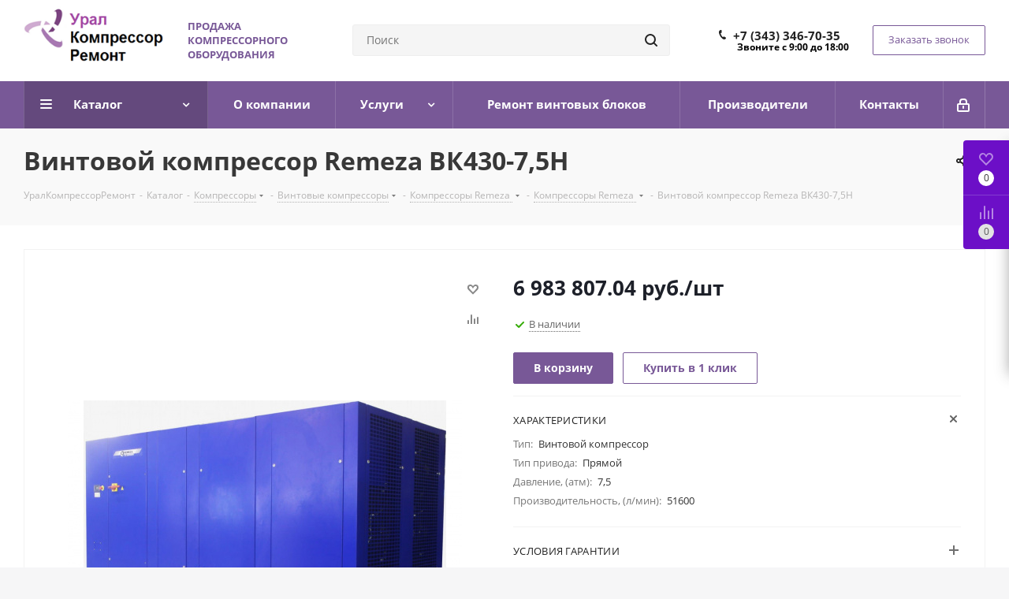

--- FILE ---
content_type: text/html; charset=UTF-8
request_url: https://ural-bt.ru/catalog/kompressory/vintovye_kompressory/_remeza/kompressory_s_pryamym_privodom/668/
body_size: 54632
content:
<!DOCTYPE html>
<html xmlns="http://www.w3.org/1999/xhtml" xml:lang="ru" lang="ru" >
<head>
	<title>Винтовой компрессор Remeza ВК430-7,5Н</title>
	<meta name="viewport" content="initial-scale=1.0, width=device-width" />
	<meta name="HandheldFriendly" content="true" />
	<meta name="yes" content="yes" />
	<meta name="apple-mobile-web-app-status-bar-style" content="black" />
	<meta name="SKYPE_TOOLBAR" content="SKYPE_TOOLBAR_PARSER_COMPATIBLE" />
	<meta http-equiv="Content-Type" content="text/html; charset=UTF-8" />
<meta name="keywords" content="продажа компрессорного оборудования, каталог" />
<meta name="description" content="Широкий ассортимент компрессоров и комплектующих: винтовых и поршневых блоков, ресиверов, фильтров, компрессорных масел и других товаров. Заказать компрессорное оборудование с гарантией в ООО «УралКомпрессорРемонт»" />
<script data-skip-moving="true">(function(w, d) {var v = w.frameCacheVars = {'CACHE_MODE':'HTMLCACHE','storageBlocks':[],'dynamicBlocks':{'WIklcT':'81051bcc2cf1','basketitems-component-block':'d41d8cd98f00','header-auth-block1':'d41d8cd98f00','header-auth-block2':'d41d8cd98f00','header-basket-with-compare-block3':'d41d8cd98f00','header-auth-block3':'d41d8cd98f00','mobile-auth-block1':'d41d8cd98f00','mobile-basket-with-compare-block1':'d41d8cd98f00','qepX1R':'040eefdcf750','4enrz3':'d41d8cd98f00','form-block2':'d41d8cd98f00','es4Hjc':'d41d8cd98f00','des':'d41d8cd98f00','viewed-block':'d41d8cd98f00','V62bio':'d41d8cd98f00','basketitems-block':'d41d8cd98f00','all-basketitems-block':'d41d8cd98f00'},'AUTO_UPDATE':true,'AUTO_UPDATE_TTL':'0','version':'2'};var inv = false;if (v.AUTO_UPDATE === false){if (v.AUTO_UPDATE_TTL && v.AUTO_UPDATE_TTL > 0){var lm = Date.parse(d.lastModified);if (!isNaN(lm)){var td = new Date().getTime();if ((lm + v.AUTO_UPDATE_TTL * 1000) >= td){w.frameRequestStart = false;w.preventAutoUpdate = true;return;}inv = true;}}else{w.frameRequestStart = false;w.preventAutoUpdate = true;return;}}var r = w.XMLHttpRequest ? new XMLHttpRequest() : (w.ActiveXObject ? new w.ActiveXObject("Microsoft.XMLHTTP") : null);if (!r) { return; }w.frameRequestStart = true;var m = v.CACHE_MODE; var l = w.location; var x = new Date().getTime();var q = "?bxrand=" + x + (l.search.length > 0 ? "&" + l.search.substring(1) : "");var u = l.protocol + "//" + l.host + l.pathname + q;r.open("GET", u, true);r.setRequestHeader("BX-ACTION-TYPE", "get_dynamic");r.setRequestHeader("X-Bitrix-Composite", "get_dynamic");r.setRequestHeader("BX-CACHE-MODE", m);r.setRequestHeader("BX-CACHE-BLOCKS", v.dynamicBlocks ? JSON.stringify(v.dynamicBlocks) : "");if (inv){r.setRequestHeader("BX-INVALIDATE-CACHE", "Y");}try { r.setRequestHeader("BX-REF", d.referrer || "");} catch(e) {}if (m === "APPCACHE"){r.setRequestHeader("BX-APPCACHE-PARAMS", JSON.stringify(v.PARAMS));r.setRequestHeader("BX-APPCACHE-URL", v.PAGE_URL ? v.PAGE_URL : "");}r.onreadystatechange = function() {if (r.readyState != 4) { return; }var a = r.getResponseHeader("BX-RAND");var b = w.BX && w.BX.frameCache ? w.BX.frameCache : false;if (a != x || !((r.status >= 200 && r.status < 300) || r.status === 304 || r.status === 1223 || r.status === 0)){var f = {error:true, reason:a!=x?"bad_rand":"bad_status", url:u, xhr:r, status:r.status};if (w.BX && w.BX.ready && b){BX.ready(function() {setTimeout(function(){BX.onCustomEvent("onFrameDataRequestFail", [f]);}, 0);});}w.frameRequestFail = f;return;}if (b){b.onFrameDataReceived(r.responseText);if (!w.frameUpdateInvoked){b.update(false);}w.frameUpdateInvoked = true;}else{w.frameDataString = r.responseText;}};r.send();var p = w.performance;if (p && p.addEventListener && p.getEntries && p.setResourceTimingBufferSize){var e = 'resourcetimingbufferfull';var h = function() {if (w.BX && w.BX.frameCache && w.BX.frameCache.frameDataInserted){p.removeEventListener(e, h);}else {p.setResourceTimingBufferSize(p.getEntries().length + 50);}};p.addEventListener(e, h);}})(window, document);</script>
<script data-skip-moving="true">(function(w, d, n) {var cl = "bx-core";var ht = d.documentElement;var htc = ht ? ht.className : undefined;if (htc === undefined || htc.indexOf(cl) !== -1){return;}var ua = n.userAgent;if (/(iPad;)|(iPhone;)/i.test(ua)){cl += " bx-ios";}else if (/Windows/i.test(ua)){cl += ' bx-win';}else if (/Macintosh/i.test(ua)){cl += " bx-mac";}else if (/Linux/i.test(ua) && !/Android/i.test(ua)){cl += " bx-linux";}else if (/Android/i.test(ua)){cl += " bx-android";}cl += (/(ipad|iphone|android|mobile|touch)/i.test(ua) ? " bx-touch" : " bx-no-touch");cl += w.devicePixelRatio && w.devicePixelRatio >= 2? " bx-retina": " bx-no-retina";var ieVersion = -1;if (/AppleWebKit/.test(ua)){cl += " bx-chrome";}else if (/Opera/.test(ua)){cl += " bx-opera";}else if (/Firefox/.test(ua)){cl += " bx-firefox";}ht.className = htc ? htc + " " + cl : cl;})(window, document, navigator);</script>


<link href="https://fonts.googleapis.com/css?family=Open+Sans:300italic,400italic,600italic,700italic,800italic,400,300,500,600,700,800&subset=latin,cyrillic-ext"  rel="stylesheet" />
<link href="/bitrix/css/aspro.next/notice.min.css?17073877332906"  rel="stylesheet" />
<link href="/bitrix/js/ui/design-tokens/dist/ui.design-tokens.min.css?170738907122911"  rel="stylesheet" />
<link href="/bitrix/js/ui/fonts/opensans/ui.font.opensans.min.css?17073874192320"  rel="stylesheet" />
<link href="/bitrix/js/main/popup/dist/main.popup.bundle.min.css?170738763626598"  rel="stylesheet" />
<link href="/bitrix/cache/css/s1/aspro_next/page_0d8b2913d354ccd883363a7be5415152/page_0d8b2913d354ccd883363a7be5415152_v1.css?171471301830128"  rel="stylesheet" />
<link href="/bitrix/cache/css/s1/aspro_next/template_917e3c835cf6efd06fbd80ae52c32f48/template_917e3c835cf6efd06fbd80ae52c32f48_v1.css?17147125491140960"  data-template-style="true" rel="stylesheet" />







<script data-skip-moving='true'>window['asproRecaptcha'] = {params: {'recaptchaColor':'light','recaptchaLogoShow':'y','recaptchaSize':'normal','recaptchaBadge':'bottomright','recaptchaLang':'ru'},key: '6Lf6w2spAAAAAJV-ApHWwF53aZkh8YAtJAOtzTS2',ver: '2'};</script>
<script data-skip-moving='true'>!function(c,t,n,p){function s(e){var a=t.getElementById(e);if(a&&!(a.className.indexOf("g-recaptcha")<0)&&c.grecaptcha)if("3"==c[p].ver)a.innerHTML='<textarea class="g-recaptcha-response" style="display:none;resize:0;" name="g-recaptcha-response"></textarea>',grecaptcha.ready(function(){grecaptcha.execute(c[p].key,{action:"maxscore"}).then(function(e){a.innerHTML='<textarea class="g-recaptcha-response" style="display:none;resize:0;" name="g-recaptcha-response">'+e+"</textarea>"})});else{if(a.children.length)return;var r=grecaptcha.render(e,{sitekey:c[p].key+"",theme:c[p].params.recaptchaColor+"",size:c[p].params.recaptchaSize+"",callback:"onCaptchaVerify"+c[p].params.recaptchaSize,badge:c[p].params.recaptchaBadge});$(a).attr("data-widgetid",r)}}c.onLoadRenderRecaptcha=function(){var e=[];for(var a in c[n].args)if(c[n].args.hasOwnProperty(a)){var r=c[n].args[a][0];-1==e.indexOf(r)&&(e.push(r),s(r))}c[n]=function(e){s(e)}},c[n]=c[n]||function(){var e,a,r;c[n].args=c[n].args||[],c[n].args.push(arguments),a="recaptchaApiLoader",(e=t).getElementById(a)||((r=e.createElement("script")).id=a,r.src="//www.google.com/recaptcha/api.js?hl="+c[p].params.recaptchaLang+"&onload=onLoadRenderRecaptcha&render="+("3"==c[p].ver?c[p].key:"explicit"),e.head.appendChild(r))}}(window,document,"renderRecaptchaById","asproRecaptcha");</script>
<script data-skip-moving='true'>!function(){function d(a){for(var e=a;e;)if("form"===(e=e.parentNode).nodeName.toLowerCase())return e;return null}function i(a){var e=[],t=null,n=!1;void 0!==a&&(n=null!==a),t=n?a.getElementsByTagName("input"):document.getElementsByName("captcha_word");for(var r=0;r<t.length;r++)"captcha_word"===t[r].name&&e.push(t[r]);return e}function l(a){for(var e=[],t=a.getElementsByTagName("img"),n=0;n<t.length;n++)!/\/bitrix\/tools\/captcha.php\?(captcha_code|captcha_sid)=[^>]*?/i.test(t[n].src)&&"captcha"!==t[n].id||e.push(t[n]);return e}function h(a){var e="recaptcha-dynamic-"+(new Date).getTime();if(null!==document.getElementById(e)){for(var t=null;t=Math.floor(65535*Math.random()),null!==document.getElementById(e+t););e+=t}var n=document.createElement("div");n.id=e,n.className="g-recaptcha",n.attributes["data-sitekey"]=window.asproRecaptcha.key,a.parentNode&&(a.parentNode.className+=" recaptcha_text",a.parentNode.replaceChild(n,a)),"3"==window.asproRecaptcha.ver&&(a.closest(".captcha-row").style.display="none"),renderRecaptchaById(e)}function a(){for(var a,e,t,n,r=function(){var a=i(null);if(0===a.length)return[];for(var e=[],t=0;t<a.length;t++){var n=d(a[t]);null!==n&&e.push(n)}return e}(),c=0;c<r.length;c++){var o=r[c],p=i(o);if(0!==p.length){var s=l(o);if(0!==s.length){for(a=0;a<p.length;a++)h(p[a]);for(a=0;a<s.length;a++)t=s[a],n="[data-uri]",t.attributes.src=n,t.style.display="none","src"in t&&(t.parentNode&&-1===t.parentNode.className.indexOf("recaptcha_tmp_img")&&(t.parentNode.className+=" recaptcha_tmp_img"),t.src=n);e=o,"function"==typeof $&&$(e).find(".captcha-row label > span").length&&$(e).find(".captcha-row label > span").html(BX.message("RECAPTCHA_TEXT")+' <span class="star">*</span>')}}}}document.addEventListener?document.addEventListener("DOMNodeInserted",function(){try{return(function(){if("undefined"!=typeof renderRecaptchaById)for(var a=document.getElementsByClassName("g-recaptcha"),e=0;e<a.length;e++){var t=a[e];if(0===t.innerHTML.length){var n=t.id;if("string"==typeof n&&0!==n.length){if("3"==window.asproRecaptcha.ver)t.closest(".captcha-row").style.display="none";else if("function"==typeof $){var r=$(t).closest(".captcha-row");r.length&&(r.addClass(window.asproRecaptcha.params.recaptchaSize+" logo_captcha_"+window.asproRecaptcha.params.recaptchaLogoShow+" "+window.asproRecaptcha.params.recaptchaBadge),r.find(".captcha_image").addClass("recaptcha_tmp_img"),r.find(".captcha_input").addClass("recaptcha_text"),"invisible"!==window.asproRecaptcha.params.recaptchaSize&&(r.find("input.recaptcha").length||$('<input type="text" class="recaptcha" value="" />').appendTo(r)))}renderRecaptchaById(n)}}}}(),window.renderRecaptchaById&&window.asproRecaptcha&&window.asproRecaptcha.key)?(a(),!0):(console.error("Bad captcha keys or module error"),!0)}catch(a){return console.error(a),!0}},!1):console.warn("Your browser does not support dynamic ReCaptcha replacement")}();</script>
<link rel="shortcut icon" href="/favicon.png" type="image/png" />
<link rel="apple-touch-icon" sizes="180x180" href="/upload/CNext/dc0/3zg4b01n037vb6ecn64qgp0ct0n3gea5.png" />
<style>html {--border-radius:8px;--theme-base-color:#785897;--theme-base-color-hue:270;--theme-base-color-saturation:26%;--theme-base-color-lightness:47%;--theme-base-opacity-color:#7858971a;--theme-more-color:#785897;--theme-more-color-hue:270;--theme-more-color-saturation:26%;--theme-more-color-lightness:47%;--theme-lightness-hover-diff:6%;}</style>
<meta property="og:description" content="Широкий ассортимент компрессоров и комплектующих: винтовых и поршневых блоков, ресиверов, фильтров, компрессорных масел и других товаров. Заказать компрессорное оборудование с гарантией в ООО «УралКомпрессорРемонт»" />
<meta property="og:image" content="https://ural-bt.ru:443/upload/iblock/5e3/vrfc8z1oht4qi0bg0ug216v2749ch0jv.jpg" />
<link rel="image_src" href="https://ural-bt.ru:443/upload/iblock/5e3/vrfc8z1oht4qi0bg0ug216v2749ch0jv.jpg"  />
<meta property="og:title" content="Винтовой компрессор Remeza ВК430-7,5Н" />
<meta property="og:type" content="website" />
<meta property="og:url" content="https://ural-bt.ru:443/catalog/kompressory/vintovye_kompressory/_remeza/kompressory_s_pryamym_privodom/668/" />
		<!-- Yandex.Metrika counter -->
<script data-skip-moving='true' type="text/javascript" >
   (function(m,e,t,r,i,k,a){m[i]=m[i]||function(){(m[i].a=m[i].a||[]).push(arguments)};
   m[i].l=1*new Date();k=e.createElement(t),a=e.getElementsByTagName(t)[0],k.async=1,k.src=r,a.parentNode.insertBefore(k,a)})
   (window, document, "script", "https://mc.yandex.ru/metrika/tag.js", "ym");

   ym(85868522, "init", {
        clickmap:true,
        trackLinks:true,
        accurateTrackBounce:true,
        trackHash:true
   });
</script>
<noscript><div><img src="https://mc.yandex.ru/watch/85868522" style="position:absolute; left:-9999px;" alt="" /></div></noscript>
<!-- /Yandex.Metrika counter --><!-- Global site tag (gtag.js) - Google Analytics -->
<script data-skip-moving='true' async src="https://www.googletagmanager.com/gtag/js?id=G-33DMZMR4ZR"></script>
<script data-skip-moving='true'>
  window.dataLayer = window.dataLayer || [];
  function gtag(){dataLayer.push(arguments);}
  gtag('js', new Date());

  gtag('config', 'G-33DMZMR4ZR');
</script></head>
<body class="site_s1 fill_bg_y " id="main">
	<div id="panel"></div>
	
	<div id="bxdynamic_WIklcT_start" style="display:none"></div>
<div id="bxdynamic_WIklcT_end" style="display:none"></div>				<div id="bxdynamic_basketitems-component-block_start" style="display:none"></div><div id="bxdynamic_basketitems-component-block_end" style="display:none"></div>						
		
					
	<div class="wrapper1  header_bgcolored catalog_page basket_fly basket_fill_COLOR side_LEFT catalog_icons_Y banner_auto with_fast_view mheader-v1 header-v8 regions_N fill_Y footer-v1 front-vindex3 mfixed_N mfixed_view_always title-v3 with_phones ce_cmp with_lazy store_LIST_AMOUNT">
		
		<div class="header_wrap visible-lg visible-md title-v3">
			<header id="header">
				<div class="header-v8 header-wrapper">
	<div class="logo_and_menu-row">
		<div class="logo-row">
			<div class="maxwidth-theme">
				<div class="row">
					<div class="logo-block col-md-2 col-sm-3">
						<div class="logo">
							<a href="/"><img src="/upload/CNext/c53/fl4q4wkldwrrpbg04cn23pvgua9ttj8b.png" alt="— Урал-БТ" title="— Урал-БТ" data-src="" /></a>						</div>
					</div>
					<div class="col-md-2 visible-lg">
						<div class="top-description">
							<b><span style="color: #785897;">ПРОДАЖА КОМПРЕССОРНОГО ОБОРУДОВАНИЯ</span></b>						</div>
					</div>
										<div class="col-md-4 search_wrap">
						<div class="search-block search-block--bound-header inner-table-block">
											<div class="search-wrapper">
				<div id="title-search_fixed">
					<form action="/catalog/" class="search">
						<div class="search-input-div">
							<input class="search-input" id="title-search-input_fixed" type="text" name="q" value="" placeholder="Поиск" size="20" maxlength="50" autocomplete="off" />
						</div>
						<div class="search-button-div">
							<button class="btn btn-search" type="submit" name="s" value="Найти"><i class="svg svg-search svg-black"></i></button>
							<span class="close-block inline-search-hide"><span class="svg svg-close close-icons"></span></span>
						</div>
					</form>
				</div>
			</div>
							</div>
					</div>
					<div class="right-icons pull-right">
						<div class="phone-block with_btn">
															<div class="inner-table-block">
									
	<div class="phone">
		<i class="svg svg-phone"></i>
		<a class="phone-block__item-link" rel="nofollow" href="tel:+73433467035">
			+7 (343) 346-70-35		</a>
					<div class="dropdown scrollbar">
				<div class="wrap">
											<div class="phone-block__item">
							<a class="phone-block__item-inner phone-block__item-link" rel="nofollow" href="tel:+73433467035">
								<span class="phone-block__item-text">
									+7 (343) 346-70-35									
																	</span>

															</a>
						</div>
									</div>
			</div>
			</div>
									<div class="schedule">
										<b><span style="color: #000000;">Звоните с 9:00 до 18:00</span></b>									</div>
								</div>
																						<div class="inner-table-block">
									<span class="callback-block animate-load twosmallfont colored  white btn-default btn" data-event="jqm" data-param-form_id="CALLBACK" data-name="callback">Заказать звонок</span>
								</div>
													</div>
					</div>
				</div>
			</div>
		</div>	</div>
	<div class="menu-row middle-block bgcolored sliced">
		<div class="maxwidth-theme">
			<div class="row">
				<div class="col-md-12">
					<div class="right-icons pull-right">
						<div class="pull-right">
																		</div>
						<div class="pull-right">
							<div class="wrap_icon inner-table-block">
										
		<div id="bxdynamic_header-auth-block1_start" style="display:none"></div><div id="bxdynamic_header-auth-block1_end" style="display:none"></div>								</div>
						</div>
					</div>
					<div class="menu-only">
						<nav class="mega-menu sliced">
										<div class="table-menu ">
		<table>
			<tr>
									
										<td class="menu-item unvisible dropdown catalog wide_menu  active">
						<div class="wrap">
							<a class="dropdown-toggle" href="/catalog/">
								<div>
																		Каталог									<div class="line-wrapper"><span class="line"></span></div>
								</div>
							</a>
															<span class="tail"></span>
								<div class="dropdown-menu long-menu-items">
																			<div class="menu-navigation">
											<div class="menu-navigation__sections-wrapper">
												<div class="customScrollbar scrollbar">
													<div class="menu-navigation__sections">
																													<div class="menu-navigation__sections-item active">
																
																<a
																	href="/catalog/kompressory/"
																	class="menu-navigation__sections-item-link font_xs menu-navigation__sections-item-link--fa colored_theme_text  menu-navigation__sections-item-link--image menu-navigation__sections-item-dropdown"
																>
																																																																					<span class="menu-navigation__sections-item-link-inner">
																																					<span class="image colored_theme_svg ">
																																																																																	<img data-lazyload class="lazyload" src="[data-uri]" data-src="/upload/iblock/d3e/snznv99shzuu316az48q6s2t889uy4un.jpg" alt="" title="" />
																																							</span>
																																				<span class="name">Компрессоры</span>
																	</span>
																</a>
															</div>
																													<div class="menu-navigation__sections-item">
																
																<a
																	href="/catalog/vintovye_bloki/"
																	class="menu-navigation__sections-item-link font_xs menu-navigation__sections-item-link--fa dark_link  menu-navigation__sections-item-link--image menu-navigation__sections-item-dropdown"
																>
																																																																					<span class="menu-navigation__sections-item-link-inner">
																																					<span class="image colored_theme_svg ">
																																																																																	<img data-lazyload class="lazyload" src="[data-uri]" data-src="/upload/iblock/94d/i39hq9o041lwb3vz5enwzjnctvyyd90t.jpg" alt="" title="" />
																																							</span>
																																				<span class="name">Винтовые блоки</span>
																	</span>
																</a>
															</div>
																													<div class="menu-navigation__sections-item">
																
																<a
																	href="/catalog/porshnevye_bloki/"
																	class="menu-navigation__sections-item-link font_xs menu-navigation__sections-item-link--fa dark_link  menu-navigation__sections-item-link--image menu-navigation__sections-item-dropdown"
																>
																																																																					<span class="menu-navigation__sections-item-link-inner">
																																					<span class="image colored_theme_svg ">
																																																																																	<img data-lazyload class="lazyload" src="[data-uri]" data-src="/upload/iblock/57f/9ny8vuwmcpyb46w04xmkh7p0kwq3i7gg.webp" alt="" title="" />
																																							</span>
																																				<span class="name">Поршневые блоки</span>
																	</span>
																</a>
															</div>
																													<div class="menu-navigation__sections-item">
																
																<a
																	href="/catalog/resivery/"
																	class="menu-navigation__sections-item-link font_xs menu-navigation__sections-item-link--fa dark_link  menu-navigation__sections-item-link--image"
																>
																																		<span class="menu-navigation__sections-item-link-inner">
																																					<span class="image colored_theme_svg ">
																																																																																	<img data-lazyload class="lazyload" src="[data-uri]" data-src="/upload/iblock/87b/7a3v881gh42henp3ttts69x1bmsb10rr.webp" alt="" title="" />
																																							</span>
																																				<span class="name">Ресиверы</span>
																	</span>
																</a>
															</div>
																													<div class="menu-navigation__sections-item">
																
																<a
																	href="/catalog/sistemy_podgotovki_vozdukha/"
																	class="menu-navigation__sections-item-link font_xs menu-navigation__sections-item-link--fa dark_link  menu-navigation__sections-item-link--image menu-navigation__sections-item-dropdown"
																>
																																																																					<span class="menu-navigation__sections-item-link-inner">
																																					<span class="image colored_theme_svg ">
																																																																																	<img data-lazyload class="lazyload" src="[data-uri]" data-src="/upload/iblock/472/wtvnfm2i3s5qgfbk16q0a6c2forribcp.webp" alt="" title="" />
																																							</span>
																																				<span class="name">Подготовка сжатого воздуха</span>
																	</span>
																</a>
															</div>
																													<div class="menu-navigation__sections-item">
																
																<a
																	href="/catalog/filtry/"
																	class="menu-navigation__sections-item-link font_xs menu-navigation__sections-item-link--fa dark_link  menu-navigation__sections-item-link--image menu-navigation__sections-item-dropdown"
																>
																																																																					<span class="menu-navigation__sections-item-link-inner">
																																					<span class="image colored_theme_svg ">
																																																																																	<img data-lazyload class="lazyload" src="[data-uri]" data-src="/upload/iblock/cba/5bcrhs7jo3wmxa1dc0z328223ftghel4.webp" alt="" title="" />
																																							</span>
																																				<span class="name">Фильтры</span>
																	</span>
																</a>
															</div>
																													<div class="menu-navigation__sections-item">
																
																<a
																	href="/catalog/zapasnye_chasti/"
																	class="menu-navigation__sections-item-link font_xs menu-navigation__sections-item-link--fa dark_link  menu-navigation__sections-item-link--image menu-navigation__sections-item-dropdown"
																>
																																																																					<span class="menu-navigation__sections-item-link-inner">
																																					<span class="image colored_theme_svg ">
																																																																																	<img data-lazyload class="lazyload" src="[data-uri]" data-src="/upload/iblock/518/58iuew9dfz7thham3vta8ma47doxj4xs.webp" alt="" title="" />
																																							</span>
																																				<span class="name">Запасные части</span>
																	</span>
																</a>
															</div>
																													<div class="menu-navigation__sections-item">
																
																<a
																	href="/catalog/kompressornye_masla/"
																	class="menu-navigation__sections-item-link font_xs menu-navigation__sections-item-link--fa dark_link  menu-navigation__sections-item-link--image menu-navigation__sections-item-dropdown"
																>
																																																																					<span class="menu-navigation__sections-item-link-inner">
																																					<span class="image colored_theme_svg ">
																																																																																	<img data-lazyload class="lazyload" src="[data-uri]" data-src="/upload/iblock/9b8/j8fg1go6jdnz9wvkz82t46p86gcjx1ts.webp" alt="" title="" />
																																							</span>
																																				<span class="name">Компрессорное масло</span>
																	</span>
																</a>
															</div>
																													<div class="menu-navigation__sections-item">
																
																<a
																	href="/catalog/remni/"
																	class="menu-navigation__sections-item-link font_xs menu-navigation__sections-item-link--fa dark_link  menu-navigation__sections-item-link--image menu-navigation__sections-item-dropdown"
																>
																																																																					<span class="menu-navigation__sections-item-link-inner">
																																					<span class="image colored_theme_svg ">
																																																																																	<img data-lazyload class="lazyload" src="[data-uri]" data-src="/upload/iblock/c67/hzckbk0l0wbs2l96c4b5yk8oofw0ca50.webp" alt="" title="" />
																																							</span>
																																				<span class="name">Ремни</span>
																	</span>
																</a>
															</div>
																													<div class="menu-navigation__sections-item">
																
																<a
																	href="/catalog/rukava_vysokogo_davleniya/"
																	class="menu-navigation__sections-item-link font_xs menu-navigation__sections-item-link--fa dark_link  menu-navigation__sections-item-link--image"
																>
																																		<span class="menu-navigation__sections-item-link-inner">
																																					<span class="image colored_theme_svg ">
																																																																																	<img data-lazyload class="lazyload" src="[data-uri]" data-src="/upload/iblock/816/9km3eh1t3p3tciol6iak33cqte5hb0nv.webp" alt="" title="" />
																																							</span>
																																				<span class="name">Рукава высокого давления</span>
																	</span>
																</a>
															</div>
																											</div>
												</div>
											</div>
											<div class="menu-navigation__content">
									
										<div class="customScrollbar scrollbar">
											<ul class="menu-wrapper " >
																																																			<li class="dropdown-submenu  active has_img parent-items">
																													<div class="subitems-wrapper">
																<ul class="menu-wrapper" >
																																																					<li class="dropdown-submenu  active has_img">
																											<a href="/catalog/kompressory/vintovye_kompressory/" title="Винтовые компрессоры">
						<div class="menu_img"><img data-lazyload class="lazyload" src="[data-uri]" data-src="/upload/resize_cache/iblock/5fa/60_60_1/2g5sfyfyugs91nvkseocxvwk0az1s3us.webp" alt="Винтовые компрессоры" title="Винтовые компрессоры" /></div>
					</a>
										<a href="/catalog/kompressory/vintovye_kompressory/" title="Винтовые компрессоры"><span class="name">Винтовые компрессоры</span><span class="arrow"><i></i></span></a>
															<ul class="dropdown-menu toggle_menu">
																	<li class="menu-item   ">
							<a href="/catalog/kompressory/vintovye_kompressory/hansmann/" title="HANSMANN"><span class="name">HANSMANN</span></a>
													</li>
																	<li class="menu-item   ">
							<a href="/catalog/kompressory/vintovye_kompressory/_cross_air/" title="  Cross Air"><span class="name">  Cross Air</span></a>
													</li>
																	<li class="menu-item   ">
							<a href="/catalog/kompressory/vintovye_kompressory/ironmac/" title="IRONMAC"><span class="name">IRONMAC</span></a>
													</li>
																	<li class="menu-item   active">
							<a href="/catalog/kompressory/vintovye_kompressory/_remeza/" title="  Remeza"><span class="name">  Remeza</span></a>
													</li>
																	<li class="menu-item   ">
							<a href="/catalog/kompressory/vintovye_kompressory/abac/" title="Abac"><span class="name">Abac</span></a>
													</li>
																	<li class="menu-item   ">
							<a href="/catalog/kompressory/vintovye_kompressory/cross_air/" title="Dali"><span class="name">Dali</span></a>
													</li>
																	<li class="menu-item   ">
							<a href="/catalog/kompressory/vintovye_kompressory/comprag/" title=" Comprag"><span class="name"> Comprag</span></a>
													</li>
																	<li class="menu-item   ">
							<a href="/catalog/kompressory/vintovye_kompressory/berg/" title="Berg"><span class="name">Berg</span></a>
													</li>
														</ul>
																							</li>
																																																					<li class="dropdown-submenu   has_img">
																											<a href="/catalog/kompressory/porshnevye_kompressory/" title="Поршневые компрессоры">
						<div class="menu_img"><img data-lazyload class="lazyload" src="[data-uri]" data-src="/upload/resize_cache/iblock/99d/60_60_1/drpm1lnxfm5zm3gigh88w2fy3ocqkner.webp" alt="Поршневые компрессоры" title="Поршневые компрессоры" /></div>
					</a>
										<a href="/catalog/kompressory/porshnevye_kompressory/" title="Поршневые компрессоры"><span class="name">Поршневые компрессоры</span><span class="arrow"><i></i></span></a>
															<ul class="dropdown-menu toggle_menu">
																	<li class="menu-item   ">
							<a href="/catalog/kompressory/porshnevye_kompressory/bezhetskiy_zavod_aso/" title="Бежецкий завод АСО"><span class="name">Бежецкий завод АСО</span></a>
													</li>
																	<li class="menu-item   ">
							<a href="/catalog/kompressory/porshnevye_kompressory/remeza/" title="Remeza"><span class="name">Remeza</span></a>
													</li>
														</ul>
																							</li>
																																																					<li class="   has_img">
																											<a href="/catalog/kompressory/kompressory_uks_400/" title="Компрессоры УКС-400">
						<div class="menu_img"><img data-lazyload class="lazyload" src="[data-uri]" data-src="/upload/resize_cache/iblock/d31/60_60_1/jv1ce43ud6g1lk8crjd9e2s7azddvyhu.webp" alt="Компрессоры УКС-400" title="Компрессоры УКС-400" /></div>
					</a>
										<a href="/catalog/kompressory/kompressory_uks_400/" title="Компрессоры УКС-400"><span class="name">Компрессоры УКС-400</span></a>
																							</li>
																																																					<li class="dropdown-submenu   has_img">
																											<a href="/catalog/kompressory/dizelnye_kompressory/" title="Дизельные компрессоры">
						<div class="menu_img"><img data-lazyload class="lazyload" src="[data-uri]" data-src="/upload/resize_cache/iblock/f6c/60_60_1/50fc0verxbdzo9i6xgxh4vh5i6qu31oy.jpg" alt="Дизельные компрессоры" title="Дизельные компрессоры" /></div>
					</a>
										<a href="/catalog/kompressory/dizelnye_kompressory/" title="Дизельные компрессоры"><span class="name">Дизельные компрессоры</span><span class="arrow"><i></i></span></a>
															<ul class="dropdown-menu toggle_menu">
																	<li class="menu-item   ">
							<a href="/catalog/kompressory/dizelnye_kompressory/chkz/" title="ЧКЗ"><span class="name">ЧКЗ</span></a>
													</li>
														</ul>
																							</li>
																																	</ul>
															</div>
																																									</li>
																																																			<li class="dropdown-submenu   has_img parent-items">
																													<div class="subitems-wrapper">
																<ul class="menu-wrapper" >
																																																					<li class="   has_img">
																											<a href="/catalog/vintovye_bloki/vintovye_bloki_kompressora_aerzener/" title="Винтовые блоки компрессора AERZENER">
						<div class="menu_img"><img data-lazyload class="lazyload" src="[data-uri]" data-src="/upload/resize_cache/iblock/e30/60_60_1/brgc1hhabgo8o38yoewyf7s1c98yrp36.jpg" alt="Винтовые блоки компрессора AERZENER" title="Винтовые блоки компрессора AERZENER" /></div>
					</a>
										<a href="/catalog/vintovye_bloki/vintovye_bloki_kompressora_aerzener/" title="Винтовые блоки компрессора AERZENER"><span class="name">Винтовые блоки компрессора AERZENER</span></a>
																							</li>
																																																					<li class="   has_img">
																											<a href="/catalog/vintovye_bloki/vintovye_bloki_kompressora_renner/" title="Винтовые блоки компрессора RENNER">
						<div class="menu_img"><img data-lazyload class="lazyload" src="[data-uri]" data-src="/upload/resize_cache/iblock/180/60_60_1/7oj1dzqi7gw59qig393m4zopn0s7eny1.jpg" alt="Винтовые блоки компрессора RENNER" title="Винтовые блоки компрессора RENNER" /></div>
					</a>
										<a href="/catalog/vintovye_bloki/vintovye_bloki_kompressora_renner/" title="Винтовые блоки компрессора RENNER"><span class="name">Винтовые блоки компрессора RENNER</span></a>
																							</li>
																																																					<li class="   has_img">
																											<a href="/catalog/vintovye_bloki/vintovye_bloki_kompressora_gardner_denver/" title="Винтовые блоки компрессора GARDNER-DENVER">
						<div class="menu_img"><img data-lazyload class="lazyload" src="[data-uri]" data-src="/upload/resize_cache/iblock/563/60_60_1/jiakzf7xkscnjdc2o1ju1b3thfin43tx.jpg" alt="Винтовые блоки компрессора GARDNER-DENVER" title="Винтовые блоки компрессора GARDNER-DENVER" /></div>
					</a>
										<a href="/catalog/vintovye_bloki/vintovye_bloki_kompressora_gardner_denver/" title="Винтовые блоки компрессора GARDNER-DENVER"><span class="name">Винтовые блоки компрессора GARDNER-DENVER</span></a>
																							</li>
																																																					<li class="   has_img">
																											<a href="/catalog/vintovye_bloki/vintovye_bloki_kompressora_abac/" title="Винтовые блоки компрессора ABAC">
						<div class="menu_img"><img data-lazyload class="lazyload" src="[data-uri]" data-src="/upload/resize_cache/iblock/87d/60_60_1/at5f20bcd5ze171zv2uyte30yv0csmoz.jpg" alt="Винтовые блоки компрессора ABAC" title="Винтовые блоки компрессора ABAC" /></div>
					</a>
										<a href="/catalog/vintovye_bloki/vintovye_bloki_kompressora_abac/" title="Винтовые блоки компрессора ABAC"><span class="name">Винтовые блоки компрессора ABAC</span></a>
																							</li>
																																																					<li class="   has_img">
																											<a href="/catalog/vintovye_bloki/vintovye_bloki_kompressora_atlas_copco/" title="Винтовые блоки компрессора Atlas Copco">
						<div class="menu_img"><img data-lazyload class="lazyload" src="[data-uri]" data-src="/upload/resize_cache/iblock/ed1/60_60_1/nm79s4fx30f5sk92zeixd4io0a9765zf.jpg" alt="Винтовые блоки компрессора Atlas Copco" title="Винтовые блоки компрессора Atlas Copco" /></div>
					</a>
										<a href="/catalog/vintovye_bloki/vintovye_bloki_kompressora_atlas_copco/" title="Винтовые блоки компрессора Atlas Copco"><span class="name">Винтовые блоки компрессора Atlas Copco</span></a>
																							</li>
																																																					<li class="   has_img">
																											<a href="/catalog/vintovye_bloki/vintovye_bloki_kompressora_ghh_rand/" title="Винтовые блоки компрессора GHH-RAND">
						<div class="menu_img"><img data-lazyload class="lazyload" src="[data-uri]" data-src="/upload/resize_cache/iblock/713/60_60_1/kgtj8cw60ev4aab9503ip5wjat3v270n.jpg" alt="Винтовые блоки компрессора GHH-RAND" title="Винтовые блоки компрессора GHH-RAND" /></div>
					</a>
										<a href="/catalog/vintovye_bloki/vintovye_bloki_kompressora_ghh_rand/" title="Винтовые блоки компрессора GHH-RAND"><span class="name">Винтовые блоки компрессора GHH-RAND</span></a>
																							</li>
																																																					<li class="   has_img">
																											<a href="/catalog/vintovye_bloki/vintovye_bloki_kompressora_rotorcomp/" title="Винтовые блоки компрессора ROTORCOMP">
						<div class="menu_img"><img data-lazyload class="lazyload" src="[data-uri]" data-src="/upload/resize_cache/iblock/ec8/60_60_1/kvk166777xcknysls9it2ebp0fxen2rk.webp" alt="Винтовые блоки компрессора ROTORCOMP" title="Винтовые блоки компрессора ROTORCOMP" /></div>
					</a>
										<a href="/catalog/vintovye_bloki/vintovye_bloki_kompressora_rotorcomp/" title="Винтовые блоки компрессора ROTORCOMP"><span class="name">Винтовые блоки компрессора ROTORCOMP</span></a>
																							</li>
																																																					<li class="   has_img">
																											<a href="/catalog/vintovye_bloki/vintovye_bloki_kompressora_remeza/" title="Винтовые блоки компрессора Remeza">
						<div class="menu_img"><img data-lazyload class="lazyload" src="[data-uri]" data-src="/upload/resize_cache/iblock/b5f/60_60_1/hukcotzy6tcl22098w3fgeeb8dakc6yt.jpg" alt="Винтовые блоки компрессора Remeza" title="Винтовые блоки компрессора Remeza" /></div>
					</a>
										<a href="/catalog/vintovye_bloki/vintovye_bloki_kompressora_remeza/" title="Винтовые блоки компрессора Remeza"><span class="name">Винтовые блоки компрессора Remeza</span></a>
																							</li>
																																																					<li class="   has_img">
																											<a href="/catalog/vintovye_bloki/vintovye_bloki_kompressora_comaro/" title="Винтовые блоки компрессора COMARO">
						<div class="menu_img"><img data-lazyload class="lazyload" src="[data-uri]" data-src="/upload/resize_cache/iblock/264/60_60_1/9e1iony5em6opa2to1hn7fgwqw50bdrg.webp" alt="Винтовые блоки компрессора COMARO" title="Винтовые блоки компрессора COMARO" /></div>
					</a>
										<a href="/catalog/vintovye_bloki/vintovye_bloki_kompressora_comaro/" title="Винтовые блоки компрессора COMARO"><span class="name">Винтовые блоки компрессора COMARO</span></a>
																							</li>
																																																					<li class="   has_img">
																											<a href="/catalog/vintovye_bloki/vintovye_bloki_kompressora_termomeccanica/" title="Винтовые блоки компрессора Termomeccanica">
						<div class="menu_img"><img data-lazyload class="lazyload" src="[data-uri]" data-src="/upload/resize_cache/iblock/545/60_60_1/x36w5nqgnnb6qv9ahgf14cqyg02r56r9.jpg" alt="Винтовые блоки компрессора Termomeccanica" title="Винтовые блоки компрессора Termomeccanica" /></div>
					</a>
										<a href="/catalog/vintovye_bloki/vintovye_bloki_kompressora_termomeccanica/" title="Винтовые блоки компрессора Termomeccanica"><span class="name">Винтовые блоки компрессора Termomeccanica</span></a>
																							</li>
																																																					<li class="   has_img">
																											<a href="/catalog/vintovye_bloki/vintovye_bloki_kompressora_vmc/" title="Винтовые блоки компрессора VMC">
						<div class="menu_img"><img data-lazyload class="lazyload" src="[data-uri]" data-src="/upload/resize_cache/iblock/127/60_60_1/ck1pn9a1jqe2hm7jti9kuz327xr3rhs9.jpg" alt="Винтовые блоки компрессора VMC" title="Винтовые блоки компрессора VMC" /></div>
					</a>
										<a href="/catalog/vintovye_bloki/vintovye_bloki_kompressora_vmc/" title="Винтовые блоки компрессора VMC"><span class="name">Винтовые блоки компрессора VMC</span></a>
																							</li>
																																	</ul>
															</div>
																																									</li>
																																																			<li class="dropdown-submenu   has_img parent-items">
																													<div class="subitems-wrapper">
																<ul class="menu-wrapper" >
																																																					<li class="   has_img">
																											<a href="/catalog/porshnevye_bloki/kompressornye_golovki_bezhetskiy_zavod_aso/" title="Компрессорные головки Бежецкий завод АСО">
						<div class="menu_img"><img data-lazyload class="lazyload" src="[data-uri]" data-src="/upload/resize_cache/iblock/8b8/60_60_1/0fpsmk1ukdxecsg9ntjscq2j5ja88sn2.webp" alt="Компрессорные головки Бежецкий завод АСО" title="Компрессорные головки Бежецкий завод АСО" /></div>
					</a>
										<a href="/catalog/porshnevye_bloki/kompressornye_golovki_bezhetskiy_zavod_aso/" title="Компрессорные головки Бежецкий завод АСО"><span class="name">Компрессорные головки Бежецкий завод АСО</span></a>
																							</li>
																																																					<li class="   has_img">
																											<a href="/catalog/porshnevye_bloki/kompressornye_golovki_remeza/" title="Компрессорные головки Remeza">
						<div class="menu_img"><img data-lazyload class="lazyload" src="[data-uri]" data-src="/upload/resize_cache/iblock/57f/60_60_1/9ny8vuwmcpyb46w04xmkh7p0kwq3i7gg.webp" alt="Компрессорные головки Remeza" title="Компрессорные головки Remeza" /></div>
					</a>
										<a href="/catalog/porshnevye_bloki/kompressornye_golovki_remeza/" title="Компрессорные головки Remeza"><span class="name">Компрессорные головки Remeza</span></a>
																							</li>
																																																					<li class="   has_img">
																											<a href="/catalog/porshnevye_bloki/kompressornaya_golovka_poltava/" title="Компрессорная головка Полтава">
						<div class="menu_img"><img data-lazyload class="lazyload" src="[data-uri]" data-src="/upload/resize_cache/iblock/e57/60_60_1/8tknch1w1pgjglzkuuynz1bx4ofblzoo.webp" alt="Компрессорная головка Полтава" title="Компрессорная головка Полтава" /></div>
					</a>
										<a href="/catalog/porshnevye_bloki/kompressornaya_golovka_poltava/" title="Компрессорная головка Полтава"><span class="name">Компрессорная головка Полтава</span></a>
																							</li>
																																																					<li class="   has_img">
																											<a href="/catalog/porshnevye_bloki/kompressornye_golovki_abac/" title="Компрессорные головки Abac">
						<div class="menu_img"><img data-lazyload class="lazyload" src="[data-uri]" data-src="/upload/resize_cache/iblock/6c7/60_60_1/4yqiqm6r4mys7n3fo0tbys348h7b7ap8.webp" alt="Компрессорные головки Abac" title="Компрессорные головки Abac" /></div>
					</a>
										<a href="/catalog/porshnevye_bloki/kompressornye_golovki_abac/" title="Компрессорные головки Abac"><span class="name">Компрессорные головки Abac</span></a>
																							</li>
																																																					<li class="   has_img">
																											<a href="/catalog/porshnevye_bloki/kompressornye_golovki_fini/" title="Компрессорные головки Fini">
						<div class="menu_img"><img data-lazyload class="lazyload" src="[data-uri]" data-src="/upload/resize_cache/iblock/5bb/60_60_1/5x8es2urb2g698gh8zhl5e9l7pzbruta.jpg" alt="Компрессорные головки Fini" title="Компрессорные головки Fini" /></div>
					</a>
										<a href="/catalog/porshnevye_bloki/kompressornye_golovki_fini/" title="Компрессорные головки Fini"><span class="name">Компрессорные головки Fini</span></a>
																							</li>
																																																					<li class="   has_img">
																											<a href="/catalog/porshnevye_bloki/kompressornye_golovki_fubag/" title="Компрессорные головки Fubag">
						<div class="menu_img"><img data-lazyload class="lazyload" src="[data-uri]" data-src="/upload/resize_cache/iblock/e9a/60_60_1/jqza9ksuiqlq8gtpt5rh6266xfbyeg3u.webp" alt="Компрессорные головки Fubag" title="Компрессорные головки Fubag" /></div>
					</a>
										<a href="/catalog/porshnevye_bloki/kompressornye_golovki_fubag/" title="Компрессорные головки Fubag"><span class="name">Компрессорные головки Fubag</span></a>
																							</li>
																																																					<li class="   has_img">
																											<a href="/catalog/porshnevye_bloki/kompressornye_golovki_fiac/" title="Компрессорные головки Fiac">
						<div class="menu_img"><img data-lazyload class="lazyload" src="[data-uri]" data-src="/upload/resize_cache/iblock/426/60_60_1/ymomokfhqjryzvzxvhc9dk5llnz7i4f6.jpg" alt="Компрессорные головки Fiac" title="Компрессорные головки Fiac" /></div>
					</a>
										<a href="/catalog/porshnevye_bloki/kompressornye_golovki_fiac/" title="Компрессорные головки Fiac"><span class="name">Компрессорные головки Fiac</span></a>
																							</li>
																																	</ul>
															</div>
																																									</li>
																																																			<li class="   has_img parent-items">
																													<div class="subitems-wrapper">
																<ul class="menu-wrapper" >
																																	</ul>
															</div>
																																									</li>
																																																			<li class="dropdown-submenu   has_img parent-items">
																													<div class="subitems-wrapper">
																<ul class="menu-wrapper" >
																																																					<li class="   has_img">
																											<a href="/catalog/sistemy_podgotovki_vozdukha/refrizheratornye_osushiteli_hansmann/" title="Рефрижераторные осушители Hansmann">
						<div class="menu_img"><img data-lazyload class="lazyload" src="[data-uri]" data-src="/upload/resize_cache/iblock/da3/60_60_1/hb09w5djvvyd57ewauwoha7jn76b0123.jpg" alt="Рефрижераторные осушители Hansmann" title="Рефрижераторные осушители Hansmann" /></div>
					</a>
										<a href="/catalog/sistemy_podgotovki_vozdukha/refrizheratornye_osushiteli_hansmann/" title="Рефрижераторные осушители Hansmann"><span class="name">Рефрижераторные осушители Hansmann</span></a>
																							</li>
																																																					<li class="   has_img">
																											<a href="/catalog/sistemy_podgotovki_vozdukha/osushiteli_dali/" title="Рефрижераторные осушители Dali">
						<div class="menu_img"><img data-lazyload class="lazyload" src="[data-uri]" data-src="/upload/resize_cache/iblock/5a9/60_60_1/5t4mbnayi42glvtaxt489h8vydk6zfbo.jpg" alt="Рефрижераторные осушители Dali" title="Рефрижераторные осушители Dali" /></div>
					</a>
										<a href="/catalog/sistemy_podgotovki_vozdukha/osushiteli_dali/" title="Рефрижераторные осушители Dali"><span class="name">Рефрижераторные осушители Dali</span></a>
																							</li>
																																																					<li class="   has_img">
																											<a href="/catalog/sistemy_podgotovki_vozdukha/filtry_szhatogo_vozdukha/" title="Фильтры сжатого воздуха">
						<div class="menu_img"><img data-lazyload class="lazyload" src="[data-uri]" data-src="/upload/resize_cache/iblock/2ad/60_60_1/ygqzj28y2eryikhc5lm3srx3ae6vp2is.jpg" alt="Фильтры сжатого воздуха" title="Фильтры сжатого воздуха" /></div>
					</a>
										<a href="/catalog/sistemy_podgotovki_vozdukha/filtry_szhatogo_vozdukha/" title="Фильтры сжатого воздуха"><span class="name">Фильтры сжатого воздуха</span></a>
																							</li>
																																																					<li class="   has_img">
																											<a href="/catalog/sistemy_podgotovki_vozdukha/tsiklonnye_separatory/" title="Циклонные сепараторы">
						<div class="menu_img"><img data-lazyload class="lazyload" src="[data-uri]" data-src="/upload/resize_cache/iblock/ee0/60_60_1/fpny3x02bm6eji0qbu3da2gxsdg9gxrj.jpg" alt="Циклонные сепараторы" title="Циклонные сепараторы" /></div>
					</a>
										<a href="/catalog/sistemy_podgotovki_vozdukha/tsiklonnye_separatory/" title="Циклонные сепараторы"><span class="name">Циклонные сепараторы</span></a>
																							</li>
																																																					<li class="   has_img">
																											<a href="/catalog/sistemy_podgotovki_vozdukha/kondensatootvodchiki/" title="Конденсатоотводчики">
						<div class="menu_img"><img data-lazyload class="lazyload" src="[data-uri]" data-src="/upload/resize_cache/iblock/3fa/60_60_1/y9yqpo89p1kfrjvzvx82wt0dcqupyldq.jpg" alt="Конденсатоотводчики" title="Конденсатоотводчики" /></div>
					</a>
										<a href="/catalog/sistemy_podgotovki_vozdukha/kondensatootvodchiki/" title="Конденсатоотводчики"><span class="name">Конденсатоотводчики</span></a>
																							</li>
																																																					<li class="   has_img">
																											<a href="/catalog/sistemy_podgotovki_vozdukha/indikatory/" title="Индикаторы">
						<div class="menu_img"><img data-lazyload class="lazyload" src="[data-uri]" data-src="/upload/resize_cache/iblock/467/60_60_1/yauxncwp9bs8mfjpcymj2l2ixqws64hk.jpg" alt="Индикаторы" title="Индикаторы" /></div>
					</a>
										<a href="/catalog/sistemy_podgotovki_vozdukha/indikatory/" title="Индикаторы"><span class="name">Индикаторы</span></a>
																							</li>
																																	</ul>
															</div>
																																									</li>
																																																			<li class="dropdown-submenu   has_img parent-items">
																													<div class="subitems-wrapper">
																<ul class="menu-wrapper" >
																																																					<li class="dropdown-submenu   has_img">
																											<a href="/catalog/filtry/abas/" title="ABAС">
						<div class="menu_img"><img data-lazyload class="lazyload" src="[data-uri]" data-src="/upload/resize_cache/iblock/9f7/60_60_1/qa9voyfw0ocpjkdddwui18h7ms8i7u85.webp" alt="ABAС" title="ABAС" /></div>
					</a>
										<a href="/catalog/filtry/abas/" title="ABAС"><span class="name">ABAС</span><span class="arrow"><i></i></span></a>
															<ul class="dropdown-menu toggle_menu">
																	<li class="menu-item   ">
							<a href="/catalog/filtry/abas/vozdushnye_filtry/" title="Воздушные фильтры"><span class="name">Воздушные фильтры</span></a>
													</li>
																	<li class="menu-item   ">
							<a href="/catalog/filtry/abas/maslyanye_filtry/" title="Масляные фильтры"><span class="name">Масляные фильтры</span></a>
													</li>
																	<li class="menu-item   ">
							<a href="/catalog/filtry/abas/seporatory/" title="Сепараторы"><span class="name">Сепараторы</span></a>
													</li>
														</ul>
																							</li>
																																																					<li class="dropdown-submenu   has_img">
																											<a href="/catalog/filtry/sross_air/" title="Сross Air">
						<div class="menu_img"><img data-lazyload class="lazyload" src="[data-uri]" data-src="/upload/resize_cache/iblock/b4d/60_60_1/1qjwwv5nti9r1m6j8iq4q0jv2h2eykxa.webp" alt="Сross Air" title="Сross Air" /></div>
					</a>
										<a href="/catalog/filtry/sross_air/" title="Сross Air"><span class="name">Сross Air</span><span class="arrow"><i></i></span></a>
															<ul class="dropdown-menu toggle_menu">
																	<li class="menu-item   ">
							<a href="/catalog/filtry/sross_air/vozdushnye_filtry_/" title="Воздушные фильтры "><span class="name">Воздушные фильтры </span></a>
													</li>
																	<li class="menu-item   ">
							<a href="/catalog/filtry/sross_air/maclyanye_filtry/" title="Маcляные фильтры"><span class="name">Маcляные фильтры</span></a>
													</li>
																	<li class="menu-item   ">
							<a href="/catalog/filtry/sross_air/sepapatory/" title="Сепаpаторы"><span class="name">Сепаpаторы</span></a>
													</li>
														</ul>
																							</li>
																																																					<li class="dropdown-submenu   has_img">
																											<a href="/catalog/filtry/ironmas/" title="IRONMAС">
						<div class="menu_img"><img data-lazyload class="lazyload" src="[data-uri]" data-src="/upload/resize_cache/iblock/14d/60_60_1/n9m84zjejgvlxfeq2ialvhb3l4b50uwi.webp" alt="IRONMAС" title="IRONMAС" /></div>
					</a>
										<a href="/catalog/filtry/ironmas/" title="IRONMAС"><span class="name">IRONMAС</span><span class="arrow"><i></i></span></a>
															<ul class="dropdown-menu toggle_menu">
																	<li class="menu-item   ">
							<a href="/catalog/filtry/ironmas/bozdushnye_filtry/" title="Bоздушные фильтры"><span class="name">Bоздушные фильтры</span></a>
													</li>
																	<li class="menu-item   ">
							<a href="/catalog/filtry/ironmas/maslyanye_filtpy/" title="Масляные фильтpы"><span class="name">Масляные фильтpы</span></a>
													</li>
																	<li class="menu-item   ">
							<a href="/catalog/filtry/ironmas/separatory/" title="Сепараторы"><span class="name">Сепараторы</span></a>
													</li>
														</ul>
																							</li>
																																																					<li class="dropdown-submenu   has_img">
																											<a href="/catalog/filtry/remeza_/" title="RЕМЕZА ">
						<div class="menu_img"><img data-lazyload class="lazyload" src="[data-uri]" data-src="/upload/resize_cache/iblock/b06/60_60_1/28gymw9o20u63r1qrb0p5346y4pt2kqm.webp" alt="RЕМЕZА " title="RЕМЕZА " /></div>
					</a>
										<a href="/catalog/filtry/remeza_/" title="RЕМЕZА "><span class="name">RЕМЕZА </span><span class="arrow"><i></i></span></a>
															<ul class="dropdown-menu toggle_menu">
																	<li class="menu-item   ">
							<a href="/catalog/filtry/remeza_/bozdushnye_filtpy/" title="Bоздушныe Фильтpы"><span class="name">Bоздушныe Фильтpы</span></a>
													</li>
																	<li class="menu-item   ">
							<a href="/catalog/filtry/remeza_/maclyanye_filtpy/" title="Macляные фильтpы"><span class="name">Macляные фильтpы</span></a>
													</li>
																	<li class="menu-item   ">
							<a href="/catalog/filtry/remeza_/separatopy/" title="Сепаратоpы"><span class="name">Сепаратоpы</span></a>
													</li>
														</ul>
																							</li>
																																																					<li class="dropdown-submenu   has_img">
																											<a href="/catalog/filtry/berg_/" title="Bеrg ">
						<div class="menu_img"><img data-lazyload class="lazyload" src="[data-uri]" data-src="/upload/resize_cache/iblock/a97/60_60_1/jop2aoyaion4rh53yde9t49vy963p9a0.webp" alt="Bеrg " title="Bеrg " /></div>
					</a>
										<a href="/catalog/filtry/berg_/" title="Bеrg "><span class="name">Bеrg </span><span class="arrow"><i></i></span></a>
															<ul class="dropdown-menu toggle_menu">
																	<li class="menu-item   ">
							<a href="/catalog/filtry/berg_/vozdushnye_filtry_berg/" title="Воздушные фильтры BERG"><span class="name">Воздушные фильтры BERG</span></a>
													</li>
																	<li class="menu-item   ">
							<a href="/catalog/filtry/berg_/maslyanyy_filtr_berg/" title="Масляный фильтр BERG"><span class="name">Масляный фильтр BERG</span></a>
													</li>
																	<li class="menu-item   ">
							<a href="/catalog/filtry/berg_/separatory_berg/" title="Сепараторы BERG"><span class="name">Сепараторы BERG</span></a>
													</li>
														</ul>
																							</li>
																																																					<li class="dropdown-submenu   has_img">
																											<a href="/catalog/filtry/dali/" title="Dali">
						<div class="menu_img"><img data-lazyload class="lazyload" src="[data-uri]" data-src="/upload/resize_cache/iblock/7b8/60_60_1/wpeoyb2kkawx4phazqftr5zj5ff51cef.jpg" alt="Dali" title="Dali" /></div>
					</a>
										<a href="/catalog/filtry/dali/" title="Dali"><span class="name">Dali</span><span class="arrow"><i></i></span></a>
															<ul class="dropdown-menu toggle_menu">
																	<li class="menu-item   ">
							<a href="/catalog/filtry/dali/vozdushnye_filtry_dali/" title="Воздушные фильтры Dali"><span class="name">Воздушные фильтры Dali</span></a>
													</li>
																	<li class="menu-item   ">
							<a href="/catalog/filtry/dali/maslyanyy_filtr_dali/" title="Масляный фильтр Dali"><span class="name">Масляный фильтр Dali</span></a>
													</li>
																	<li class="menu-item   ">
							<a href="/catalog/filtry/dali/separatory_dali/" title="Сепараторы Dali"><span class="name">Сепараторы Dali</span></a>
													</li>
														</ul>
																							</li>
																																																					<li class="dropdown-submenu   has_img">
																											<a href="/catalog/filtry/atlas_copco/" title="Atlas Copco">
						<div class="menu_img"><img data-lazyload class="lazyload" src="[data-uri]" data-src="/upload/resize_cache/iblock/5cd/60_60_1/nq98knzivmatce2jlbq5ec6yopttk9kf.webp" alt="Atlas Copco" title="Atlas Copco" /></div>
					</a>
										<a href="/catalog/filtry/atlas_copco/" title="Atlas Copco"><span class="name">Atlas Copco</span><span class="arrow"><i></i></span></a>
															<ul class="dropdown-menu toggle_menu">
																	<li class="menu-item   ">
							<a href="/catalog/filtry/atlas_copco/vozdushnye_filtry_atlas_copco/" title="Воздушные фильтры Atlas Copco"><span class="name">Воздушные фильтры Atlas Copco</span></a>
													</li>
																	<li class="menu-item   ">
							<a href="/catalog/filtry/atlas_copco/maslyanye_filtry_atlas_copco/" title="Масляные фильтры Atlas Copco"><span class="name">Масляные фильтры Atlas Copco</span></a>
													</li>
																	<li class="menu-item   ">
							<a href="/catalog/filtry/atlas_copco/separatory_atlas_copco/" title="Сепараторы Atlas Copco"><span class="name">Сепараторы Atlas Copco</span></a>
													</li>
														</ul>
																							</li>
																																	</ul>
															</div>
																																									</li>
																																																			<li class="dropdown-submenu   has_img parent-items">
																													<div class="subitems-wrapper">
																<ul class="menu-wrapper" >
																																																					<li class="   has_img">
																											<a href="/catalog/zapasnye_chasti/zapchasti_dlya_vintovykh_kompressorov/" title="Запчасти для винтовых компрессоров">
						<div class="menu_img"><img data-lazyload class="lazyload" src="[data-uri]" data-src="/upload/resize_cache/iblock/90d/60_60_1/or1dbmkyunuym2bc98bxz9bbjlkxtokz.webp" alt="Запчасти для винтовых компрессоров" title="Запчасти для винтовых компрессоров" /></div>
					</a>
										<a href="/catalog/zapasnye_chasti/zapchasti_dlya_vintovykh_kompressorov/" title="Запчасти для винтовых компрессоров"><span class="name">Запчасти для винтовых компрессоров</span></a>
																							</li>
																																																					<li class="dropdown-submenu   has_img">
																											<a href="/catalog/zapasnye_chasti/zapchasti_dlya_porshnevykh_kompressorov/" title="Запчасти для поршневых компрессоров">
						<div class="menu_img"><img data-lazyload class="lazyload" src="[data-uri]" data-src="/upload/resize_cache/iblock/a1a/60_60_1/ynhynd3ufymhg4ix1mp9vbrq0ivwgxyw.webp" alt="Запчасти для поршневых компрессоров" title="Запчасти для поршневых компрессоров" /></div>
					</a>
										<a href="/catalog/zapasnye_chasti/zapchasti_dlya_porshnevykh_kompressorov/" title="Запчасти для поршневых компрессоров"><span class="name">Запчасти для поршневых компрессоров</span><span class="arrow"><i></i></span></a>
															<ul class="dropdown-menu toggle_menu">
																	<li class="menu-item   ">
							<a href="/catalog/zapasnye_chasti/zapchasti_dlya_porshnevykh_kompressorov/ukz/" title="УКЗ"><span class="name">УКЗ</span></a>
													</li>
																	<li class="menu-item   ">
							<a href="/catalog/zapasnye_chasti/zapchasti_dlya_porshnevykh_kompressorov/porshnevye_remeza/" title="Поршневые Remeza"><span class="name">Поршневые Remeza</span></a>
													</li>
																	<li class="menu-item   ">
							<a href="/catalog/zapasnye_chasti/zapchasti_dlya_porshnevykh_kompressorov/zapchasti_dlya_pk_pks_pksd/" title="Запчасти для ПК, ПКС, ПКСД"><span class="name">Запчасти для ПК, ПКС, ПКСД</span></a>
													</li>
																	<li class="menu-item   ">
							<a href="/catalog/zapasnye_chasti/zapchasti_dlya_porshnevykh_kompressorov/bezhetskiy_aso/" title="Бежецкий АСО"><span class="name">Бежецкий АСО</span></a>
													</li>
														</ul>
																							</li>
																																																					<li class="   has_img">
																											<a href="/catalog/zapasnye_chasti/rele_davleniya_condor/" title="Реле давления Condor">
						<div class="menu_img"><img data-lazyload class="lazyload" src="[data-uri]" data-src="/upload/resize_cache/iblock/21b/60_60_1/nfnu23m4y9y3w480wavmvzwaysx64fmp.jpg" alt="Реле давления Condor" title="Реле давления Condor" /></div>
					</a>
										<a href="/catalog/zapasnye_chasti/rele_davleniya_condor/" title="Реле давления Condor"><span class="name">Реле давления Condor</span></a>
																							</li>
																																																					<li class="dropdown-submenu   has_img">
																											<a href="/catalog/zapasnye_chasti/vmc/" title="VMC">
						<div class="menu_img"><img data-lazyload class="lazyload" src="[data-uri]" data-src="/upload/resize_cache/iblock/209/60_60_1/cd89z8t9arv3964l96gbpejqpw2rhgql.png" alt="VMC" title="VMC" /></div>
					</a>
										<a href="/catalog/zapasnye_chasti/vmc/" title="VMC"><span class="name">VMC</span><span class="arrow"><i></i></span></a>
															<ul class="dropdown-menu toggle_menu">
																	<li class="menu-item   ">
							<a href="/catalog/zapasnye_chasti/vmc/remkomplekty/" title="Ремкомплекты"><span class="name">Ремкомплекты</span></a>
													</li>
																	<li class="menu-item   ">
							<a href="/catalog/zapasnye_chasti/vmc/vpusknye_klapany/" title="Впускные клапаны"><span class="name">Впускные клапаны</span></a>
													</li>
																	<li class="menu-item   ">
							<a href="/catalog/zapasnye_chasti/vmc/kombinirovannye_bloki/" title="Комбинированные блоки"><span class="name">Комбинированные блоки</span></a>
													</li>
																	<li class="menu-item   ">
							<a href="/catalog/zapasnye_chasti/vmc/termostaty/" title="Термостатические клапаны"><span class="name">Термостатические клапаны</span></a>
													</li>
																	<li class="menu-item   ">
							<a href="/catalog/zapasnye_chasti/vmc/kontrolnye_bloki/" title="Контрольные блоки"><span class="name">Контрольные блоки</span></a>
													</li>
																	<li class="menu-item   ">
							<a href="/catalog/zapasnye_chasti/vmc/klapana_minimalnogo_davleniya/" title="Клапана минимального давления"><span class="name">Клапана минимального давления</span></a>
													</li>
																	<li class="menu-item   ">
							<a href="/catalog/zapasnye_chasti/vmc/termoelementy/" title="Термоэлементы"><span class="name">Термоэлементы</span></a>
													</li>
														</ul>
																							</li>
																																	</ul>
															</div>
																																									</li>
																																																			<li class="dropdown-submenu   has_img parent-items">
																													<div class="subitems-wrapper">
																<ul class="menu-wrapper" >
																																																					<li class="   has_img">
																											<a href="/catalog/kompressornye_masla/mobil/" title="Компрессорное масло Mobil">
						<div class="menu_img"><img data-lazyload class="lazyload" src="[data-uri]" data-src="/upload/resize_cache/iblock/ecf/60_60_1/q2qszfguath9t6uq96un2tnbg07jcxdk.jpg" alt="Компрессорное масло Mobil" title="Компрессорное масло Mobil" /></div>
					</a>
										<a href="/catalog/kompressornye_masla/mobil/" title="Компрессорное масло Mobil"><span class="name">Компрессорное масло Mobil</span></a>
																							</li>
																																																					<li class="   has_img">
																											<a href="/catalog/kompressornye_masla/kompressornoe_maslo_shell_corena/" title="Компрессорное масло Shell Corena">
						<div class="menu_img"><img data-lazyload class="lazyload" src="[data-uri]" data-src="/upload/resize_cache/iblock/0aa/60_60_1/eme6vsdppjj642i98sm49g18533ad3pp.jpg" alt="Компрессорное масло Shell Corena" title="Компрессорное масло Shell Corena" /></div>
					</a>
										<a href="/catalog/kompressornye_masla/kompressornoe_maslo_shell_corena/" title="Компрессорное масло Shell Corena"><span class="name">Компрессорное масло Shell Corena</span></a>
																							</li>
																																	</ul>
															</div>
																																									</li>
																																																			<li class="dropdown-submenu   has_img parent-items">
																													<div class="subitems-wrapper">
																<ul class="menu-wrapper" >
																																																					<li class="   has_img">
																											<a href="/catalog/remni/remni_dlya_kompressorov_remeza/" title="Ремни для компрессоров Remeza">
						<div class="menu_img"><img data-lazyload class="lazyload" src="[data-uri]" data-src="/upload/resize_cache/iblock/b06/60_60_1/28gymw9o20u63r1qrb0p5346y4pt2kqm.webp" alt="Ремни для компрессоров Remeza" title="Ремни для компрессоров Remeza" /></div>
					</a>
										<a href="/catalog/remni/remni_dlya_kompressorov_remeza/" title="Ремни для компрессоров Remeza"><span class="name">Ремни для компрессоров Remeza</span></a>
																							</li>
																																																					<li class="   has_img">
																											<a href="/catalog/remni/remni_xpz/" title="Ремни XPZ">
						<div class="menu_img"><img data-lazyload class="lazyload" src="[data-uri]" data-src="/upload/resize_cache/iblock/c29/60_60_1/ilnz8b26tjad5q4abt0ngaba5yds96so.jpg" alt="Ремни XPZ" title="Ремни XPZ" /></div>
					</a>
										<a href="/catalog/remni/remni_xpz/" title="Ремни XPZ"><span class="name">Ремни XPZ</span></a>
																							</li>
																																	</ul>
															</div>
																																									</li>
																																																			<li class="   has_img parent-items">
																													<div class="subitems-wrapper">
																<ul class="menu-wrapper" >
																																	</ul>
															</div>
																																									</li>
																							</ul>
										</div>

																				</div>
										</div>
									
								</div>
													</div>
					</td>
									
										<td class="menu-item unvisible    ">
						<div class="wrap">
							<a class="" href="/company">
								<div>
																		О компании									<div class="line-wrapper"><span class="line"></span></div>
								</div>
							</a>
													</div>
					</td>
									
										<td class="menu-item unvisible dropdown   ">
						<div class="wrap">
							<a class="dropdown-toggle" href="/services/">
								<div>
																		Услуги									<div class="line-wrapper"><span class="line"></span></div>
								</div>
							</a>
															<span class="tail"></span>
								<div class="dropdown-menu ">
									
										<div class="customScrollbar scrollbar">
											<ul class="menu-wrapper " >
																																																			<li class="    parent-items">
																																			<a href="/services/elektromontazhnye-raboty/" title="Сервисное обслуживание"><span class="name">Сервисное обслуживание</span></a>
																																														</li>
																																																			<li class="    parent-items">
																																			<a href="/services/remont-kompressorov/" title="Ремонт компрессоров"><span class="name">Ремонт компрессоров</span></a>
																																														</li>
																																																			<li class="    parent-items">
																																			<a href="/services/diagnostika-oborudovaniya/" title="Диагностика оборудования"><span class="name">Диагностика оборудования</span></a>
																																														</li>
																																																			<li class="    parent-items">
																																			<a href="/services/remont-vintovykh-blokov/" title="Ремонт винтовых блоков"><span class="name">Ремонт винтовых блоков</span></a>
																																														</li>
																																																			<li class="    parent-items">
																																			<a href="/services/pusko-naladochnye-raboty/" title="Пуско-наладочные работы"><span class="name">Пуско-наладочные работы</span></a>
																																														</li>
																																																			<li class="    parent-items">
																																			<a href="/services/garantiynyy-i-post-garantiynyy-remont/" title="Гарантийный и пост гарантийный ремонт"><span class="name">Гарантийный и пост гарантийный ремонт</span></a>
																																														</li>
																							</ul>
										</div>

									
								</div>
													</div>
					</td>
									
										<td class="menu-item unvisible    ">
						<div class="wrap">
							<a class="" href="/services/remont-vintovykh-blokov/">
								<div>
																		Ремонт винтовых блоков									<div class="line-wrapper"><span class="line"></span></div>
								</div>
							</a>
													</div>
					</td>
									
										<td class="menu-item unvisible    ">
						<div class="wrap">
							<a class="" href="/info/brands/">
								<div>
																		Производители									<div class="line-wrapper"><span class="line"></span></div>
								</div>
							</a>
													</div>
					</td>
									
										<td class="menu-item unvisible    ">
						<div class="wrap">
							<a class="" href="/contacts/">
								<div>
																		Контакты									<div class="line-wrapper"><span class="line"></span></div>
								</div>
							</a>
													</div>
					</td>
				
				<td class="menu-item dropdown js-dropdown nosave unvisible">
					<div class="wrap">
						<a class="dropdown-toggle more-items" href="#">
							<span>Ещё</span>
						</a>
						<span class="tail"></span>
						<ul class="dropdown-menu"></ul>
					</div>
				</td>

			</tr>
		</table>
	</div>
						</nav>
					</div>
				</div>
			</div>
		</div>
	</div>
	<div class="line-row visible-xs"></div>
</div>			</header>
		</div>

					<div id="headerfixed">
				<div class="maxwidth-theme">
	<div class="logo-row v2 row margin0 menu-row">
		<div class="inner-table-block nopadding logo-block">
			<div class="logo">
				<a href="/"><img src="/upload/CNext/c53/fl4q4wkldwrrpbg04cn23pvgua9ttj8b.png" alt="— Урал-БТ" title="— Урал-БТ" data-src="" /></a>			</div>
		</div>
		<div class="inner-table-block menu-block">
			<div class="navs table-menu js-nav">
								<nav class="mega-menu sliced">
					<!-- noindex -->
							<div class="table-menu ">
		<table>
			<tr>
									
										<td class="menu-item unvisible dropdown catalog wide_menu  active">
						<div class="wrap">
							<a class="dropdown-toggle" href="/catalog/">
								<div>
																		Каталог									<div class="line-wrapper"><span class="line"></span></div>
								</div>
							</a>
															<span class="tail"></span>
								<div class="dropdown-menu long-menu-items">
																			<div class="menu-navigation">
											<div class="menu-navigation__sections-wrapper">
												<div class="customScrollbar scrollbar">
													<div class="menu-navigation__sections">
																													<div class="menu-navigation__sections-item active">
																
																<a
																	href="/catalog/kompressory/"
																	class="menu-navigation__sections-item-link font_xs menu-navigation__sections-item-link--fa colored_theme_text  menu-navigation__sections-item-link--image menu-navigation__sections-item-dropdown"
																>
																																																																					<span class="menu-navigation__sections-item-link-inner">
																																					<span class="image colored_theme_svg ">
																																																																																	<img data-lazyload class="lazyload" src="[data-uri]" data-src="/upload/iblock/d3e/snznv99shzuu316az48q6s2t889uy4un.jpg" alt="" title="" />
																																							</span>
																																				<span class="name">Компрессоры</span>
																	</span>
																</a>
															</div>
																													<div class="menu-navigation__sections-item">
																
																<a
																	href="/catalog/vintovye_bloki/"
																	class="menu-navigation__sections-item-link font_xs menu-navigation__sections-item-link--fa dark_link  menu-navigation__sections-item-link--image menu-navigation__sections-item-dropdown"
																>
																																																																					<span class="menu-navigation__sections-item-link-inner">
																																					<span class="image colored_theme_svg ">
																																																																																	<img data-lazyload class="lazyload" src="[data-uri]" data-src="/upload/iblock/94d/i39hq9o041lwb3vz5enwzjnctvyyd90t.jpg" alt="" title="" />
																																							</span>
																																				<span class="name">Винтовые блоки</span>
																	</span>
																</a>
															</div>
																													<div class="menu-navigation__sections-item">
																
																<a
																	href="/catalog/porshnevye_bloki/"
																	class="menu-navigation__sections-item-link font_xs menu-navigation__sections-item-link--fa dark_link  menu-navigation__sections-item-link--image menu-navigation__sections-item-dropdown"
																>
																																																																					<span class="menu-navigation__sections-item-link-inner">
																																					<span class="image colored_theme_svg ">
																																																																																	<img data-lazyload class="lazyload" src="[data-uri]" data-src="/upload/iblock/57f/9ny8vuwmcpyb46w04xmkh7p0kwq3i7gg.webp" alt="" title="" />
																																							</span>
																																				<span class="name">Поршневые блоки</span>
																	</span>
																</a>
															</div>
																													<div class="menu-navigation__sections-item">
																
																<a
																	href="/catalog/resivery/"
																	class="menu-navigation__sections-item-link font_xs menu-navigation__sections-item-link--fa dark_link  menu-navigation__sections-item-link--image"
																>
																																		<span class="menu-navigation__sections-item-link-inner">
																																					<span class="image colored_theme_svg ">
																																																																																	<img data-lazyload class="lazyload" src="[data-uri]" data-src="/upload/iblock/87b/7a3v881gh42henp3ttts69x1bmsb10rr.webp" alt="" title="" />
																																							</span>
																																				<span class="name">Ресиверы</span>
																	</span>
																</a>
															</div>
																													<div class="menu-navigation__sections-item">
																
																<a
																	href="/catalog/sistemy_podgotovki_vozdukha/"
																	class="menu-navigation__sections-item-link font_xs menu-navigation__sections-item-link--fa dark_link  menu-navigation__sections-item-link--image menu-navigation__sections-item-dropdown"
																>
																																																																					<span class="menu-navigation__sections-item-link-inner">
																																					<span class="image colored_theme_svg ">
																																																																																	<img data-lazyload class="lazyload" src="[data-uri]" data-src="/upload/iblock/472/wtvnfm2i3s5qgfbk16q0a6c2forribcp.webp" alt="" title="" />
																																							</span>
																																				<span class="name">Подготовка сжатого воздуха</span>
																	</span>
																</a>
															</div>
																													<div class="menu-navigation__sections-item">
																
																<a
																	href="/catalog/filtry/"
																	class="menu-navigation__sections-item-link font_xs menu-navigation__sections-item-link--fa dark_link  menu-navigation__sections-item-link--image menu-navigation__sections-item-dropdown"
																>
																																																																					<span class="menu-navigation__sections-item-link-inner">
																																					<span class="image colored_theme_svg ">
																																																																																	<img data-lazyload class="lazyload" src="[data-uri]" data-src="/upload/iblock/cba/5bcrhs7jo3wmxa1dc0z328223ftghel4.webp" alt="" title="" />
																																							</span>
																																				<span class="name">Фильтры</span>
																	</span>
																</a>
															</div>
																													<div class="menu-navigation__sections-item">
																
																<a
																	href="/catalog/zapasnye_chasti/"
																	class="menu-navigation__sections-item-link font_xs menu-navigation__sections-item-link--fa dark_link  menu-navigation__sections-item-link--image menu-navigation__sections-item-dropdown"
																>
																																																																					<span class="menu-navigation__sections-item-link-inner">
																																					<span class="image colored_theme_svg ">
																																																																																	<img data-lazyload class="lazyload" src="[data-uri]" data-src="/upload/iblock/518/58iuew9dfz7thham3vta8ma47doxj4xs.webp" alt="" title="" />
																																							</span>
																																				<span class="name">Запасные части</span>
																	</span>
																</a>
															</div>
																													<div class="menu-navigation__sections-item">
																
																<a
																	href="/catalog/kompressornye_masla/"
																	class="menu-navigation__sections-item-link font_xs menu-navigation__sections-item-link--fa dark_link  menu-navigation__sections-item-link--image menu-navigation__sections-item-dropdown"
																>
																																																																					<span class="menu-navigation__sections-item-link-inner">
																																					<span class="image colored_theme_svg ">
																																																																																	<img data-lazyload class="lazyload" src="[data-uri]" data-src="/upload/iblock/9b8/j8fg1go6jdnz9wvkz82t46p86gcjx1ts.webp" alt="" title="" />
																																							</span>
																																				<span class="name">Компрессорное масло</span>
																	</span>
																</a>
															</div>
																													<div class="menu-navigation__sections-item">
																
																<a
																	href="/catalog/remni/"
																	class="menu-navigation__sections-item-link font_xs menu-navigation__sections-item-link--fa dark_link  menu-navigation__sections-item-link--image menu-navigation__sections-item-dropdown"
																>
																																																																					<span class="menu-navigation__sections-item-link-inner">
																																					<span class="image colored_theme_svg ">
																																																																																	<img data-lazyload class="lazyload" src="[data-uri]" data-src="/upload/iblock/c67/hzckbk0l0wbs2l96c4b5yk8oofw0ca50.webp" alt="" title="" />
																																							</span>
																																				<span class="name">Ремни</span>
																	</span>
																</a>
															</div>
																													<div class="menu-navigation__sections-item">
																
																<a
																	href="/catalog/rukava_vysokogo_davleniya/"
																	class="menu-navigation__sections-item-link font_xs menu-navigation__sections-item-link--fa dark_link  menu-navigation__sections-item-link--image"
																>
																																		<span class="menu-navigation__sections-item-link-inner">
																																					<span class="image colored_theme_svg ">
																																																																																	<img data-lazyload class="lazyload" src="[data-uri]" data-src="/upload/iblock/816/9km3eh1t3p3tciol6iak33cqte5hb0nv.webp" alt="" title="" />
																																							</span>
																																				<span class="name">Рукава высокого давления</span>
																	</span>
																</a>
															</div>
																											</div>
												</div>
											</div>
											<div class="menu-navigation__content">
									
										<div class="customScrollbar scrollbar">
											<ul class="menu-wrapper " >
																																																			<li class="dropdown-submenu  active has_img parent-items">
																													<div class="subitems-wrapper">
																<ul class="menu-wrapper" >
																																																					<li class="dropdown-submenu  active has_img">
																											<a href="/catalog/kompressory/vintovye_kompressory/" title="Винтовые компрессоры">
						<div class="menu_img"><img data-lazyload class="lazyload" src="[data-uri]" data-src="/upload/resize_cache/iblock/5fa/60_60_1/2g5sfyfyugs91nvkseocxvwk0az1s3us.webp" alt="Винтовые компрессоры" title="Винтовые компрессоры" /></div>
					</a>
										<a href="/catalog/kompressory/vintovye_kompressory/" title="Винтовые компрессоры"><span class="name">Винтовые компрессоры</span><span class="arrow"><i></i></span></a>
															<ul class="dropdown-menu toggle_menu">
																	<li class="menu-item   ">
							<a href="/catalog/kompressory/vintovye_kompressory/hansmann/" title="HANSMANN"><span class="name">HANSMANN</span></a>
													</li>
																	<li class="menu-item   ">
							<a href="/catalog/kompressory/vintovye_kompressory/_cross_air/" title="  Cross Air"><span class="name">  Cross Air</span></a>
													</li>
																	<li class="menu-item   ">
							<a href="/catalog/kompressory/vintovye_kompressory/ironmac/" title="IRONMAC"><span class="name">IRONMAC</span></a>
													</li>
																	<li class="menu-item   active">
							<a href="/catalog/kompressory/vintovye_kompressory/_remeza/" title="  Remeza"><span class="name">  Remeza</span></a>
													</li>
																	<li class="menu-item   ">
							<a href="/catalog/kompressory/vintovye_kompressory/abac/" title="Abac"><span class="name">Abac</span></a>
													</li>
																	<li class="menu-item   ">
							<a href="/catalog/kompressory/vintovye_kompressory/cross_air/" title="Dali"><span class="name">Dali</span></a>
													</li>
																	<li class="menu-item   ">
							<a href="/catalog/kompressory/vintovye_kompressory/comprag/" title=" Comprag"><span class="name"> Comprag</span></a>
													</li>
																	<li class="menu-item   ">
							<a href="/catalog/kompressory/vintovye_kompressory/berg/" title="Berg"><span class="name">Berg</span></a>
													</li>
														</ul>
																							</li>
																																																					<li class="dropdown-submenu   has_img">
																											<a href="/catalog/kompressory/porshnevye_kompressory/" title="Поршневые компрессоры">
						<div class="menu_img"><img data-lazyload class="lazyload" src="[data-uri]" data-src="/upload/resize_cache/iblock/99d/60_60_1/drpm1lnxfm5zm3gigh88w2fy3ocqkner.webp" alt="Поршневые компрессоры" title="Поршневые компрессоры" /></div>
					</a>
										<a href="/catalog/kompressory/porshnevye_kompressory/" title="Поршневые компрессоры"><span class="name">Поршневые компрессоры</span><span class="arrow"><i></i></span></a>
															<ul class="dropdown-menu toggle_menu">
																	<li class="menu-item   ">
							<a href="/catalog/kompressory/porshnevye_kompressory/bezhetskiy_zavod_aso/" title="Бежецкий завод АСО"><span class="name">Бежецкий завод АСО</span></a>
													</li>
																	<li class="menu-item   ">
							<a href="/catalog/kompressory/porshnevye_kompressory/remeza/" title="Remeza"><span class="name">Remeza</span></a>
													</li>
														</ul>
																							</li>
																																																					<li class="   has_img">
																											<a href="/catalog/kompressory/kompressory_uks_400/" title="Компрессоры УКС-400">
						<div class="menu_img"><img data-lazyload class="lazyload" src="[data-uri]" data-src="/upload/resize_cache/iblock/d31/60_60_1/jv1ce43ud6g1lk8crjd9e2s7azddvyhu.webp" alt="Компрессоры УКС-400" title="Компрессоры УКС-400" /></div>
					</a>
										<a href="/catalog/kompressory/kompressory_uks_400/" title="Компрессоры УКС-400"><span class="name">Компрессоры УКС-400</span></a>
																							</li>
																																																					<li class="dropdown-submenu   has_img">
																											<a href="/catalog/kompressory/dizelnye_kompressory/" title="Дизельные компрессоры">
						<div class="menu_img"><img data-lazyload class="lazyload" src="[data-uri]" data-src="/upload/resize_cache/iblock/f6c/60_60_1/50fc0verxbdzo9i6xgxh4vh5i6qu31oy.jpg" alt="Дизельные компрессоры" title="Дизельные компрессоры" /></div>
					</a>
										<a href="/catalog/kompressory/dizelnye_kompressory/" title="Дизельные компрессоры"><span class="name">Дизельные компрессоры</span><span class="arrow"><i></i></span></a>
															<ul class="dropdown-menu toggle_menu">
																	<li class="menu-item   ">
							<a href="/catalog/kompressory/dizelnye_kompressory/chkz/" title="ЧКЗ"><span class="name">ЧКЗ</span></a>
													</li>
														</ul>
																							</li>
																																	</ul>
															</div>
																																									</li>
																																																			<li class="dropdown-submenu   has_img parent-items">
																													<div class="subitems-wrapper">
																<ul class="menu-wrapper" >
																																																					<li class="   has_img">
																											<a href="/catalog/vintovye_bloki/vintovye_bloki_kompressora_aerzener/" title="Винтовые блоки компрессора AERZENER">
						<div class="menu_img"><img data-lazyload class="lazyload" src="[data-uri]" data-src="/upload/resize_cache/iblock/e30/60_60_1/brgc1hhabgo8o38yoewyf7s1c98yrp36.jpg" alt="Винтовые блоки компрессора AERZENER" title="Винтовые блоки компрессора AERZENER" /></div>
					</a>
										<a href="/catalog/vintovye_bloki/vintovye_bloki_kompressora_aerzener/" title="Винтовые блоки компрессора AERZENER"><span class="name">Винтовые блоки компрессора AERZENER</span></a>
																							</li>
																																																					<li class="   has_img">
																											<a href="/catalog/vintovye_bloki/vintovye_bloki_kompressora_renner/" title="Винтовые блоки компрессора RENNER">
						<div class="menu_img"><img data-lazyload class="lazyload" src="[data-uri]" data-src="/upload/resize_cache/iblock/180/60_60_1/7oj1dzqi7gw59qig393m4zopn0s7eny1.jpg" alt="Винтовые блоки компрессора RENNER" title="Винтовые блоки компрессора RENNER" /></div>
					</a>
										<a href="/catalog/vintovye_bloki/vintovye_bloki_kompressora_renner/" title="Винтовые блоки компрессора RENNER"><span class="name">Винтовые блоки компрессора RENNER</span></a>
																							</li>
																																																					<li class="   has_img">
																											<a href="/catalog/vintovye_bloki/vintovye_bloki_kompressora_gardner_denver/" title="Винтовые блоки компрессора GARDNER-DENVER">
						<div class="menu_img"><img data-lazyload class="lazyload" src="[data-uri]" data-src="/upload/resize_cache/iblock/563/60_60_1/jiakzf7xkscnjdc2o1ju1b3thfin43tx.jpg" alt="Винтовые блоки компрессора GARDNER-DENVER" title="Винтовые блоки компрессора GARDNER-DENVER" /></div>
					</a>
										<a href="/catalog/vintovye_bloki/vintovye_bloki_kompressora_gardner_denver/" title="Винтовые блоки компрессора GARDNER-DENVER"><span class="name">Винтовые блоки компрессора GARDNER-DENVER</span></a>
																							</li>
																																																					<li class="   has_img">
																											<a href="/catalog/vintovye_bloki/vintovye_bloki_kompressora_abac/" title="Винтовые блоки компрессора ABAC">
						<div class="menu_img"><img data-lazyload class="lazyload" src="[data-uri]" data-src="/upload/resize_cache/iblock/87d/60_60_1/at5f20bcd5ze171zv2uyte30yv0csmoz.jpg" alt="Винтовые блоки компрессора ABAC" title="Винтовые блоки компрессора ABAC" /></div>
					</a>
										<a href="/catalog/vintovye_bloki/vintovye_bloki_kompressora_abac/" title="Винтовые блоки компрессора ABAC"><span class="name">Винтовые блоки компрессора ABAC</span></a>
																							</li>
																																																					<li class="   has_img">
																											<a href="/catalog/vintovye_bloki/vintovye_bloki_kompressora_atlas_copco/" title="Винтовые блоки компрессора Atlas Copco">
						<div class="menu_img"><img data-lazyload class="lazyload" src="[data-uri]" data-src="/upload/resize_cache/iblock/ed1/60_60_1/nm79s4fx30f5sk92zeixd4io0a9765zf.jpg" alt="Винтовые блоки компрессора Atlas Copco" title="Винтовые блоки компрессора Atlas Copco" /></div>
					</a>
										<a href="/catalog/vintovye_bloki/vintovye_bloki_kompressora_atlas_copco/" title="Винтовые блоки компрессора Atlas Copco"><span class="name">Винтовые блоки компрессора Atlas Copco</span></a>
																							</li>
																																																					<li class="   has_img">
																											<a href="/catalog/vintovye_bloki/vintovye_bloki_kompressora_ghh_rand/" title="Винтовые блоки компрессора GHH-RAND">
						<div class="menu_img"><img data-lazyload class="lazyload" src="[data-uri]" data-src="/upload/resize_cache/iblock/713/60_60_1/kgtj8cw60ev4aab9503ip5wjat3v270n.jpg" alt="Винтовые блоки компрессора GHH-RAND" title="Винтовые блоки компрессора GHH-RAND" /></div>
					</a>
										<a href="/catalog/vintovye_bloki/vintovye_bloki_kompressora_ghh_rand/" title="Винтовые блоки компрессора GHH-RAND"><span class="name">Винтовые блоки компрессора GHH-RAND</span></a>
																							</li>
																																																					<li class="   has_img">
																											<a href="/catalog/vintovye_bloki/vintovye_bloki_kompressora_rotorcomp/" title="Винтовые блоки компрессора ROTORCOMP">
						<div class="menu_img"><img data-lazyload class="lazyload" src="[data-uri]" data-src="/upload/resize_cache/iblock/ec8/60_60_1/kvk166777xcknysls9it2ebp0fxen2rk.webp" alt="Винтовые блоки компрессора ROTORCOMP" title="Винтовые блоки компрессора ROTORCOMP" /></div>
					</a>
										<a href="/catalog/vintovye_bloki/vintovye_bloki_kompressora_rotorcomp/" title="Винтовые блоки компрессора ROTORCOMP"><span class="name">Винтовые блоки компрессора ROTORCOMP</span></a>
																							</li>
																																																					<li class="   has_img">
																											<a href="/catalog/vintovye_bloki/vintovye_bloki_kompressora_remeza/" title="Винтовые блоки компрессора Remeza">
						<div class="menu_img"><img data-lazyload class="lazyload" src="[data-uri]" data-src="/upload/resize_cache/iblock/b5f/60_60_1/hukcotzy6tcl22098w3fgeeb8dakc6yt.jpg" alt="Винтовые блоки компрессора Remeza" title="Винтовые блоки компрессора Remeza" /></div>
					</a>
										<a href="/catalog/vintovye_bloki/vintovye_bloki_kompressora_remeza/" title="Винтовые блоки компрессора Remeza"><span class="name">Винтовые блоки компрессора Remeza</span></a>
																							</li>
																																																					<li class="   has_img">
																											<a href="/catalog/vintovye_bloki/vintovye_bloki_kompressora_comaro/" title="Винтовые блоки компрессора COMARO">
						<div class="menu_img"><img data-lazyload class="lazyload" src="[data-uri]" data-src="/upload/resize_cache/iblock/264/60_60_1/9e1iony5em6opa2to1hn7fgwqw50bdrg.webp" alt="Винтовые блоки компрессора COMARO" title="Винтовые блоки компрессора COMARO" /></div>
					</a>
										<a href="/catalog/vintovye_bloki/vintovye_bloki_kompressora_comaro/" title="Винтовые блоки компрессора COMARO"><span class="name">Винтовые блоки компрессора COMARO</span></a>
																							</li>
																																																					<li class="   has_img">
																											<a href="/catalog/vintovye_bloki/vintovye_bloki_kompressora_termomeccanica/" title="Винтовые блоки компрессора Termomeccanica">
						<div class="menu_img"><img data-lazyload class="lazyload" src="[data-uri]" data-src="/upload/resize_cache/iblock/545/60_60_1/x36w5nqgnnb6qv9ahgf14cqyg02r56r9.jpg" alt="Винтовые блоки компрессора Termomeccanica" title="Винтовые блоки компрессора Termomeccanica" /></div>
					</a>
										<a href="/catalog/vintovye_bloki/vintovye_bloki_kompressora_termomeccanica/" title="Винтовые блоки компрессора Termomeccanica"><span class="name">Винтовые блоки компрессора Termomeccanica</span></a>
																							</li>
																																																					<li class="   has_img">
																											<a href="/catalog/vintovye_bloki/vintovye_bloki_kompressora_vmc/" title="Винтовые блоки компрессора VMC">
						<div class="menu_img"><img data-lazyload class="lazyload" src="[data-uri]" data-src="/upload/resize_cache/iblock/127/60_60_1/ck1pn9a1jqe2hm7jti9kuz327xr3rhs9.jpg" alt="Винтовые блоки компрессора VMC" title="Винтовые блоки компрессора VMC" /></div>
					</a>
										<a href="/catalog/vintovye_bloki/vintovye_bloki_kompressora_vmc/" title="Винтовые блоки компрессора VMC"><span class="name">Винтовые блоки компрессора VMC</span></a>
																							</li>
																																	</ul>
															</div>
																																									</li>
																																																			<li class="dropdown-submenu   has_img parent-items">
																													<div class="subitems-wrapper">
																<ul class="menu-wrapper" >
																																																					<li class="   has_img">
																											<a href="/catalog/porshnevye_bloki/kompressornye_golovki_bezhetskiy_zavod_aso/" title="Компрессорные головки Бежецкий завод АСО">
						<div class="menu_img"><img data-lazyload class="lazyload" src="[data-uri]" data-src="/upload/resize_cache/iblock/8b8/60_60_1/0fpsmk1ukdxecsg9ntjscq2j5ja88sn2.webp" alt="Компрессорные головки Бежецкий завод АСО" title="Компрессорные головки Бежецкий завод АСО" /></div>
					</a>
										<a href="/catalog/porshnevye_bloki/kompressornye_golovki_bezhetskiy_zavod_aso/" title="Компрессорные головки Бежецкий завод АСО"><span class="name">Компрессорные головки Бежецкий завод АСО</span></a>
																							</li>
																																																					<li class="   has_img">
																											<a href="/catalog/porshnevye_bloki/kompressornye_golovki_remeza/" title="Компрессорные головки Remeza">
						<div class="menu_img"><img data-lazyload class="lazyload" src="[data-uri]" data-src="/upload/resize_cache/iblock/57f/60_60_1/9ny8vuwmcpyb46w04xmkh7p0kwq3i7gg.webp" alt="Компрессорные головки Remeza" title="Компрессорные головки Remeza" /></div>
					</a>
										<a href="/catalog/porshnevye_bloki/kompressornye_golovki_remeza/" title="Компрессорные головки Remeza"><span class="name">Компрессорные головки Remeza</span></a>
																							</li>
																																																					<li class="   has_img">
																											<a href="/catalog/porshnevye_bloki/kompressornaya_golovka_poltava/" title="Компрессорная головка Полтава">
						<div class="menu_img"><img data-lazyload class="lazyload" src="[data-uri]" data-src="/upload/resize_cache/iblock/e57/60_60_1/8tknch1w1pgjglzkuuynz1bx4ofblzoo.webp" alt="Компрессорная головка Полтава" title="Компрессорная головка Полтава" /></div>
					</a>
										<a href="/catalog/porshnevye_bloki/kompressornaya_golovka_poltava/" title="Компрессорная головка Полтава"><span class="name">Компрессорная головка Полтава</span></a>
																							</li>
																																																					<li class="   has_img">
																											<a href="/catalog/porshnevye_bloki/kompressornye_golovki_abac/" title="Компрессорные головки Abac">
						<div class="menu_img"><img data-lazyload class="lazyload" src="[data-uri]" data-src="/upload/resize_cache/iblock/6c7/60_60_1/4yqiqm6r4mys7n3fo0tbys348h7b7ap8.webp" alt="Компрессорные головки Abac" title="Компрессорные головки Abac" /></div>
					</a>
										<a href="/catalog/porshnevye_bloki/kompressornye_golovki_abac/" title="Компрессорные головки Abac"><span class="name">Компрессорные головки Abac</span></a>
																							</li>
																																																					<li class="   has_img">
																											<a href="/catalog/porshnevye_bloki/kompressornye_golovki_fini/" title="Компрессорные головки Fini">
						<div class="menu_img"><img data-lazyload class="lazyload" src="[data-uri]" data-src="/upload/resize_cache/iblock/5bb/60_60_1/5x8es2urb2g698gh8zhl5e9l7pzbruta.jpg" alt="Компрессорные головки Fini" title="Компрессорные головки Fini" /></div>
					</a>
										<a href="/catalog/porshnevye_bloki/kompressornye_golovki_fini/" title="Компрессорные головки Fini"><span class="name">Компрессорные головки Fini</span></a>
																							</li>
																																																					<li class="   has_img">
																											<a href="/catalog/porshnevye_bloki/kompressornye_golovki_fubag/" title="Компрессорные головки Fubag">
						<div class="menu_img"><img data-lazyload class="lazyload" src="[data-uri]" data-src="/upload/resize_cache/iblock/e9a/60_60_1/jqza9ksuiqlq8gtpt5rh6266xfbyeg3u.webp" alt="Компрессорные головки Fubag" title="Компрессорные головки Fubag" /></div>
					</a>
										<a href="/catalog/porshnevye_bloki/kompressornye_golovki_fubag/" title="Компрессорные головки Fubag"><span class="name">Компрессорные головки Fubag</span></a>
																							</li>
																																																					<li class="   has_img">
																											<a href="/catalog/porshnevye_bloki/kompressornye_golovki_fiac/" title="Компрессорные головки Fiac">
						<div class="menu_img"><img data-lazyload class="lazyload" src="[data-uri]" data-src="/upload/resize_cache/iblock/426/60_60_1/ymomokfhqjryzvzxvhc9dk5llnz7i4f6.jpg" alt="Компрессорные головки Fiac" title="Компрессорные головки Fiac" /></div>
					</a>
										<a href="/catalog/porshnevye_bloki/kompressornye_golovki_fiac/" title="Компрессорные головки Fiac"><span class="name">Компрессорные головки Fiac</span></a>
																							</li>
																																	</ul>
															</div>
																																									</li>
																																																			<li class="   has_img parent-items">
																													<div class="subitems-wrapper">
																<ul class="menu-wrapper" >
																																	</ul>
															</div>
																																									</li>
																																																			<li class="dropdown-submenu   has_img parent-items">
																													<div class="subitems-wrapper">
																<ul class="menu-wrapper" >
																																																					<li class="   has_img">
																											<a href="/catalog/sistemy_podgotovki_vozdukha/refrizheratornye_osushiteli_hansmann/" title="Рефрижераторные осушители Hansmann">
						<div class="menu_img"><img data-lazyload class="lazyload" src="[data-uri]" data-src="/upload/resize_cache/iblock/da3/60_60_1/hb09w5djvvyd57ewauwoha7jn76b0123.jpg" alt="Рефрижераторные осушители Hansmann" title="Рефрижераторные осушители Hansmann" /></div>
					</a>
										<a href="/catalog/sistemy_podgotovki_vozdukha/refrizheratornye_osushiteli_hansmann/" title="Рефрижераторные осушители Hansmann"><span class="name">Рефрижераторные осушители Hansmann</span></a>
																							</li>
																																																					<li class="   has_img">
																											<a href="/catalog/sistemy_podgotovki_vozdukha/osushiteli_dali/" title="Рефрижераторные осушители Dali">
						<div class="menu_img"><img data-lazyload class="lazyload" src="[data-uri]" data-src="/upload/resize_cache/iblock/5a9/60_60_1/5t4mbnayi42glvtaxt489h8vydk6zfbo.jpg" alt="Рефрижераторные осушители Dali" title="Рефрижераторные осушители Dali" /></div>
					</a>
										<a href="/catalog/sistemy_podgotovki_vozdukha/osushiteli_dali/" title="Рефрижераторные осушители Dali"><span class="name">Рефрижераторные осушители Dali</span></a>
																							</li>
																																																					<li class="   has_img">
																											<a href="/catalog/sistemy_podgotovki_vozdukha/filtry_szhatogo_vozdukha/" title="Фильтры сжатого воздуха">
						<div class="menu_img"><img data-lazyload class="lazyload" src="[data-uri]" data-src="/upload/resize_cache/iblock/2ad/60_60_1/ygqzj28y2eryikhc5lm3srx3ae6vp2is.jpg" alt="Фильтры сжатого воздуха" title="Фильтры сжатого воздуха" /></div>
					</a>
										<a href="/catalog/sistemy_podgotovki_vozdukha/filtry_szhatogo_vozdukha/" title="Фильтры сжатого воздуха"><span class="name">Фильтры сжатого воздуха</span></a>
																							</li>
																																																					<li class="   has_img">
																											<a href="/catalog/sistemy_podgotovki_vozdukha/tsiklonnye_separatory/" title="Циклонные сепараторы">
						<div class="menu_img"><img data-lazyload class="lazyload" src="[data-uri]" data-src="/upload/resize_cache/iblock/ee0/60_60_1/fpny3x02bm6eji0qbu3da2gxsdg9gxrj.jpg" alt="Циклонные сепараторы" title="Циклонные сепараторы" /></div>
					</a>
										<a href="/catalog/sistemy_podgotovki_vozdukha/tsiklonnye_separatory/" title="Циклонные сепараторы"><span class="name">Циклонные сепараторы</span></a>
																							</li>
																																																					<li class="   has_img">
																											<a href="/catalog/sistemy_podgotovki_vozdukha/kondensatootvodchiki/" title="Конденсатоотводчики">
						<div class="menu_img"><img data-lazyload class="lazyload" src="[data-uri]" data-src="/upload/resize_cache/iblock/3fa/60_60_1/y9yqpo89p1kfrjvzvx82wt0dcqupyldq.jpg" alt="Конденсатоотводчики" title="Конденсатоотводчики" /></div>
					</a>
										<a href="/catalog/sistemy_podgotovki_vozdukha/kondensatootvodchiki/" title="Конденсатоотводчики"><span class="name">Конденсатоотводчики</span></a>
																							</li>
																																																					<li class="   has_img">
																											<a href="/catalog/sistemy_podgotovki_vozdukha/indikatory/" title="Индикаторы">
						<div class="menu_img"><img data-lazyload class="lazyload" src="[data-uri]" data-src="/upload/resize_cache/iblock/467/60_60_1/yauxncwp9bs8mfjpcymj2l2ixqws64hk.jpg" alt="Индикаторы" title="Индикаторы" /></div>
					</a>
										<a href="/catalog/sistemy_podgotovki_vozdukha/indikatory/" title="Индикаторы"><span class="name">Индикаторы</span></a>
																							</li>
																																	</ul>
															</div>
																																									</li>
																																																			<li class="dropdown-submenu   has_img parent-items">
																													<div class="subitems-wrapper">
																<ul class="menu-wrapper" >
																																																					<li class="dropdown-submenu   has_img">
																											<a href="/catalog/filtry/abas/" title="ABAС">
						<div class="menu_img"><img data-lazyload class="lazyload" src="[data-uri]" data-src="/upload/resize_cache/iblock/9f7/60_60_1/qa9voyfw0ocpjkdddwui18h7ms8i7u85.webp" alt="ABAС" title="ABAС" /></div>
					</a>
										<a href="/catalog/filtry/abas/" title="ABAС"><span class="name">ABAС</span><span class="arrow"><i></i></span></a>
															<ul class="dropdown-menu toggle_menu">
																	<li class="menu-item   ">
							<a href="/catalog/filtry/abas/vozdushnye_filtry/" title="Воздушные фильтры"><span class="name">Воздушные фильтры</span></a>
													</li>
																	<li class="menu-item   ">
							<a href="/catalog/filtry/abas/maslyanye_filtry/" title="Масляные фильтры"><span class="name">Масляные фильтры</span></a>
													</li>
																	<li class="menu-item   ">
							<a href="/catalog/filtry/abas/seporatory/" title="Сепараторы"><span class="name">Сепараторы</span></a>
													</li>
														</ul>
																							</li>
																																																					<li class="dropdown-submenu   has_img">
																											<a href="/catalog/filtry/sross_air/" title="Сross Air">
						<div class="menu_img"><img data-lazyload class="lazyload" src="[data-uri]" data-src="/upload/resize_cache/iblock/b4d/60_60_1/1qjwwv5nti9r1m6j8iq4q0jv2h2eykxa.webp" alt="Сross Air" title="Сross Air" /></div>
					</a>
										<a href="/catalog/filtry/sross_air/" title="Сross Air"><span class="name">Сross Air</span><span class="arrow"><i></i></span></a>
															<ul class="dropdown-menu toggle_menu">
																	<li class="menu-item   ">
							<a href="/catalog/filtry/sross_air/vozdushnye_filtry_/" title="Воздушные фильтры "><span class="name">Воздушные фильтры </span></a>
													</li>
																	<li class="menu-item   ">
							<a href="/catalog/filtry/sross_air/maclyanye_filtry/" title="Маcляные фильтры"><span class="name">Маcляные фильтры</span></a>
													</li>
																	<li class="menu-item   ">
							<a href="/catalog/filtry/sross_air/sepapatory/" title="Сепаpаторы"><span class="name">Сепаpаторы</span></a>
													</li>
														</ul>
																							</li>
																																																					<li class="dropdown-submenu   has_img">
																											<a href="/catalog/filtry/ironmas/" title="IRONMAС">
						<div class="menu_img"><img data-lazyload class="lazyload" src="[data-uri]" data-src="/upload/resize_cache/iblock/14d/60_60_1/n9m84zjejgvlxfeq2ialvhb3l4b50uwi.webp" alt="IRONMAС" title="IRONMAС" /></div>
					</a>
										<a href="/catalog/filtry/ironmas/" title="IRONMAС"><span class="name">IRONMAС</span><span class="arrow"><i></i></span></a>
															<ul class="dropdown-menu toggle_menu">
																	<li class="menu-item   ">
							<a href="/catalog/filtry/ironmas/bozdushnye_filtry/" title="Bоздушные фильтры"><span class="name">Bоздушные фильтры</span></a>
													</li>
																	<li class="menu-item   ">
							<a href="/catalog/filtry/ironmas/maslyanye_filtpy/" title="Масляные фильтpы"><span class="name">Масляные фильтpы</span></a>
													</li>
																	<li class="menu-item   ">
							<a href="/catalog/filtry/ironmas/separatory/" title="Сепараторы"><span class="name">Сепараторы</span></a>
													</li>
														</ul>
																							</li>
																																																					<li class="dropdown-submenu   has_img">
																											<a href="/catalog/filtry/remeza_/" title="RЕМЕZА ">
						<div class="menu_img"><img data-lazyload class="lazyload" src="[data-uri]" data-src="/upload/resize_cache/iblock/b06/60_60_1/28gymw9o20u63r1qrb0p5346y4pt2kqm.webp" alt="RЕМЕZА " title="RЕМЕZА " /></div>
					</a>
										<a href="/catalog/filtry/remeza_/" title="RЕМЕZА "><span class="name">RЕМЕZА </span><span class="arrow"><i></i></span></a>
															<ul class="dropdown-menu toggle_menu">
																	<li class="menu-item   ">
							<a href="/catalog/filtry/remeza_/bozdushnye_filtpy/" title="Bоздушныe Фильтpы"><span class="name">Bоздушныe Фильтpы</span></a>
													</li>
																	<li class="menu-item   ">
							<a href="/catalog/filtry/remeza_/maclyanye_filtpy/" title="Macляные фильтpы"><span class="name">Macляные фильтpы</span></a>
													</li>
																	<li class="menu-item   ">
							<a href="/catalog/filtry/remeza_/separatopy/" title="Сепаратоpы"><span class="name">Сепаратоpы</span></a>
													</li>
														</ul>
																							</li>
																																																					<li class="dropdown-submenu   has_img">
																											<a href="/catalog/filtry/berg_/" title="Bеrg ">
						<div class="menu_img"><img data-lazyload class="lazyload" src="[data-uri]" data-src="/upload/resize_cache/iblock/a97/60_60_1/jop2aoyaion4rh53yde9t49vy963p9a0.webp" alt="Bеrg " title="Bеrg " /></div>
					</a>
										<a href="/catalog/filtry/berg_/" title="Bеrg "><span class="name">Bеrg </span><span class="arrow"><i></i></span></a>
															<ul class="dropdown-menu toggle_menu">
																	<li class="menu-item   ">
							<a href="/catalog/filtry/berg_/vozdushnye_filtry_berg/" title="Воздушные фильтры BERG"><span class="name">Воздушные фильтры BERG</span></a>
													</li>
																	<li class="menu-item   ">
							<a href="/catalog/filtry/berg_/maslyanyy_filtr_berg/" title="Масляный фильтр BERG"><span class="name">Масляный фильтр BERG</span></a>
													</li>
																	<li class="menu-item   ">
							<a href="/catalog/filtry/berg_/separatory_berg/" title="Сепараторы BERG"><span class="name">Сепараторы BERG</span></a>
													</li>
														</ul>
																							</li>
																																																					<li class="dropdown-submenu   has_img">
																											<a href="/catalog/filtry/dali/" title="Dali">
						<div class="menu_img"><img data-lazyload class="lazyload" src="[data-uri]" data-src="/upload/resize_cache/iblock/7b8/60_60_1/wpeoyb2kkawx4phazqftr5zj5ff51cef.jpg" alt="Dali" title="Dali" /></div>
					</a>
										<a href="/catalog/filtry/dali/" title="Dali"><span class="name">Dali</span><span class="arrow"><i></i></span></a>
															<ul class="dropdown-menu toggle_menu">
																	<li class="menu-item   ">
							<a href="/catalog/filtry/dali/vozdushnye_filtry_dali/" title="Воздушные фильтры Dali"><span class="name">Воздушные фильтры Dali</span></a>
													</li>
																	<li class="menu-item   ">
							<a href="/catalog/filtry/dali/maslyanyy_filtr_dali/" title="Масляный фильтр Dali"><span class="name">Масляный фильтр Dali</span></a>
													</li>
																	<li class="menu-item   ">
							<a href="/catalog/filtry/dali/separatory_dali/" title="Сепараторы Dali"><span class="name">Сепараторы Dali</span></a>
													</li>
														</ul>
																							</li>
																																																					<li class="dropdown-submenu   has_img">
																											<a href="/catalog/filtry/atlas_copco/" title="Atlas Copco">
						<div class="menu_img"><img data-lazyload class="lazyload" src="[data-uri]" data-src="/upload/resize_cache/iblock/5cd/60_60_1/nq98knzivmatce2jlbq5ec6yopttk9kf.webp" alt="Atlas Copco" title="Atlas Copco" /></div>
					</a>
										<a href="/catalog/filtry/atlas_copco/" title="Atlas Copco"><span class="name">Atlas Copco</span><span class="arrow"><i></i></span></a>
															<ul class="dropdown-menu toggle_menu">
																	<li class="menu-item   ">
							<a href="/catalog/filtry/atlas_copco/vozdushnye_filtry_atlas_copco/" title="Воздушные фильтры Atlas Copco"><span class="name">Воздушные фильтры Atlas Copco</span></a>
													</li>
																	<li class="menu-item   ">
							<a href="/catalog/filtry/atlas_copco/maslyanye_filtry_atlas_copco/" title="Масляные фильтры Atlas Copco"><span class="name">Масляные фильтры Atlas Copco</span></a>
													</li>
																	<li class="menu-item   ">
							<a href="/catalog/filtry/atlas_copco/separatory_atlas_copco/" title="Сепараторы Atlas Copco"><span class="name">Сепараторы Atlas Copco</span></a>
													</li>
														</ul>
																							</li>
																																	</ul>
															</div>
																																									</li>
																																																			<li class="dropdown-submenu   has_img parent-items">
																													<div class="subitems-wrapper">
																<ul class="menu-wrapper" >
																																																					<li class="   has_img">
																											<a href="/catalog/zapasnye_chasti/zapchasti_dlya_vintovykh_kompressorov/" title="Запчасти для винтовых компрессоров">
						<div class="menu_img"><img data-lazyload class="lazyload" src="[data-uri]" data-src="/upload/resize_cache/iblock/90d/60_60_1/or1dbmkyunuym2bc98bxz9bbjlkxtokz.webp" alt="Запчасти для винтовых компрессоров" title="Запчасти для винтовых компрессоров" /></div>
					</a>
										<a href="/catalog/zapasnye_chasti/zapchasti_dlya_vintovykh_kompressorov/" title="Запчасти для винтовых компрессоров"><span class="name">Запчасти для винтовых компрессоров</span></a>
																							</li>
																																																					<li class="dropdown-submenu   has_img">
																											<a href="/catalog/zapasnye_chasti/zapchasti_dlya_porshnevykh_kompressorov/" title="Запчасти для поршневых компрессоров">
						<div class="menu_img"><img data-lazyload class="lazyload" src="[data-uri]" data-src="/upload/resize_cache/iblock/a1a/60_60_1/ynhynd3ufymhg4ix1mp9vbrq0ivwgxyw.webp" alt="Запчасти для поршневых компрессоров" title="Запчасти для поршневых компрессоров" /></div>
					</a>
										<a href="/catalog/zapasnye_chasti/zapchasti_dlya_porshnevykh_kompressorov/" title="Запчасти для поршневых компрессоров"><span class="name">Запчасти для поршневых компрессоров</span><span class="arrow"><i></i></span></a>
															<ul class="dropdown-menu toggle_menu">
																	<li class="menu-item   ">
							<a href="/catalog/zapasnye_chasti/zapchasti_dlya_porshnevykh_kompressorov/ukz/" title="УКЗ"><span class="name">УКЗ</span></a>
													</li>
																	<li class="menu-item   ">
							<a href="/catalog/zapasnye_chasti/zapchasti_dlya_porshnevykh_kompressorov/porshnevye_remeza/" title="Поршневые Remeza"><span class="name">Поршневые Remeza</span></a>
													</li>
																	<li class="menu-item   ">
							<a href="/catalog/zapasnye_chasti/zapchasti_dlya_porshnevykh_kompressorov/zapchasti_dlya_pk_pks_pksd/" title="Запчасти для ПК, ПКС, ПКСД"><span class="name">Запчасти для ПК, ПКС, ПКСД</span></a>
													</li>
																	<li class="menu-item   ">
							<a href="/catalog/zapasnye_chasti/zapchasti_dlya_porshnevykh_kompressorov/bezhetskiy_aso/" title="Бежецкий АСО"><span class="name">Бежецкий АСО</span></a>
													</li>
														</ul>
																							</li>
																																																					<li class="   has_img">
																											<a href="/catalog/zapasnye_chasti/rele_davleniya_condor/" title="Реле давления Condor">
						<div class="menu_img"><img data-lazyload class="lazyload" src="[data-uri]" data-src="/upload/resize_cache/iblock/21b/60_60_1/nfnu23m4y9y3w480wavmvzwaysx64fmp.jpg" alt="Реле давления Condor" title="Реле давления Condor" /></div>
					</a>
										<a href="/catalog/zapasnye_chasti/rele_davleniya_condor/" title="Реле давления Condor"><span class="name">Реле давления Condor</span></a>
																							</li>
																																																					<li class="dropdown-submenu   has_img">
																											<a href="/catalog/zapasnye_chasti/vmc/" title="VMC">
						<div class="menu_img"><img data-lazyload class="lazyload" src="[data-uri]" data-src="/upload/resize_cache/iblock/209/60_60_1/cd89z8t9arv3964l96gbpejqpw2rhgql.png" alt="VMC" title="VMC" /></div>
					</a>
										<a href="/catalog/zapasnye_chasti/vmc/" title="VMC"><span class="name">VMC</span><span class="arrow"><i></i></span></a>
															<ul class="dropdown-menu toggle_menu">
																	<li class="menu-item   ">
							<a href="/catalog/zapasnye_chasti/vmc/remkomplekty/" title="Ремкомплекты"><span class="name">Ремкомплекты</span></a>
													</li>
																	<li class="menu-item   ">
							<a href="/catalog/zapasnye_chasti/vmc/vpusknye_klapany/" title="Впускные клапаны"><span class="name">Впускные клапаны</span></a>
													</li>
																	<li class="menu-item   ">
							<a href="/catalog/zapasnye_chasti/vmc/kombinirovannye_bloki/" title="Комбинированные блоки"><span class="name">Комбинированные блоки</span></a>
													</li>
																	<li class="menu-item   ">
							<a href="/catalog/zapasnye_chasti/vmc/termostaty/" title="Термостатические клапаны"><span class="name">Термостатические клапаны</span></a>
													</li>
																	<li class="menu-item   ">
							<a href="/catalog/zapasnye_chasti/vmc/kontrolnye_bloki/" title="Контрольные блоки"><span class="name">Контрольные блоки</span></a>
													</li>
																	<li class="menu-item   ">
							<a href="/catalog/zapasnye_chasti/vmc/klapana_minimalnogo_davleniya/" title="Клапана минимального давления"><span class="name">Клапана минимального давления</span></a>
													</li>
																	<li class="menu-item   ">
							<a href="/catalog/zapasnye_chasti/vmc/termoelementy/" title="Термоэлементы"><span class="name">Термоэлементы</span></a>
													</li>
														</ul>
																							</li>
																																	</ul>
															</div>
																																									</li>
																																																			<li class="dropdown-submenu   has_img parent-items">
																													<div class="subitems-wrapper">
																<ul class="menu-wrapper" >
																																																					<li class="   has_img">
																											<a href="/catalog/kompressornye_masla/mobil/" title="Компрессорное масло Mobil">
						<div class="menu_img"><img data-lazyload class="lazyload" src="[data-uri]" data-src="/upload/resize_cache/iblock/ecf/60_60_1/q2qszfguath9t6uq96un2tnbg07jcxdk.jpg" alt="Компрессорное масло Mobil" title="Компрессорное масло Mobil" /></div>
					</a>
										<a href="/catalog/kompressornye_masla/mobil/" title="Компрессорное масло Mobil"><span class="name">Компрессорное масло Mobil</span></a>
																							</li>
																																																					<li class="   has_img">
																											<a href="/catalog/kompressornye_masla/kompressornoe_maslo_shell_corena/" title="Компрессорное масло Shell Corena">
						<div class="menu_img"><img data-lazyload class="lazyload" src="[data-uri]" data-src="/upload/resize_cache/iblock/0aa/60_60_1/eme6vsdppjj642i98sm49g18533ad3pp.jpg" alt="Компрессорное масло Shell Corena" title="Компрессорное масло Shell Corena" /></div>
					</a>
										<a href="/catalog/kompressornye_masla/kompressornoe_maslo_shell_corena/" title="Компрессорное масло Shell Corena"><span class="name">Компрессорное масло Shell Corena</span></a>
																							</li>
																																	</ul>
															</div>
																																									</li>
																																																			<li class="dropdown-submenu   has_img parent-items">
																													<div class="subitems-wrapper">
																<ul class="menu-wrapper" >
																																																					<li class="   has_img">
																											<a href="/catalog/remni/remni_dlya_kompressorov_remeza/" title="Ремни для компрессоров Remeza">
						<div class="menu_img"><img data-lazyload class="lazyload" src="[data-uri]" data-src="/upload/resize_cache/iblock/b06/60_60_1/28gymw9o20u63r1qrb0p5346y4pt2kqm.webp" alt="Ремни для компрессоров Remeza" title="Ремни для компрессоров Remeza" /></div>
					</a>
										<a href="/catalog/remni/remni_dlya_kompressorov_remeza/" title="Ремни для компрессоров Remeza"><span class="name">Ремни для компрессоров Remeza</span></a>
																							</li>
																																																					<li class="   has_img">
																											<a href="/catalog/remni/remni_xpz/" title="Ремни XPZ">
						<div class="menu_img"><img data-lazyload class="lazyload" src="[data-uri]" data-src="/upload/resize_cache/iblock/c29/60_60_1/ilnz8b26tjad5q4abt0ngaba5yds96so.jpg" alt="Ремни XPZ" title="Ремни XPZ" /></div>
					</a>
										<a href="/catalog/remni/remni_xpz/" title="Ремни XPZ"><span class="name">Ремни XPZ</span></a>
																							</li>
																																	</ul>
															</div>
																																									</li>
																																																			<li class="   has_img parent-items">
																													<div class="subitems-wrapper">
																<ul class="menu-wrapper" >
																																	</ul>
															</div>
																																									</li>
																							</ul>
										</div>

																				</div>
										</div>
									
								</div>
													</div>
					</td>
									
										<td class="menu-item unvisible    ">
						<div class="wrap">
							<a class="" href="/company">
								<div>
																		О компании									<div class="line-wrapper"><span class="line"></span></div>
								</div>
							</a>
													</div>
					</td>
									
										<td class="menu-item unvisible dropdown   ">
						<div class="wrap">
							<a class="dropdown-toggle" href="/services/">
								<div>
																		Услуги									<div class="line-wrapper"><span class="line"></span></div>
								</div>
							</a>
															<span class="tail"></span>
								<div class="dropdown-menu ">
									
										<div class="customScrollbar scrollbar">
											<ul class="menu-wrapper " >
																																																			<li class="    parent-items">
																																			<a href="/services/elektromontazhnye-raboty/" title="Сервисное обслуживание"><span class="name">Сервисное обслуживание</span></a>
																																														</li>
																																																			<li class="    parent-items">
																																			<a href="/services/remont-kompressorov/" title="Ремонт компрессоров"><span class="name">Ремонт компрессоров</span></a>
																																														</li>
																																																			<li class="    parent-items">
																																			<a href="/services/diagnostika-oborudovaniya/" title="Диагностика оборудования"><span class="name">Диагностика оборудования</span></a>
																																														</li>
																																																			<li class="    parent-items">
																																			<a href="/services/remont-vintovykh-blokov/" title="Ремонт винтовых блоков"><span class="name">Ремонт винтовых блоков</span></a>
																																														</li>
																																																			<li class="    parent-items">
																																			<a href="/services/pusko-naladochnye-raboty/" title="Пуско-наладочные работы"><span class="name">Пуско-наладочные работы</span></a>
																																														</li>
																																																			<li class="    parent-items">
																																			<a href="/services/garantiynyy-i-post-garantiynyy-remont/" title="Гарантийный и пост гарантийный ремонт"><span class="name">Гарантийный и пост гарантийный ремонт</span></a>
																																														</li>
																							</ul>
										</div>

									
								</div>
													</div>
					</td>
									
										<td class="menu-item unvisible    ">
						<div class="wrap">
							<a class="" href="/services/remont-vintovykh-blokov/">
								<div>
																		Ремонт винтовых блоков									<div class="line-wrapper"><span class="line"></span></div>
								</div>
							</a>
													</div>
					</td>
									
										<td class="menu-item unvisible    ">
						<div class="wrap">
							<a class="" href="/info/brands/">
								<div>
																		Производители									<div class="line-wrapper"><span class="line"></span></div>
								</div>
							</a>
													</div>
					</td>
									
										<td class="menu-item unvisible    ">
						<div class="wrap">
							<a class="" href="/contacts/">
								<div>
																		Контакты									<div class="line-wrapper"><span class="line"></span></div>
								</div>
							</a>
													</div>
					</td>
				
				<td class="menu-item dropdown js-dropdown nosave unvisible">
					<div class="wrap">
						<a class="dropdown-toggle more-items" href="#">
							<span>Ещё</span>
						</a>
						<span class="tail"></span>
						<ul class="dropdown-menu"></ul>
					</div>
				</td>

			</tr>
		</table>
	</div>
					<!-- /noindex -->
				</nav>
											</div>
		</div>
		<div class="inner-table-block nopadding small-block">
			<div class="wrap_icon wrap_cabinet">
						
		<div id="bxdynamic_header-auth-block2_start" style="display:none"></div><div id="bxdynamic_header-auth-block2_end" style="display:none"></div>				</div>
		</div>
									<div class="inner-table-block small-block nopadding inline-search-show" data-type_search="fixed">
			<div class="search-block top-btn"><i class="svg svg-search lg"></i></div>
		</div>
	</div>
</div>			</div>
		
		<div id="mobileheader" class="visible-xs visible-sm">
			<div class="mobileheader-v1">
	<div class="burger pull-left">
		<i class="svg inline  svg-inline-burger dark" aria-hidden="true" ><svg xmlns="http://www.w3.org/2000/svg" width="18" height="16" viewBox="0 0 18 16">
  <defs>
    <style>
      .bu_bw_cls-1 {
        fill: #222;
        fill-rule: evenodd;
      }
    </style>
  </defs>
  <path data-name="Rounded Rectangle 81 copy 2" class="bu_bw_cls-1" d="M330,114h16a1,1,0,0,1,1,1h0a1,1,0,0,1-1,1H330a1,1,0,0,1-1-1h0A1,1,0,0,1,330,114Zm0,7h16a1,1,0,0,1,1,1h0a1,1,0,0,1-1,1H330a1,1,0,0,1-1-1h0A1,1,0,0,1,330,121Zm0,7h16a1,1,0,0,1,1,1h0a1,1,0,0,1-1,1H330a1,1,0,0,1-1-1h0A1,1,0,0,1,330,128Z" transform="translate(-329 -114)"/>
</svg>
</i>		<i class="svg inline  svg-inline-close dark" aria-hidden="true" ><svg xmlns="http://www.w3.org/2000/svg" width="16" height="16" viewBox="0 0 16 16">
  <defs>
    <style>
      .cccls-1 {
        fill: #222;
        fill-rule: evenodd;
      }
    </style>
  </defs>
  <path data-name="Rounded Rectangle 114 copy 3" class="cccls-1" d="M334.411,138l6.3,6.3a1,1,0,0,1,0,1.414,0.992,0.992,0,0,1-1.408,0l-6.3-6.306-6.3,6.306a1,1,0,0,1-1.409-1.414l6.3-6.3-6.293-6.3a1,1,0,0,1,1.409-1.414l6.3,6.3,6.3-6.3A1,1,0,0,1,340.7,131.7Z" transform="translate(-325 -130)"/>
</svg>
</i>	</div>
	<div class="logo-block pull-left">
		<div class="logo">
			<a href="/"><img src="/upload/CNext/c53/fl4q4wkldwrrpbg04cn23pvgua9ttj8b.png" alt="— Урал-БТ" title="— Урал-БТ" data-src="" /></a>		</div>
	</div>
	<div class="right-icons pull-right">
		<div class="pull-right">
			<div class="wrap_icon">
				<button class="top-btn inline-search-show twosmallfont">
					<i class="svg inline  svg-inline-search big" aria-hidden="true" ><svg xmlns="http://www.w3.org/2000/svg" width="21" height="21" viewBox="0 0 21 21">
  <defs>
    <style>
      .sscls-1 {
        fill: #222;
        fill-rule: evenodd;
      }
    </style>
  </defs>
  <path data-name="Rounded Rectangle 106" class="sscls-1" d="M1590.71,131.709a1,1,0,0,1-1.42,0l-4.68-4.677a9.069,9.069,0,1,1,1.42-1.427l4.68,4.678A1,1,0,0,1,1590.71,131.709ZM1579,113a7,7,0,1,0,7,7A7,7,0,0,0,1579,113Z" transform="translate(-1570 -111)"/>
</svg>
</i>				</button>
			</div>
		</div>
		<div class="pull-right">
			<div class="wrap_icon wrap_basket">
											<div id="bxdynamic_header-basket-with-compare-block3_start" style="display:none"></div><div id="bxdynamic_header-basket-with-compare-block3_end" style="display:none"></div>						</div>
		</div>
		<div class="pull-right">
			<div class="wrap_icon wrap_cabinet">
						
		<div id="bxdynamic_header-auth-block3_start" style="display:none"></div><div id="bxdynamic_header-auth-block3_end" style="display:none"></div>				</div>
		</div>
		<div class="pull-right">
			<div class="wrap_icon wrap_phones">
			    <i class="svg inline big svg-inline-phone" aria-hidden="true" ><svg width="21" height="21" viewBox="0 0 21 21" fill="none" xmlns="http://www.w3.org/2000/svg">
<path fill-rule="evenodd" clip-rule="evenodd" d="M18.9562 15.97L18.9893 16.3282C19.0225 16.688 18.9784 17.0504 18.8603 17.3911C18.6223 18.086 18.2725 18.7374 17.8248 19.3198L17.7228 19.4524L17.6003 19.5662C16.8841 20.2314 15.9875 20.6686 15.0247 20.8243C14.0374 21.0619 13.0068 21.0586 12.0201 20.814L11.9327 20.7924L11.8476 20.763C10.712 20.3703 9.65189 19.7871 8.71296 19.0385C8.03805 18.582 7.41051 18.0593 6.83973 17.4779L6.81497 17.4527L6.79112 17.4267C4.93379 15.3963 3.51439 13.0063 2.62127 10.4052L2.6087 10.3686L2.59756 10.3315C2.36555 9.5598 2.21268 8.76667 2.14121 7.9643C1.94289 6.79241 1.95348 5.59444 2.17289 4.42568L2.19092 4.32964L2.21822 4.23581C2.50215 3.26018 3.0258 2.37193 3.7404 1.65124C4.37452 0.908181 5.21642 0.370416 6.15867 0.107283L6.31009 0.0649959L6.46626 0.0468886C7.19658 -0.0377903 7.93564 -0.00763772 8.65659 0.136237C9.00082 0.203673 9.32799 0.34095 9.61768 0.540011L9.90227 0.735566L10.1048 1.01522C10.4774 1.52971 10.7173 2.12711 10.8045 2.75455C10.8555 2.95106 10.9033 3.13929 10.9499 3.32228C11.0504 3.71718 11.1446 4.08764 11.2499 4.46408C11.5034 5.03517 11.6255 5.65688 11.6059 6.28327L11.5984 6.52137L11.5353 6.75107C11.3812 7.31112 11.0546 7.68722 10.8349 7.8966C10.6059 8.11479 10.3642 8.2737 10.18 8.38262C9.89673 8.55014 9.57964 8.69619 9.32537 8.8079C9.74253 10.2012 10.5059 11.4681 11.5455 12.4901C11.7801 12.3252 12.0949 12.1097 12.412 11.941C12.6018 11.8401 12.8614 11.7177 13.1641 11.6357C13.4565 11.5565 13.9301 11.4761 14.4706 11.6169L14.6882 11.6736L14.8878 11.7772C15.4419 12.0649 15.9251 12.4708 16.3035 12.9654C16.5807 13.236 16.856 13.4937 17.1476 13.7666C17.2974 13.9068 17.4515 14.0511 17.6124 14.2032C18.118 14.5805 18.5261 15.0751 18.8003 15.6458L18.9562 15.97ZM16.3372 15.7502C16.6216 15.9408 16.8496 16.2039 16.9977 16.5121C17.0048 16.5888 16.9952 16.6661 16.9697 16.7388C16.8021 17.2295 16.5553 17.6895 16.2391 18.1009C15.795 18.5134 15.234 18.7788 14.6329 18.8608C13.9345 19.0423 13.2016 19.0464 12.5012 18.8728C11.5558 18.5459 10.675 18.0561 9.8991 17.4258C9.30961 17.0338 8.76259 16.5817 8.26682 16.0767C6.59456 14.2487 5.31682 12.0971 4.51287 9.75567C4.31227 9.08842 4.18279 8.40192 4.12658 7.70756C3.95389 6.74387 3.95792 5.75691 4.13855 4.79468C4.33628 4.11526 4.70731 3.49868 5.21539 3.00521C5.59617 2.53588 6.11383 2.19633 6.69661 2.03358C7.22119 1.97276 7.75206 1.99466 8.26981 2.09849C8.34699 2.11328 8.42029 2.14388 8.48501 2.18836C8.68416 2.46334 8.80487 2.78705 8.83429 3.12504C8.89113 3.34235 8.94665 3.56048 9.00218 3.77864C9.12067 4.24418 9.2392 4.70987 9.37072 5.16815C9.5371 5.49352 9.61831 5.85557 9.60687 6.22066C9.51714 6.54689 8.89276 6.81665 8.28746 7.07816C7.71809 7.32415 7.16561 7.56284 7.0909 7.83438C7.07157 8.17578 7.12971 8.51712 7.26102 8.83297C7.76313 10.9079 8.87896 12.7843 10.4636 14.2184C10.6814 14.4902 10.9569 14.7105 11.2702 14.8634C11.5497 14.9366 12.0388 14.5907 12.5428 14.2342C13.0783 13.8555 13.6307 13.4648 13.9663 13.5523C14.295 13.7229 14.5762 13.9719 14.785 14.2773C15.1184 14.6066 15.4631 14.9294 15.808 15.2523C15.9849 15.418 16.1618 15.5836 16.3372 15.7502Z" fill="#222222"/>
</svg>
</i><div id="mobilePhone" class="phone-block--mobile dropdown-mobile-phone">
	<div class="wrap scrollbar">
		<div class="phone-block__item no-decript title">
			<span class="phone-block__item-inner phone-block__item-inner--no-description phone-block__item-text flexbox flexbox--row dark-color">
				Телефоны 
				<i class="svg inline  svg-inline-close dark dark-i" aria-hidden="true" ><svg xmlns="http://www.w3.org/2000/svg" width="16" height="16" viewBox="0 0 16 16">
  <defs>
    <style>
      .cccls-1 {
        fill: #222;
        fill-rule: evenodd;
      }
    </style>
  </defs>
  <path data-name="Rounded Rectangle 114 copy 3" class="cccls-1" d="M334.411,138l6.3,6.3a1,1,0,0,1,0,1.414,0.992,0.992,0,0,1-1.408,0l-6.3-6.306-6.3,6.306a1,1,0,0,1-1.409-1.414l6.3-6.3-6.293-6.3a1,1,0,0,1,1.409-1.414l6.3,6.3,6.3-6.3A1,1,0,0,1,340.7,131.7Z" transform="translate(-325 -130)"/>
</svg>
</i>			</span>
		</div>

					<div class="phone-block__item">
				<a href="tel:+73433467035" class="phone-block__item-link dark-color" rel="nofollow">
					<span class="phone-block__item-inner phone-block__item-inner--no-description">
						<span class="phone-block__item-text">
							+7 (343) 346-70-35							
													</span>

											</span>
				</a>
			</div>
				
									
<div class="phone-block__item">

	<span
	   class="phone-block__item-inner phone-block__item-button phone-block__item-inner--no-description dark-color callback" 
	   data-event="jqm" data-param-form_id="CALLBACK" data-name="callback"
	>
		Заказать звонок	</span>

</div>
						</div>
</div>			    
			</div>
		</div>
	</div>
</div>			<div id="mobilemenu" class="leftside ">
				<div class="mobilemenu-v1 scroller">
	<div class="wrap">
				<div id="bxdynamic_mobile-auth-block1_start" style="display:none"></div><div id="bxdynamic_mobile-auth-block1_end" style="display:none"></div>					<!-- noindex -->
			<div class="menu top">
		<ul class="top">
																	<li class="selected">
			<a class=" dark-color" href="/" title="Главная">
				<span>Главная</span>
							</a>
					</li>
    																	<li class="selected">
			<a class=" dark-color parent" href="/catalog/" title="Каталог">
				<span>Каталог</span>
									<span class="arrow"><i class="svg svg_triangle_right"></i></span>
							</a>
							<ul class="dropdown">
					<li class="menu_back"><a href="" class="dark-color" rel="nofollow"><i class="svg svg-arrow-right"></i>Назад</a></li>
					<li class="menu_title"><a href="/catalog/">Каталог</a></li>
																							<li class="selected">
							<a class="dark-color parent" href="/catalog/kompressory/" title="Компрессоры">
								<span>Компрессоры</span>
																	<span class="arrow"><i class="svg svg_triangle_right"></i></span>
															</a>
															<ul class="dropdown">
									<li class="menu_back"><a href="" class="dark-color" rel="nofollow"><i class="svg svg-arrow-right"></i>Назад</a></li>
									<li class="menu_title"><a href="/catalog/kompressory/">Компрессоры</a></li>
																																							<li class="selected">
											<a class="dark-color parent" href="/catalog/kompressory/vintovye_kompressory/" title="Винтовые компрессоры">
												<span>Винтовые компрессоры</span>
																									<span class="arrow"><i class="svg svg_triangle_right"></i></span>
																							</a>
																							<ul class="dropdown">
													<li class="menu_back"><a href="" class="dark-color" rel="nofollow"><i class="svg svg-arrow-right"></i>Назад</a></li>
													<li class="menu_title"><a href="/catalog/kompressory/vintovye_kompressory/">Винтовые компрессоры</a></li>
																											<li>
															<a class="dark-color" href="/catalog/kompressory/vintovye_kompressory/hansmann/" title="HANSMANN">
																<span>HANSMANN</span>
															</a>
														</li>
																											<li>
															<a class="dark-color" href="/catalog/kompressory/vintovye_kompressory/_cross_air/" title="  Cross Air">
																<span>  Cross Air</span>
															</a>
														</li>
																											<li>
															<a class="dark-color" href="/catalog/kompressory/vintovye_kompressory/ironmac/" title="IRONMAC">
																<span>IRONMAC</span>
															</a>
														</li>
																											<li class="selected">
															<a class="dark-color" href="/catalog/kompressory/vintovye_kompressory/_remeza/" title="  Remeza">
																<span>  Remeza</span>
															</a>
														</li>
																											<li>
															<a class="dark-color" href="/catalog/kompressory/vintovye_kompressory/abac/" title="Abac">
																<span>Abac</span>
															</a>
														</li>
																											<li>
															<a class="dark-color" href="/catalog/kompressory/vintovye_kompressory/cross_air/" title="Dali">
																<span>Dali</span>
															</a>
														</li>
																											<li>
															<a class="dark-color" href="/catalog/kompressory/vintovye_kompressory/comprag/" title=" Comprag">
																<span> Comprag</span>
															</a>
														</li>
																											<li>
															<a class="dark-color" href="/catalog/kompressory/vintovye_kompressory/berg/" title="Berg">
																<span>Berg</span>
															</a>
														</li>
																									</ul>
																					</li>
																																							<li>
											<a class="dark-color parent" href="/catalog/kompressory/porshnevye_kompressory/" title="Поршневые компрессоры">
												<span>Поршневые компрессоры</span>
																									<span class="arrow"><i class="svg svg_triangle_right"></i></span>
																							</a>
																							<ul class="dropdown">
													<li class="menu_back"><a href="" class="dark-color" rel="nofollow"><i class="svg svg-arrow-right"></i>Назад</a></li>
													<li class="menu_title"><a href="/catalog/kompressory/porshnevye_kompressory/">Поршневые компрессоры</a></li>
																											<li>
															<a class="dark-color" href="/catalog/kompressory/porshnevye_kompressory/bezhetskiy_zavod_aso/" title="Бежецкий завод АСО">
																<span>Бежецкий завод АСО</span>
															</a>
														</li>
																											<li>
															<a class="dark-color" href="/catalog/kompressory/porshnevye_kompressory/remeza/" title="Remeza">
																<span>Remeza</span>
															</a>
														</li>
																									</ul>
																					</li>
																																							<li>
											<a class="dark-color" href="/catalog/kompressory/kompressory_uks_400/" title="Компрессоры УКС-400">
												<span>Компрессоры УКС-400</span>
																							</a>
																					</li>
																																							<li>
											<a class="dark-color parent" href="/catalog/kompressory/dizelnye_kompressory/" title="Дизельные компрессоры">
												<span>Дизельные компрессоры</span>
																									<span class="arrow"><i class="svg svg_triangle_right"></i></span>
																							</a>
																							<ul class="dropdown">
													<li class="menu_back"><a href="" class="dark-color" rel="nofollow"><i class="svg svg-arrow-right"></i>Назад</a></li>
													<li class="menu_title"><a href="/catalog/kompressory/dizelnye_kompressory/">Дизельные компрессоры</a></li>
																											<li>
															<a class="dark-color" href="/catalog/kompressory/dizelnye_kompressory/chkz/" title="ЧКЗ">
																<span>ЧКЗ</span>
															</a>
														</li>
																									</ul>
																					</li>
																	</ul>
													</li>
																							<li>
							<a class="dark-color parent" href="/catalog/vintovye_bloki/" title="Винтовые блоки">
								<span>Винтовые блоки</span>
																	<span class="arrow"><i class="svg svg_triangle_right"></i></span>
															</a>
															<ul class="dropdown">
									<li class="menu_back"><a href="" class="dark-color" rel="nofollow"><i class="svg svg-arrow-right"></i>Назад</a></li>
									<li class="menu_title"><a href="/catalog/vintovye_bloki/">Винтовые блоки</a></li>
																																							<li>
											<a class="dark-color" href="/catalog/vintovye_bloki/vintovye_bloki_kompressora_aerzener/" title="Винтовые блоки компрессора AERZENER">
												<span>Винтовые блоки компрессора AERZENER</span>
																							</a>
																					</li>
																																							<li>
											<a class="dark-color" href="/catalog/vintovye_bloki/vintovye_bloki_kompressora_renner/" title="Винтовые блоки компрессора RENNER">
												<span>Винтовые блоки компрессора RENNER</span>
																							</a>
																					</li>
																																							<li>
											<a class="dark-color" href="/catalog/vintovye_bloki/vintovye_bloki_kompressora_gardner_denver/" title="Винтовые блоки компрессора GARDNER-DENVER">
												<span>Винтовые блоки компрессора GARDNER-DENVER</span>
																							</a>
																					</li>
																																							<li>
											<a class="dark-color" href="/catalog/vintovye_bloki/vintovye_bloki_kompressora_abac/" title="Винтовые блоки компрессора ABAC">
												<span>Винтовые блоки компрессора ABAC</span>
																							</a>
																					</li>
																																							<li>
											<a class="dark-color" href="/catalog/vintovye_bloki/vintovye_bloki_kompressora_atlas_copco/" title="Винтовые блоки компрессора Atlas Copco">
												<span>Винтовые блоки компрессора Atlas Copco</span>
																							</a>
																					</li>
																																							<li>
											<a class="dark-color" href="/catalog/vintovye_bloki/vintovye_bloki_kompressora_ghh_rand/" title="Винтовые блоки компрессора GHH-RAND">
												<span>Винтовые блоки компрессора GHH-RAND</span>
																							</a>
																					</li>
																																							<li>
											<a class="dark-color" href="/catalog/vintovye_bloki/vintovye_bloki_kompressora_rotorcomp/" title="Винтовые блоки компрессора ROTORCOMP">
												<span>Винтовые блоки компрессора ROTORCOMP</span>
																							</a>
																					</li>
																																							<li>
											<a class="dark-color" href="/catalog/vintovye_bloki/vintovye_bloki_kompressora_remeza/" title="Винтовые блоки компрессора Remeza">
												<span>Винтовые блоки компрессора Remeza</span>
																							</a>
																					</li>
																																							<li>
											<a class="dark-color" href="/catalog/vintovye_bloki/vintovye_bloki_kompressora_comaro/" title="Винтовые блоки компрессора COMARO">
												<span>Винтовые блоки компрессора COMARO</span>
																							</a>
																					</li>
																																							<li>
											<a class="dark-color" href="/catalog/vintovye_bloki/vintovye_bloki_kompressora_termomeccanica/" title="Винтовые блоки компрессора Termomeccanica">
												<span>Винтовые блоки компрессора Termomeccanica</span>
																							</a>
																					</li>
																																							<li>
											<a class="dark-color" href="/catalog/vintovye_bloki/vintovye_bloki_kompressora_vmc/" title="Винтовые блоки компрессора VMC">
												<span>Винтовые блоки компрессора VMC</span>
																							</a>
																					</li>
																	</ul>
													</li>
																							<li>
							<a class="dark-color parent" href="/catalog/porshnevye_bloki/" title="Поршневые блоки">
								<span>Поршневые блоки</span>
																	<span class="arrow"><i class="svg svg_triangle_right"></i></span>
															</a>
															<ul class="dropdown">
									<li class="menu_back"><a href="" class="dark-color" rel="nofollow"><i class="svg svg-arrow-right"></i>Назад</a></li>
									<li class="menu_title"><a href="/catalog/porshnevye_bloki/">Поршневые блоки</a></li>
																																							<li>
											<a class="dark-color" href="/catalog/porshnevye_bloki/kompressornye_golovki_bezhetskiy_zavod_aso/" title="Компрессорные головки Бежецкий завод АСО">
												<span>Компрессорные головки Бежецкий завод АСО</span>
																							</a>
																					</li>
																																							<li>
											<a class="dark-color" href="/catalog/porshnevye_bloki/kompressornye_golovki_remeza/" title="Компрессорные головки Remeza">
												<span>Компрессорные головки Remeza</span>
																							</a>
																					</li>
																																							<li>
											<a class="dark-color" href="/catalog/porshnevye_bloki/kompressornaya_golovka_poltava/" title="Компрессорная головка Полтава">
												<span>Компрессорная головка Полтава</span>
																							</a>
																					</li>
																																							<li>
											<a class="dark-color" href="/catalog/porshnevye_bloki/kompressornye_golovki_abac/" title="Компрессорные головки Abac">
												<span>Компрессорные головки Abac</span>
																							</a>
																					</li>
																																							<li>
											<a class="dark-color" href="/catalog/porshnevye_bloki/kompressornye_golovki_fini/" title="Компрессорные головки Fini">
												<span>Компрессорные головки Fini</span>
																							</a>
																					</li>
																																							<li>
											<a class="dark-color" href="/catalog/porshnevye_bloki/kompressornye_golovki_fubag/" title="Компрессорные головки Fubag">
												<span>Компрессорные головки Fubag</span>
																							</a>
																					</li>
																																							<li>
											<a class="dark-color" href="/catalog/porshnevye_bloki/kompressornye_golovki_fiac/" title="Компрессорные головки Fiac">
												<span>Компрессорные головки Fiac</span>
																							</a>
																					</li>
																	</ul>
													</li>
																							<li>
							<a class="dark-color" href="/catalog/resivery/" title="Ресиверы">
								<span>Ресиверы</span>
															</a>
													</li>
																							<li>
							<a class="dark-color parent" href="/catalog/sistemy_podgotovki_vozdukha/" title="Подготовка сжатого воздуха">
								<span>Подготовка сжатого воздуха</span>
																	<span class="arrow"><i class="svg svg_triangle_right"></i></span>
															</a>
															<ul class="dropdown">
									<li class="menu_back"><a href="" class="dark-color" rel="nofollow"><i class="svg svg-arrow-right"></i>Назад</a></li>
									<li class="menu_title"><a href="/catalog/sistemy_podgotovki_vozdukha/">Подготовка сжатого воздуха</a></li>
																																							<li>
											<a class="dark-color" href="/catalog/sistemy_podgotovki_vozdukha/refrizheratornye_osushiteli_hansmann/" title="Рефрижераторные осушители Hansmann">
												<span>Рефрижераторные осушители Hansmann</span>
																							</a>
																					</li>
																																							<li>
											<a class="dark-color" href="/catalog/sistemy_podgotovki_vozdukha/osushiteli_dali/" title="Рефрижераторные осушители Dali">
												<span>Рефрижераторные осушители Dali</span>
																							</a>
																					</li>
																																							<li>
											<a class="dark-color" href="/catalog/sistemy_podgotovki_vozdukha/filtry_szhatogo_vozdukha/" title="Фильтры сжатого воздуха">
												<span>Фильтры сжатого воздуха</span>
																							</a>
																					</li>
																																							<li>
											<a class="dark-color" href="/catalog/sistemy_podgotovki_vozdukha/tsiklonnye_separatory/" title="Циклонные сепараторы">
												<span>Циклонные сепараторы</span>
																							</a>
																					</li>
																																							<li>
											<a class="dark-color" href="/catalog/sistemy_podgotovki_vozdukha/kondensatootvodchiki/" title="Конденсатоотводчики">
												<span>Конденсатоотводчики</span>
																							</a>
																					</li>
																																							<li>
											<a class="dark-color" href="/catalog/sistemy_podgotovki_vozdukha/indikatory/" title="Индикаторы">
												<span>Индикаторы</span>
																							</a>
																					</li>
																	</ul>
													</li>
																							<li>
							<a class="dark-color parent" href="/catalog/filtry/" title="Фильтры">
								<span>Фильтры</span>
																	<span class="arrow"><i class="svg svg_triangle_right"></i></span>
															</a>
															<ul class="dropdown">
									<li class="menu_back"><a href="" class="dark-color" rel="nofollow"><i class="svg svg-arrow-right"></i>Назад</a></li>
									<li class="menu_title"><a href="/catalog/filtry/">Фильтры</a></li>
																																							<li>
											<a class="dark-color parent" href="/catalog/filtry/abas/" title="ABAС">
												<span>ABAС</span>
																									<span class="arrow"><i class="svg svg_triangle_right"></i></span>
																							</a>
																							<ul class="dropdown">
													<li class="menu_back"><a href="" class="dark-color" rel="nofollow"><i class="svg svg-arrow-right"></i>Назад</a></li>
													<li class="menu_title"><a href="/catalog/filtry/abas/">ABAС</a></li>
																											<li>
															<a class="dark-color" href="/catalog/filtry/abas/vozdushnye_filtry/" title="Воздушные фильтры">
																<span>Воздушные фильтры</span>
															</a>
														</li>
																											<li>
															<a class="dark-color" href="/catalog/filtry/abas/maslyanye_filtry/" title="Масляные фильтры">
																<span>Масляные фильтры</span>
															</a>
														</li>
																											<li>
															<a class="dark-color" href="/catalog/filtry/abas/seporatory/" title="Сепараторы">
																<span>Сепараторы</span>
															</a>
														</li>
																									</ul>
																					</li>
																																							<li>
											<a class="dark-color parent" href="/catalog/filtry/sross_air/" title="Сross Air">
												<span>Сross Air</span>
																									<span class="arrow"><i class="svg svg_triangle_right"></i></span>
																							</a>
																							<ul class="dropdown">
													<li class="menu_back"><a href="" class="dark-color" rel="nofollow"><i class="svg svg-arrow-right"></i>Назад</a></li>
													<li class="menu_title"><a href="/catalog/filtry/sross_air/">Сross Air</a></li>
																											<li>
															<a class="dark-color" href="/catalog/filtry/sross_air/vozdushnye_filtry_/" title="Воздушные фильтры ">
																<span>Воздушные фильтры </span>
															</a>
														</li>
																											<li>
															<a class="dark-color" href="/catalog/filtry/sross_air/maclyanye_filtry/" title="Маcляные фильтры">
																<span>Маcляные фильтры</span>
															</a>
														</li>
																											<li>
															<a class="dark-color" href="/catalog/filtry/sross_air/sepapatory/" title="Сепаpаторы">
																<span>Сепаpаторы</span>
															</a>
														</li>
																									</ul>
																					</li>
																																							<li>
											<a class="dark-color parent" href="/catalog/filtry/ironmas/" title="IRONMAС">
												<span>IRONMAС</span>
																									<span class="arrow"><i class="svg svg_triangle_right"></i></span>
																							</a>
																							<ul class="dropdown">
													<li class="menu_back"><a href="" class="dark-color" rel="nofollow"><i class="svg svg-arrow-right"></i>Назад</a></li>
													<li class="menu_title"><a href="/catalog/filtry/ironmas/">IRONMAС</a></li>
																											<li>
															<a class="dark-color" href="/catalog/filtry/ironmas/bozdushnye_filtry/" title="Bоздушные фильтры">
																<span>Bоздушные фильтры</span>
															</a>
														</li>
																											<li>
															<a class="dark-color" href="/catalog/filtry/ironmas/maslyanye_filtpy/" title="Масляные фильтpы">
																<span>Масляные фильтpы</span>
															</a>
														</li>
																											<li>
															<a class="dark-color" href="/catalog/filtry/ironmas/separatory/" title="Сепараторы">
																<span>Сепараторы</span>
															</a>
														</li>
																									</ul>
																					</li>
																																							<li>
											<a class="dark-color parent" href="/catalog/filtry/remeza_/" title="RЕМЕZА ">
												<span>RЕМЕZА </span>
																									<span class="arrow"><i class="svg svg_triangle_right"></i></span>
																							</a>
																							<ul class="dropdown">
													<li class="menu_back"><a href="" class="dark-color" rel="nofollow"><i class="svg svg-arrow-right"></i>Назад</a></li>
													<li class="menu_title"><a href="/catalog/filtry/remeza_/">RЕМЕZА </a></li>
																											<li>
															<a class="dark-color" href="/catalog/filtry/remeza_/bozdushnye_filtpy/" title="Bоздушныe Фильтpы">
																<span>Bоздушныe Фильтpы</span>
															</a>
														</li>
																											<li>
															<a class="dark-color" href="/catalog/filtry/remeza_/maclyanye_filtpy/" title="Macляные фильтpы">
																<span>Macляные фильтpы</span>
															</a>
														</li>
																											<li>
															<a class="dark-color" href="/catalog/filtry/remeza_/separatopy/" title="Сепаратоpы">
																<span>Сепаратоpы</span>
															</a>
														</li>
																									</ul>
																					</li>
																																							<li>
											<a class="dark-color parent" href="/catalog/filtry/berg_/" title="Bеrg ">
												<span>Bеrg </span>
																									<span class="arrow"><i class="svg svg_triangle_right"></i></span>
																							</a>
																							<ul class="dropdown">
													<li class="menu_back"><a href="" class="dark-color" rel="nofollow"><i class="svg svg-arrow-right"></i>Назад</a></li>
													<li class="menu_title"><a href="/catalog/filtry/berg_/">Bеrg </a></li>
																											<li>
															<a class="dark-color" href="/catalog/filtry/berg_/vozdushnye_filtry_berg/" title="Воздушные фильтры BERG">
																<span>Воздушные фильтры BERG</span>
															</a>
														</li>
																											<li>
															<a class="dark-color" href="/catalog/filtry/berg_/maslyanyy_filtr_berg/" title="Масляный фильтр BERG">
																<span>Масляный фильтр BERG</span>
															</a>
														</li>
																											<li>
															<a class="dark-color" href="/catalog/filtry/berg_/separatory_berg/" title="Сепараторы BERG">
																<span>Сепараторы BERG</span>
															</a>
														</li>
																									</ul>
																					</li>
																																							<li>
											<a class="dark-color parent" href="/catalog/filtry/dali/" title="Dali">
												<span>Dali</span>
																									<span class="arrow"><i class="svg svg_triangle_right"></i></span>
																							</a>
																							<ul class="dropdown">
													<li class="menu_back"><a href="" class="dark-color" rel="nofollow"><i class="svg svg-arrow-right"></i>Назад</a></li>
													<li class="menu_title"><a href="/catalog/filtry/dali/">Dali</a></li>
																											<li>
															<a class="dark-color" href="/catalog/filtry/dali/vozdushnye_filtry_dali/" title="Воздушные фильтры Dali">
																<span>Воздушные фильтры Dali</span>
															</a>
														</li>
																											<li>
															<a class="dark-color" href="/catalog/filtry/dali/maslyanyy_filtr_dali/" title="Масляный фильтр Dali">
																<span>Масляный фильтр Dali</span>
															</a>
														</li>
																											<li>
															<a class="dark-color" href="/catalog/filtry/dali/separatory_dali/" title="Сепараторы Dali">
																<span>Сепараторы Dali</span>
															</a>
														</li>
																									</ul>
																					</li>
																																							<li>
											<a class="dark-color parent" href="/catalog/filtry/atlas_copco/" title="Atlas Copco">
												<span>Atlas Copco</span>
																									<span class="arrow"><i class="svg svg_triangle_right"></i></span>
																							</a>
																							<ul class="dropdown">
													<li class="menu_back"><a href="" class="dark-color" rel="nofollow"><i class="svg svg-arrow-right"></i>Назад</a></li>
													<li class="menu_title"><a href="/catalog/filtry/atlas_copco/">Atlas Copco</a></li>
																											<li>
															<a class="dark-color" href="/catalog/filtry/atlas_copco/vozdushnye_filtry_atlas_copco/" title="Воздушные фильтры Atlas Copco">
																<span>Воздушные фильтры Atlas Copco</span>
															</a>
														</li>
																											<li>
															<a class="dark-color" href="/catalog/filtry/atlas_copco/maslyanye_filtry_atlas_copco/" title="Масляные фильтры Atlas Copco">
																<span>Масляные фильтры Atlas Copco</span>
															</a>
														</li>
																											<li>
															<a class="dark-color" href="/catalog/filtry/atlas_copco/separatory_atlas_copco/" title="Сепараторы Atlas Copco">
																<span>Сепараторы Atlas Copco</span>
															</a>
														</li>
																									</ul>
																					</li>
																	</ul>
													</li>
																							<li>
							<a class="dark-color parent" href="/catalog/zapasnye_chasti/" title="Запасные части">
								<span>Запасные части</span>
																	<span class="arrow"><i class="svg svg_triangle_right"></i></span>
															</a>
															<ul class="dropdown">
									<li class="menu_back"><a href="" class="dark-color" rel="nofollow"><i class="svg svg-arrow-right"></i>Назад</a></li>
									<li class="menu_title"><a href="/catalog/zapasnye_chasti/">Запасные части</a></li>
																																							<li>
											<a class="dark-color" href="/catalog/zapasnye_chasti/zapchasti_dlya_vintovykh_kompressorov/" title="Запчасти для винтовых компрессоров">
												<span>Запчасти для винтовых компрессоров</span>
																							</a>
																					</li>
																																							<li>
											<a class="dark-color parent" href="/catalog/zapasnye_chasti/zapchasti_dlya_porshnevykh_kompressorov/" title="Запчасти для поршневых компрессоров">
												<span>Запчасти для поршневых компрессоров</span>
																									<span class="arrow"><i class="svg svg_triangle_right"></i></span>
																							</a>
																							<ul class="dropdown">
													<li class="menu_back"><a href="" class="dark-color" rel="nofollow"><i class="svg svg-arrow-right"></i>Назад</a></li>
													<li class="menu_title"><a href="/catalog/zapasnye_chasti/zapchasti_dlya_porshnevykh_kompressorov/">Запчасти для поршневых компрессоров</a></li>
																											<li>
															<a class="dark-color" href="/catalog/zapasnye_chasti/zapchasti_dlya_porshnevykh_kompressorov/ukz/" title="УКЗ">
																<span>УКЗ</span>
															</a>
														</li>
																											<li>
															<a class="dark-color" href="/catalog/zapasnye_chasti/zapchasti_dlya_porshnevykh_kompressorov/porshnevye_remeza/" title="Поршневые Remeza">
																<span>Поршневые Remeza</span>
															</a>
														</li>
																											<li>
															<a class="dark-color" href="/catalog/zapasnye_chasti/zapchasti_dlya_porshnevykh_kompressorov/zapchasti_dlya_pk_pks_pksd/" title="Запчасти для ПК, ПКС, ПКСД">
																<span>Запчасти для ПК, ПКС, ПКСД</span>
															</a>
														</li>
																											<li>
															<a class="dark-color" href="/catalog/zapasnye_chasti/zapchasti_dlya_porshnevykh_kompressorov/bezhetskiy_aso/" title="Бежецкий АСО">
																<span>Бежецкий АСО</span>
															</a>
														</li>
																									</ul>
																					</li>
																																							<li>
											<a class="dark-color" href="/catalog/zapasnye_chasti/rele_davleniya_condor/" title="Реле давления Condor">
												<span>Реле давления Condor</span>
																							</a>
																					</li>
																																							<li>
											<a class="dark-color parent" href="/catalog/zapasnye_chasti/vmc/" title="VMC">
												<span>VMC</span>
																									<span class="arrow"><i class="svg svg_triangle_right"></i></span>
																							</a>
																							<ul class="dropdown">
													<li class="menu_back"><a href="" class="dark-color" rel="nofollow"><i class="svg svg-arrow-right"></i>Назад</a></li>
													<li class="menu_title"><a href="/catalog/zapasnye_chasti/vmc/">VMC</a></li>
																											<li>
															<a class="dark-color" href="/catalog/zapasnye_chasti/vmc/remkomplekty/" title="Ремкомплекты">
																<span>Ремкомплекты</span>
															</a>
														</li>
																											<li>
															<a class="dark-color" href="/catalog/zapasnye_chasti/vmc/vpusknye_klapany/" title="Впускные клапаны">
																<span>Впускные клапаны</span>
															</a>
														</li>
																											<li>
															<a class="dark-color" href="/catalog/zapasnye_chasti/vmc/kombinirovannye_bloki/" title="Комбинированные блоки">
																<span>Комбинированные блоки</span>
															</a>
														</li>
																											<li>
															<a class="dark-color" href="/catalog/zapasnye_chasti/vmc/termostaty/" title="Термостатические клапаны">
																<span>Термостатические клапаны</span>
															</a>
														</li>
																											<li>
															<a class="dark-color" href="/catalog/zapasnye_chasti/vmc/kontrolnye_bloki/" title="Контрольные блоки">
																<span>Контрольные блоки</span>
															</a>
														</li>
																											<li>
															<a class="dark-color" href="/catalog/zapasnye_chasti/vmc/klapana_minimalnogo_davleniya/" title="Клапана минимального давления">
																<span>Клапана минимального давления</span>
															</a>
														</li>
																											<li>
															<a class="dark-color" href="/catalog/zapasnye_chasti/vmc/termoelementy/" title="Термоэлементы">
																<span>Термоэлементы</span>
															</a>
														</li>
																									</ul>
																					</li>
																	</ul>
													</li>
																							<li>
							<a class="dark-color parent" href="/catalog/kompressornye_masla/" title="Компрессорное масло">
								<span>Компрессорное масло</span>
																	<span class="arrow"><i class="svg svg_triangle_right"></i></span>
															</a>
															<ul class="dropdown">
									<li class="menu_back"><a href="" class="dark-color" rel="nofollow"><i class="svg svg-arrow-right"></i>Назад</a></li>
									<li class="menu_title"><a href="/catalog/kompressornye_masla/">Компрессорное масло</a></li>
																																							<li>
											<a class="dark-color" href="/catalog/kompressornye_masla/mobil/" title="Компрессорное масло Mobil">
												<span>Компрессорное масло Mobil</span>
																							</a>
																					</li>
																																							<li>
											<a class="dark-color" href="/catalog/kompressornye_masla/kompressornoe_maslo_shell_corena/" title="Компрессорное масло Shell Corena">
												<span>Компрессорное масло Shell Corena</span>
																							</a>
																					</li>
																	</ul>
													</li>
																							<li>
							<a class="dark-color parent" href="/catalog/remni/" title="Ремни">
								<span>Ремни</span>
																	<span class="arrow"><i class="svg svg_triangle_right"></i></span>
															</a>
															<ul class="dropdown">
									<li class="menu_back"><a href="" class="dark-color" rel="nofollow"><i class="svg svg-arrow-right"></i>Назад</a></li>
									<li class="menu_title"><a href="/catalog/remni/">Ремни</a></li>
																																							<li>
											<a class="dark-color" href="/catalog/remni/remni_dlya_kompressorov_remeza/" title="Ремни для компрессоров Remeza">
												<span>Ремни для компрессоров Remeza</span>
																							</a>
																					</li>
																																							<li>
											<a class="dark-color" href="/catalog/remni/remni_xpz/" title="Ремни XPZ">
												<span>Ремни XPZ</span>
																							</a>
																					</li>
																	</ul>
													</li>
																							<li>
							<a class="dark-color" href="/catalog/rukava_vysokogo_davleniya/" title="Рукава высокого давления">
								<span>Рукава высокого давления</span>
															</a>
													</li>
									</ul>
					</li>
    																	<li>
			<a class=" dark-color" href="/company" title="О компании">
				<span>О компании</span>
							</a>
					</li>
    																	<li>
			<a class=" dark-color parent" href="/services/" title="Услуги">
				<span>Услуги</span>
									<span class="arrow"><i class="svg svg_triangle_right"></i></span>
							</a>
							<ul class="dropdown">
					<li class="menu_back"><a href="" class="dark-color" rel="nofollow"><i class="svg svg-arrow-right"></i>Назад</a></li>
					<li class="menu_title"><a href="/services/">Услуги</a></li>
																							<li>
							<a class="dark-color" href="/services/elektromontazhnye-raboty/" title="Сервисное обслуживание">
								<span>Сервисное обслуживание</span>
															</a>
													</li>
																							<li>
							<a class="dark-color" href="/services/remont-kompressorov/" title="Ремонт компрессоров">
								<span>Ремонт компрессоров</span>
															</a>
													</li>
																							<li>
							<a class="dark-color" href="/services/diagnostika-oborudovaniya/" title="Диагностика оборудования">
								<span>Диагностика оборудования</span>
															</a>
													</li>
																							<li>
							<a class="dark-color" href="/services/remont-vintovykh-blokov/" title="Ремонт винтовых блоков">
								<span>Ремонт винтовых блоков</span>
															</a>
													</li>
																							<li>
							<a class="dark-color" href="/services/pusko-naladochnye-raboty/" title="Пуско-наладочные работы">
								<span>Пуско-наладочные работы</span>
															</a>
													</li>
																							<li>
							<a class="dark-color" href="/services/garantiynyy-i-post-garantiynyy-remont/" title="Гарантийный и пост гарантийный ремонт">
								<span>Гарантийный и пост гарантийный ремонт</span>
															</a>
													</li>
									</ul>
					</li>
    																	<li>
			<a class=" dark-color" href="/services/remont-vintovykh-blokov/" title="Ремонт винтовых блоков">
				<span>Ремонт винтовых блоков</span>
							</a>
					</li>
    																	<li>
			<a class=" dark-color" href="/info/brands/" title="Производители">
				<span>Производители</span>
							</a>
					</li>
    																	<li>
			<a class=" dark-color" href="/contacts/" title="Контакты">
				<span>Контакты</span>
							</a>
					</li>
    					</ul>
	</div>
		<!-- /noindex -->
								
				<div id="bxdynamic_mobile-basket-with-compare-block1_start" style="display:none"></div><div id="bxdynamic_mobile-basket-with-compare-block1_end" style="display:none"></div>	
<div class="phone-block--mobile-menu menu middle mobile-menu-contacts">
	<ul>
		<li>
			<a href="tel:+73433467035" class="dark-color parent" rel="nofollow">
				<i class="svg svg-phone"></i>
				<span>+7 (343) 346-70-35</span>
				
							</a>

					</li>
	</ul>
</div>		<div class="contacts">
			<div class="title">Контактная информация</div>

			
							<div class="address">
					<i class="svg inline  svg-inline-address" aria-hidden="true" ><svg xmlns="http://www.w3.org/2000/svg" width="13" height="16" viewBox="0 0 13 16">
  <defs>
    <style>
      .acls-1 {
        fill-rule: evenodd;
      }
    </style>
  </defs>
  <path data-name="Ellipse 74 copy" class="acls-1" d="M763.9,42.916h0.03L759,49h-1l-4.933-6.084h0.03a6.262,6.262,0,0,1-1.1-3.541,6.5,6.5,0,0,1,13,0A6.262,6.262,0,0,1,763.9,42.916ZM758.5,35a4.5,4.5,0,0,0-3.741,7h-0.012l3.542,4.447h0.422L762.289,42H762.24A4.5,4.5,0,0,0,758.5,35Zm0,6a1.5,1.5,0,1,1,1.5-1.5A1.5,1.5,0,0,1,758.5,41Z" transform="translate(-752 -33)"/>
</svg>
</i>					<b><span style="color: #0000ff;"><span style="color: #000000;"></span><span style="color: #000000;">г. Екатеринбург,&nbsp;ул. Фурманова, д.109, оф.107</span></span></b>				</div>
										<div class="email">
					<i class="svg inline  svg-inline-email" aria-hidden="true" ><svg xmlns="http://www.w3.org/2000/svg" width="16" height="13" viewBox="0 0 16 13">
  <defs>
    <style>
      .ecls-1 {
        fill: #222;
        fill-rule: evenodd;
      }
    </style>
  </defs>
  <path class="ecls-1" d="M14,13H2a2,2,0,0,1-2-2V2A2,2,0,0,1,2,0H14a2,2,0,0,1,2,2v9A2,2,0,0,1,14,13ZM3.534,2L8.015,6.482,12.5,2H3.534ZM14,3.5L8.827,8.671a1.047,1.047,0,0,1-.812.3,1.047,1.047,0,0,1-.811-0.3L2,3.467V11H14V3.5Z"/>
</svg>
</i>					<a href="mailto:info@ural-bt.ru"><b><span style="color: #0000ff;">info@ural-bt.ru</span></b></a>				</div>
			
			
		</div>
			<div class="social-icons">
	<!-- noindex -->
	<ul>
																										<li class="viber">
				<a href="viber://add?number=79000000000" class="dark-color" target="_blank" rel="nofollow" title="Viber">
					<i class="svg inline  svg-inline-vi" aria-hidden="true" ><svg width="20" height="20" viewBox="0 0 20 20" fill="none" xmlns="http://www.w3.org/2000/svg">
<path fill-rule="evenodd" clip-rule="evenodd" d="M7.167 4.85068C7.509 5.40527 8.27613 6.74278 8.38705 6.9868C8.48189 7.14856 8.51173 7.34027 8.47054 7.5232C8.42936 7.70613 8.32023 7.8666 8.16522 7.9721C7.8637 8.15492 7.58181 8.36836 7.32406 8.60898C7.19466 8.85577 7.07451 9.8106 8.49796 11.2276C9.9214 12.6445 11.0675 12.9311 11.3633 12.614C11.6591 12.297 11.8348 11.9467 12.0197 11.7618C12.1545 11.6152 12.3393 11.5243 12.5378 11.5072C12.7362 11.4901 12.9339 11.5479 13.0918 11.6694C13.8751 12.0833 14.6316 12.5464 15.3564 13.0558C15.8093 13.4052 16.1513 13.6594 15.9849 14.1132C15.8323 14.5675 15.5797 14.9816 15.2455 15.325C14.9734 15.5955 14.6384 15.7943 14.2706 15.9036C13.9029 16.013 13.5137 16.0295 13.138 15.9517C12.0671 15.6888 11.0504 15.2405 10.134 14.6272C9.16142 13.9312 8.2576 13.1438 7.43497 12.2757C6.68299 11.5367 5.99358 10.7365 5.37377 9.88358C4.76503 8.86569 4.325 7.75606 4.07057 6.59765C3.98546 6.29184 3.97719 5.96978 4.04653 5.66002C4.11587 5.35025 4.2606 5.06242 4.46796 4.82207C4.83781 4.43855 5.30899 4.16795 5.82667 4.0419C6.18716 3.94762 6.59392 3.94762 7.167 4.85068ZM10.0231 4.99764V3.99756C11.6165 3.99756 13.1447 4.63055 14.2714 5.75728C15.3982 6.88401 16.0312 8.41217 16.0312 10.0056H15.0329C15.0322 8.67732 14.5041 7.40368 13.5647 6.46462C12.6252 5.52555 11.3514 4.99788 10.0231 4.99764V4.99764ZM14.0253 10.0047H13.0271C13.0264 9.20821 12.7097 8.44453 12.1465 7.88133C11.5833 7.31813 10.8196 7.00141 10.0231 7.00068V5.99964C10.5489 5.99988 11.0695 6.10368 11.5552 6.30513C12.041 6.50658 12.4823 6.80172 12.8539 7.17371C13.2256 7.5457 13.5203 7.98723 13.7213 8.47313C13.9223 8.95903 14.0256 9.47978 14.0253 10.0056V10.0047Z" fill="#333333"/>
</svg>
</i>					Viber				</a>
			</li>
										<li class="whats">
				<a href="https://wa.me/79000000000" class="dark-color" target="_blank" rel="nofollow" title="WhatsApp">
					<i class="svg inline  svg-inline-wh" aria-hidden="true" ><svg width="20" height="20" viewBox="0 0 20 20" fill="none" xmlns="http://www.w3.org/2000/svg">
<path fill-rule="evenodd" clip-rule="evenodd" d="M10.0003 16.9719C8.68042 16.9686 7.38878 16.5898 6.27613 15.8799L3 16.9719L4.09208 13.6949C3.26933 12.3819 2.90628 10.8327 3.06016 9.29084C3.21404 7.74902 3.87613 6.30209 4.94216 5.17761C6.0082 4.05313 7.41767 3.3149 8.94909 3.07901C10.4805 2.84313 12.047 3.12295 13.402 3.87452C14.757 4.62609 15.8237 5.8067 16.4344 7.23075C17.0451 8.6548 17.1651 10.2415 16.7756 11.7412C16.3861 13.2409 15.5092 14.5686 14.2827 15.5155C13.0562 16.4624 11.5497 16.9747 10.0003 16.9719V16.9719ZM11.5217 11.032C11.9873 11.1826 12.4609 11.3072 12.9404 11.4053C12.9908 11.4128 13.0392 11.4303 13.0827 11.4568C13.1262 11.4834 13.1639 11.5185 13.1936 11.5599C13.2232 11.6014 13.2442 11.6485 13.2552 11.6983C13.2662 11.748 13.267 11.7995 13.2577 11.8496V12.1184C13.2623 12.2143 13.2445 12.3101 13.2056 12.3979C13.1668 12.4857 13.1079 12.5632 13.0337 12.6243C12.8037 12.8578 12.5313 13.0454 12.231 13.1769C11.7881 13.2296 11.339 13.1904 10.9119 13.062C10.4847 12.9335 10.0886 12.7184 9.74824 12.4301C9.30937 12.1357 8.89997 11.7998 8.52558 11.4268C8.15297 11.0505 7.81548 10.6409 7.51747 10.2031C7.23151 9.86253 7.01857 9.46684 6.89173 9.04058C6.7649 8.61432 6.72695 8.16659 6.78019 7.72506C6.91192 7.42651 7.09871 7.15544 7.33084 6.92608C7.38998 6.85043 7.46697 6.79067 7.55496 6.75222C7.64295 6.71376 7.73921 6.6978 7.8349 6.70579H8.1055C8.20759 6.69168 8.31118 6.71864 8.39342 6.78076C8.47566 6.84287 8.5298 6.93512 8.54416 7.03717C8.68416 7.58973 8.78686 7.98921 8.92687 8.43722C8.98287 8.6239 8.91761 8.66868 8.76827 8.78069C8.67493 8.85256 8.60025 8.90484 8.52558 8.95991C8.48228 8.97876 8.44343 9.00648 8.41153 9.04132C8.37964 9.07615 8.3554 9.11729 8.34044 9.16209C8.32547 9.20689 8.32004 9.25437 8.3246 9.30138C8.32916 9.34839 8.34358 9.39388 8.36687 9.43497C8.60524 9.89373 8.91032 10.3146 9.27221 10.6838C9.6409 11.0464 10.0627 11.3507 10.523 11.5864C10.5642 11.6093 10.6096 11.6234 10.6565 11.6278C10.7035 11.6322 10.7508 11.6268 10.7955 11.612C10.8403 11.5971 10.8815 11.5732 10.9165 11.5417C10.9516 11.5101 10.9795 11.4716 10.9989 11.4286C11.0549 11.353 11.1016 11.2821 11.1763 11.185C11.188 11.1515 11.2063 11.1206 11.2301 11.0943C11.2539 11.068 11.2829 11.0467 11.3151 11.0318C11.3473 11.0169 11.3823 11.0087 11.4178 11.0076C11.4532 11.0065 11.4886 11.0126 11.5217 11.0255V11.0255V11.032Z" fill="#222222"/>
</svg>
</i>					WhatsApp				</a>
			</li>
													</ul>
	<!-- /noindex -->
</div>	</div>
</div>			</div>
		</div>

		
				    <div id="mobilefilter" class="visible-xs visible-sm scrollbar-filter"></div>
				
		
		<div class="wraps hover_shine" id="content">
																<!--title_content-->
					<div class="top_inner_block_wrapper maxwidth-theme">
	<div class="page-top-wrapper grey v3">
		<section class="page-top maxwidth-theme ">
			<div class="page-top-main">
					<div class="line_block share top ">
		&nbsp;<div class="share_wrapp">
	<div class="text btn transparent">
		 Поделиться	</div>
	<div class="ya-share2 yashare-auto-init shares" data-services="vkontakte,facebook,odnoklassniki,moimir,twitter,viber,whatsapp,skype,telegram">
	</div>
</div>
 &nbsp;<br>	</div>
					<h1 id="pagetitle">Винтовой компрессор Remeza ВК430-7,5Н</h1>
			</div>
			<div id="navigation">
				<div class="breadcrumbs" itemscope="" itemtype="http://schema.org/BreadcrumbList"><div class="bx-breadcrumb-item" id="bx_breadcrumb_0" itemprop="itemListElement" itemscope itemtype="http://schema.org/ListItem"><a href="/" title="УралКомпрессорРемонт" itemprop="item"><span itemprop="name">УралКомпрессорРемонт</span><meta itemprop="position" content="1"></a></div><span class="separator">-</span><div class="bx-breadcrumb-item" id="bx_breadcrumb_1" itemprop="itemListElement" itemscope itemtype="http://schema.org/ListItem"><a href="/catalog/" title="Каталог" itemprop="item"><span itemprop="name">Каталог</span><meta itemprop="position" content="2"></a></div><span class="separator">-</span><div class="bx-breadcrumb-item drop" id="bx_breadcrumb_2" itemprop="itemListElement" itemscope itemtype="http://schema.org/ListItem"><a class="number" href="/catalog/kompressory/" itemprop="item"><span itemprop="name">Компрессоры</span><b class="space"></b><span class="separator"></span><meta itemprop="position" content="3"></a><div class="dropdown_wrapp"><div class="dropdown"><a class="dark_link" href="/catalog/kompressory/">Компрессоры</a><a class="dark_link" href="/catalog/vintovye_bloki/">Винтовые блоки</a><a class="dark_link" href="/catalog/porshnevye_bloki/">Поршневые блоки</a><a class="dark_link" href="/catalog/resivery/">Ресиверы</a><a class="dark_link" href="/catalog/sistemy_podgotovki_vozdukha/">Подготовка сжатого воздуха</a><a class="dark_link" href="/catalog/filtry/">Фильтры</a><a class="dark_link" href="/catalog/zapasnye_chasti/">Запасные части</a><a class="dark_link" href="/catalog/kompressornye_masla/">Компрессорное масло</a><a class="dark_link" href="/catalog/remni/">Ремни</a><a class="dark_link" href="/catalog/rukava_vysokogo_davleniya/">Рукава высокого давления</a></div></div></div><span class="separator">-</span><div class="bx-breadcrumb-item drop" id="bx_breadcrumb_3" itemprop="itemListElement" itemscope itemtype="http://schema.org/ListItem"><a class="number" href="/catalog/kompressory/vintovye_kompressory/" itemprop="item"><span itemprop="name">Винтовые компрессоры</span><b class="space"></b><span class="separator"></span><meta itemprop="position" content="4"></a><div class="dropdown_wrapp"><div class="dropdown"><a class="dark_link" href="/catalog/kompressory/vintovye_kompressory/">Винтовые компрессоры</a><a class="dark_link" href="/catalog/kompressory/porshnevye_kompressory/">Поршневые компрессоры</a><a class="dark_link" href="/catalog/kompressory/kompressory_uks_400/">Компрессоры УКС-400</a><a class="dark_link" href="/catalog/kompressory/dizelnye_kompressory/">Дизельные компрессоры</a></div></div></div><span class="separator">-</span><div class="bx-breadcrumb-item drop" id="bx_breadcrumb_4" itemprop="itemListElement" itemscope itemtype="http://schema.org/ListItem"><a class="number" href="/catalog/kompressory/vintovye_kompressory/_remeza/" itemprop="item"><span itemprop="name">Компрессоры Remeza
</span><b class="space"></b><span class="separator"></span><meta itemprop="position" content="5"></a><div class="dropdown_wrapp"><div class="dropdown"><a class="dark_link" href="/catalog/kompressory/vintovye_kompressory/hansmann/">HANSMANN</a><a class="dark_link" href="/catalog/kompressory/vintovye_kompressory/_cross_air/">  Cross Air</a><a class="dark_link" href="/catalog/kompressory/vintovye_kompressory/ironmac/">IRONMAC</a><a class="dark_link" href="/catalog/kompressory/vintovye_kompressory/_remeza/">  Remeza</a><a class="dark_link" href="/catalog/kompressory/vintovye_kompressory/abac/">Abac</a><a class="dark_link" href="/catalog/kompressory/vintovye_kompressory/cross_air/">Dali</a><a class="dark_link" href="/catalog/kompressory/vintovye_kompressory/comprag/"> Comprag</a><a class="dark_link" href="/catalog/kompressory/vintovye_kompressory/berg/">Berg</a></div></div></div><span class="separator">-</span><div class="bx-breadcrumb-item drop" id="bx_breadcrumb_5" itemprop="itemListElement" itemscope itemtype="http://schema.org/ListItem"><a class="number" href="/catalog/kompressory/vintovye_kompressory/_remeza/kompressory_s_pryamym_privodom/" itemprop="item"><span itemprop="name">Компрессоры Remeza
</span><b class="space"></b><span class="separator"></span><meta itemprop="position" content="6"></a><div class="dropdown_wrapp"><div class="dropdown"><a class="dark_link" href="/catalog/kompressory/vintovye_kompressory/_remeza/kompressory_vintovye_remeza_s_remennym_privodom/">Компрессоры с ременным приводом</a><a class="dark_link" href="/catalog/kompressory/vintovye_kompressory/_remeza/bezmaslyanye_kompressory/">Безмасляные компрессоры</a><a class="dark_link" href="/catalog/kompressory/vintovye_kompressory/_remeza/spiralnye_bezmaslyanye_kompressory_remeza/">Спиральные безмасляные компрессоры Remeza</a></div></div></div><span class="separator">-</span><span class="" itemprop="itemListElement" itemscope itemtype="http://schema.org/ListItem"><link href="/catalog/kompressory/vintovye_kompressory/_remeza/kompressory_s_pryamym_privodom/668/" itemprop="item" /><span><span itemprop="name">Винтовой компрессор Remeza ВК430-7,5Н</span><meta itemprop="position" content="7"></span></span></div>			</div>
		</section>
	</div>
</div>					<!--end-title_content-->
											
							<div class="wrapper_inner ">
			
									<div class="right_block  wide_Y">
									<div class="middle ">
																			<div class="container">
																																					<div class="catalog_detail detail element_5" itemscope itemtype="http://schema.org/Product">
	
<div class="basket_props_block" id="bx_basket_div_668" style="display: none;">
	</div>

		


<meta itemprop="name" content="Винтовой компрессор Remeza ВК430-7,5Н" />
<meta itemprop="category" content="Компрессоры/Винтовые компрессоры/  Remeza/Компрессоры с прямым приводом" />
<meta itemprop="description" content="




	Винтовой компрессор REMEZA&nbsp;ВК430-7,5Н 
	
	Компрессор Remeza ВК430-7,5Н с плавным пуском обладает высокой производительностью - он нагнетает до 51600 литров сжатого воздуха в минуту. Основная область применения - промышленное производство с большим количеством мощного пневмоинструмента. Винтовой блок &nbsp;рассчитан на 40000 часов работы. Металлический кожух защищает внутренние детали устройства от механических повреждений. Благодаря большой массе и антивибрационной плите-основанию уровень вибрации значительно снижен. Компрессоры оборудованы электронной системой управления AirMaster S1 контролирубщей состояние компрессора и автоматически поддерживающей заданные параметры. При возникновении аварийной ситуации система отключит компрессор, позволив избежать нежелательных последствий. Система контроля рабочего давления с датчиком гарантирует точное и стабильное во времени функционирование. Датчик дает возможность изменить рабочее давление непосредственно с электронного контроллера без использования механических систем.&nbsp;


	

 " />
<meta itemprop="sku" content="668" />
<div class="item_main_info type_clothes grossery noffer show_un_props" id="bx_117848907_668">
	<div class="img_wrapper swipeignore js-notice-block__image">
		<div class="stickers">
											</div>
				<div class="item_slider has_one">
							<div class="like_wrapper">
											<div class="like_icons iblock">
																								<div class="wish_item text"  data-item="668" data-iblock="18">
										<span class="value" title="Отложить" ><i></i></span>
										<span class="value added" title="В отложенных"><i></i></span>
									</div>
																																							<div data-item="668" data-iblock="18" data-href="/catalog/kompressory/vintovye_kompressory/_remeza/kompressory_s_pryamym_privodom/668/?action=ADD_TO_COMPARE_LIST&amp;id=668" class="compare_item text " id="bx_117848907_668_compare_link">
										<span class="value" title="Сравнить"><i></i></span>
										<span class="value added" title="В сравнении"><i></i></span>
									</div>
																					</div>
									</div>
			
						<div class="slides">
										<ul>
																															<li id="photo-0" class="current">
																			<link href="/upload/iblock/344/zd543ygdfao7j3zbmjh0o713s7b2asa3.jpg" itemprop="image"/>
																												<a href="/upload/iblock/344/zd543ygdfao7j3zbmjh0o713s7b2asa3.jpg" data-fancybox-group="item_slider" class="popup_link fancy" title="Винтовой компрессор Remeza ВК430-7,5Н">
											<img data-lazyload class="lazyload"  src="[data-uri]" data-src="/upload/resize_cache/iblock/344/500_500_140cd750bba9870f18aada2478b24840a/zd543ygdfao7j3zbmjh0o713s7b2asa3.jpg"   alt="Винтовой компрессор Remeza ВК430-7,5Н" title="Винтовой компрессор Remeza ВК430-7,5Н"/>
											<div class="zoom"></div>
										</a>
																	</li>
													</ul>
														</div>
											</div>
							<div class="item_slider flex flexslider color-controls" data-plugin-options='{"animation": "slide", "directionNav": false, "controlNav": true, "animationLoop": false, "slideshow": false, "slideshowSpeed": 10000, "animationSpeed": 600}'>
				<ul class="slides">
																			<li id="mphoto-0" class="current">
																									<a href="/upload/iblock/344/zd543ygdfao7j3zbmjh0o713s7b2asa3.jpg" data-fancybox-group="item_slider_flex" class="fancy popup_link" title="Винтовой компрессор Remeza ВК430-7,5Н" >
										<img data-lazyload class="lazyload" src="[data-uri]" data-src="/upload/resize_cache/iblock/344/500_500_140cd750bba9870f18aada2478b24840a/zd543ygdfao7j3zbmjh0o713s7b2asa3.jpg" alt="Винтовой компрессор Remeza ВК430-7,5Н" title="Винтовой компрессор Remeza ВК430-7,5Н" />
										<div class="zoom"></div>
									</a>
															</li>
										</ul>
			</div>
					</div>
	<div class="right_info">
		<div class="info_item">
									<div class="middle_info main_item_wrapper">
			<div id="bxdynamic_qepX1R_start" style="display:none"></div>				<div class="prices_block">
					<div class="cost prices clearfix">
																																													<div class="price_matrix_block">
																						<div class="price_matrix_wrapper ">
																																				<div class="price" data-currency="RUB" data-value="7073891.3764">
										<span><span class="values_wrapper"><span class="price_value">7&nbsp;073&nbsp;891.38</span><span class="price_currency"> руб.</span></span><span class="price_measure">/шт</span></span>
									</div>
																																		</div>
															</div>
																																			<div class="" itemprop="offers" itemscope itemtype="http://schema.org/Offer">
								<meta itemprop="price" content="7073891.3764" />
								<meta itemprop="priceCurrency" content="RUB" />
								<link itemprop="availability" href="http://schema.org/InStock" />
																<link itemprop="url" href="/catalog/kompressory/vintovye_kompressory/_remeza/kompressory_s_pryamym_privodom/668/" />
							</div>
											</div>
																																								<div class="quantity_block_wrapper">
													<div class="p_block">
													<div class="item-stock  " data-id="bx_117848907_668" id=bx_117848907_668_store_quantity><span class="icon stock stock_range_3"></span><span class="value"><span class='store_view'>В наличии</span></span></div>													</div>
																	</div>
				</div>
				<div class="buy_block">
																						<div class="counter_wrapp">
							<div id="bx_117848907_668_basket_actions" class="button_block ">
								<!--noindex-->
									<span data-value="7073891.3764" data-currency="RUB" data-rid="" class="btn-lg w_icons to-cart btn btn-default transition_bg animate-load" data-item="668" data-float_ratio="1" data-ratio="1" data-bakset_div="bx_basket_div_668" data-props="" data-part_props="Y" data-add_props="Y"  data-empty_props="Y" data-offers="" data-iblockID="18"  data-quantity="1"><i></i><span>В корзину</span></span><a rel="nofollow" href="/basket/" class="btn-lg w_icons in-cart btn btn-default transition_bg" data-item="668"  style="display:none;"><i></i><span>В корзине</span></a><span class="hidden" data-js-item-name="Винтовой компрессор Remeza ВК430-7,5Н"></span>								<!--/noindex-->
							</div>
						</div>
																																								<div class="wrapp_one_click">
									<span class="btn btn-default white btn-lg type_block transition_bg one_click" data-item="668" data-iblockID="18" data-quantity="1" onclick="oneClickBuy('668', '18', this)">
										<span>Купить в 1 клик</span>
									</span>
								</div>
																		
																											
									</div>
			<div id="bxdynamic_qepX1R_end" style="display:none"></div>			</div>
										<div class="info_ext_block">
					<div class="title opened">Характеристики</div>
					<div class="text props_list line" style="display:block;">
																														<div class="prop" >
										<div class="name">
											<div class="char_name">
																								<div class="props_item ">
													<span >Тип:</span>
												</div>
											</div>
										</div>
										<div class="value">
											<div class="char_value" >
																									Винтовой компрессор																							</div>
										</div>
									</div>
																																								<div class="prop" >
										<div class="name">
											<div class="char_name">
																								<div class="props_item ">
													<span >Тип привода:</span>
												</div>
											</div>
										</div>
										<div class="value">
											<div class="char_value" >
																									Прямой																							</div>
										</div>
									</div>
																																								<div class="prop" >
										<div class="name">
											<div class="char_name">
																								<div class="props_item ">
													<span > Давление, (атм):</span>
												</div>
											</div>
										</div>
										<div class="value">
											<div class="char_value" >
																									7,5																							</div>
										</div>
									</div>
																																								<div class="prop" >
										<div class="name">
											<div class="char_name">
																								<div class="props_item ">
													<span >Производительность, (л/мин):</span>
												</div>
											</div>
										</div>
										<div class="value">
											<div class="char_value" >
																									51600																							</div>
										</div>
									</div>
																																																																																																	</div>
				</div>
										<div class="info_ext_block">
					<div class="title">Условия гарантии</div>
					<div class="text">
						Текст гарантии
					</div>
				</div>
						<div class="stock_wrapper" style="display:none;"></div>
			<div class="element_detail_text wrap_md">
				<div class="price_txt">
											<div class="sharing">
							<div class="">
								&nbsp;<div class="share_wrapp">
	<div class="text btn transparent">
		 Поделиться	</div>
	<div class="ya-share2 yashare-auto-init shares" data-services="vkontakte,facebook,odnoklassniki,moimir,twitter,viber,whatsapp,skype,telegram">
	</div>
</div>
 &nbsp;<br>							</div>
						</div>
										<div class="text">
						Цена действительна только для интернет-магазина и может отличаться от цен в розничных магазинах
					</div>
				</div>
			</div>
		</div>
	</div>
						<div class="clearleft"></div>

										

</div>

























	
	


		<div class="row wdesc">
		<div class="col-md-9 ">
	<div class="tabs_section type_more">
																
													
						
																					
						
												
						
																<div class="row desc_tab">
							<div class="col-md-6">
					<h1></h1>
<div>
</div>
<span style="font-size: 16pt;"><b></b></span>
<div>
	<span style="font-size: 16pt;"><b><span style="color: #000000;">В</span></b></span><span style="font-size: 16pt;"><b><span style="color: #000000;">интовой компрессор REMEZA&nbsp;ВК430-7,5Н</span></b></span> <br>
	<br>
	Компрессор Remeza ВК430-7,5Н с плавным пуском обладает высокой производительностью - он нагнетает до 51600 литров сжатого воздуха в минуту. Основная область применения - промышленное производство с большим количеством мощного пневмоинструмента. Винтовой блок &nbsp;рассчитан на 40000 часов работы. Металлический кожух защищает внутренние детали устройства от механических повреждений. Благодаря большой массе и антивибрационной плите-основанию уровень вибрации значительно снижен. Компрессоры оборудованы электронной системой управления AirMaster S1 контролирубщей состояние компрессора и автоматически поддерживающей заданные параметры. При возникновении аварийной ситуации система отключит компрессор, позволив избежать нежелательных последствий. Система контроля рабочего давления с датчиком гарантирует точное и стабильное во времени функционирование. Датчик дает возможность изменить рабочее давление непосредственно с электронного контроллера без использования механических систем.&nbsp;
</div>
<div>
	<br>
</div>
 <br>				</div>
										<div class="col-md-6">
																<div class="char_block line">
							<div id="rs_grupper">
        
    <ul class="options">
                    <li><span>Тип</span><b>Винтовой компрессор</b></li>
                    <li><span>Тип привода</span><b>Прямой</b></li>
                    <li><span> Давление, (атм)</span><b>7,5</b></li>
                    <li><span>Производительность, (л/мин)</span><b>51600</b></li>
                    <li><span>Мощность, кВт</span><b>315</b></li>
                    <li><span>Вес кг</span><b>5600</b></li>
                    <li><span>Габариты,мм</span><b>4160х2026х2255</b></li>
            </ul>
</div>							<table class="props_list line" id="bx_117848907_668_sku_prop"></table>
						</div>
									</div>
					</div>
	
						
								
													
						
												
						
												
						
								
				<div class="gifts drag_block_detail">
									</div>

						
																	<div class="wraps hidden_print drag_block_detail ask">
						<hr>
						<h4>Задать вопрос</h4>
						<div id="ask" class="tab-pane">
							<div class="row">
								<div class="col-md-3 hidden-sm text_block">
									Вы можете задать любой интересующий вас вопрос по товару или работе магазина.<br/><br/>
Наши квалифицированные специалисты обязательно вам помогут.								</div>
								<div class="col-md-9 form_block">
									<div id="ask_block">
										<div id="ask_block_content">
											<div id="comp_2ac678f4616857419f40a22edbf1bb5d"><div id="bxdynamic_4enrz3_start" style="display:none"></div><div id="bxdynamic_4enrz3_end" style="display:none"></div><div id="bxdynamic_form-block2_start" style="display:none"></div><div id="bxdynamic_form-block2_end" style="display:none"></div></div>										</div>
									</div>
								</div>
							</div>
						</div>
					</div>
				
						
												
						
												
						
														
						
													
			
								
					
						
								
								
												

						
								
										<div class="wraps podborki"></div>


						
								
															
						
												
						
												
						
		







	</div>
	</div>












			<div class="col-md-3">
			<div class="right_info_block">
													<div id="bxdynamic_es4Hjc_start" style="display:none"></div><div id="bxdynamic_es4Hjc_end" style="display:none"></div>							</div>
		</div>
	</div>
	
				<div id="bxdynamic_des_start" style="display:none"></div><div id="bxdynamic_des_end" style="display:none"></div>
</div>

<div class="clearfix"></div>


																																											</div> 																				</div> 																</div> 				
																				</div> 				
							</div> 					</div>		<footer id="footer">
							<div id="bxdynamic_viewed-block_start" style="display:none"></div><div id="bxdynamic_viewed-block_end" style="display:none"></div>					
						<div class="footer_inner fill footer-light ext_view">
	<div class="bottom_wrapper">
		<div class="wrapper_inner">
			<div class="row bottom-middle">
				<div class="col-md-7">
					<div class="row">
						<div class="col-md-4 col-sm-4">
									<div class="bottom-menu">
		<div class="items">
																				<div class="item-link">
						<div class="item">
							<div class="title">
																	<a href="/company/index.php">Компания</a>
															</div>
						</div>
					</div>
																			</div>
	</div>
						</div>
						<div class="col-md-4 col-sm-4">
									<div class="bottom-menu">
		<div class="items">
																				<div class="item-link">
						<div class="item">
							<div class="title">
																	<a href="/services/">Сервисные услуги</a>
															</div>
						</div>
					</div>
																										<div class="wrap">
														<div class="item-link">
						<div class="item active">
							<div class="title">
																	<a href="/catalog/">Каталог</a>
															</div>
						</div>
					</div>
									</div>
																			</div>
	</div>
						</div>
						<div class="col-md-4 col-sm-4">
									<div class="bottom-menu">
		<div class="items">
																				<div class="item-link">
						<div class="item">
							<div class="title">
																	<a href="/contacts/">Контакты</a>
															</div>
						</div>
					</div>
																			</div>
	</div>
						</div>
					</div>
				</div>
				<div class="col-md-5">
					<div class="row">
						<div class="col-lg-6 col-md-12 col-sm-6">
							<div class="subscribe_wrap">
	
<p><font class="errortext">Не найдено рубрик для подписки.</font></p></div>							<div class="social-block rounded_block">
								<div class="social-icons">
			<div class="small_title">Оставайтесь на связи</div>
		<!-- noindex -->
	<ul>
																										
			<li class="viber viber_mobile">
				<a href="viber://add?number=79000000000" class="dark-color" target="_blank" rel="nofollow" title="Viber">
					Viber				</a>
			</li>
			<li class="viber viber_desktop">
				<a href="viber://chat?number=+79000000000" class="dark-color" target="_blank" rel="nofollow" title="Viber">
					Viber				</a>
			</li>
										<li class="whats">
				<a href="https://wa.me/79000000000" class="dark-color" target="_blank" rel="nofollow" title="WhatsApp">
					WhatsApp				</a>
			</li>
													</ul>
	<!-- /noindex -->
</div>							</div>
						</div>
						<div class="col-lg-6 col-md-12 col-sm-4 col-sm-offset-2">
							<div class="info contacts_block_footer">
								<span class="white_middle_text"><b><span style="color: #000000;">Наши контакты</span></b></span>								
<div class="phone-block phone blocks">
	<div class="phone">
		<i class="svg svg-phone"></i>
		<a class="phone-block__item-link" rel="nofollow" href="tel:+73433467035">
			+7 (343) 346-70-35		</a>
					<div class="dropdown scrollbar">
				<div class="wrap">
											<div class="phone-block__item">
							<a class="phone-block__item-inner phone-block__item-link" rel="nofollow" href="tel:+73433467035">
								<span class="phone-block__item-text">
									+7 (343) 346-70-35									
																	</span>

															</a>
						</div>
									</div>
			</div>
			</div>
</div>
													<div class="email blocks">
				<a href="mailto:info@ural-bt.ru"><b><span style="color: #0000ff;">info@ural-bt.ru</span></b></a>			</div>
												
		
							<div class="address blocks">
					<b><span style="color: #0000ff;"><span style="color: #000000;"></span><span style="color: #000000;">г. Екатеринбург,&nbsp;ул. Фурманова, д.109, оф.107</span></span></b>				</div>
			
		
								</div>
						</div>
					</div>
				</div>
			</div>
			<div class="bottom-under">
				<div class="row">
					<div class="col-md-12 outer-wrapper">
						<div class="inner-wrapper row">
							<div class="copy-block">
								<div class="copy">
									2025 ПРОДАЖА КОМПРЕССОРНОГО ОБОРУДОВАНИЯ								</div>
								<div class="print-block"></div>
								<div id="bx-composite-banner"></div>
							</div>
							<div class="pull-right pay_system_icons">
								<span class="">
																	</span>
							</div>
						</div>
					</div>
				</div>
			</div>
		</div>
	</div>
</div>		</footer>
		<div class="bx_areas">
			<!-- Yandex.Metrika counter -->
<noscript><div><img data-lazyload class="lazyload" src="[data-uri]" data-src="https://mc.yandex.ru/watch/22227796" style="position:absolute; left:-9999px;" alt="" /></div></noscript>
<!-- /Yandex.Metrika counter -->		</div>
			<div class="inline-search-block fixed with-close big">
		<div class="maxwidth-theme">
			<div class="col-md-12">
				<div class="search-wrapper">
					<div id="title-search">
						<form action="/catalog/" class="search">
							<div class="search-input-div">
								<input class="search-input" id="title-search-input" type="text" name="q" value="" placeholder="Поиск" size="20" maxlength="50" autocomplete="off" />
							</div>
							<div class="search-button-div">
								<button class="btn btn-search btn-default bold btn-lg" type="submit" name="s" value="Найти">Найти</button>
								<span class="close-block inline-search-hide"><span class="svg svg-close close-icons"></span></span>
							</div>
						</form>
					</div>
				</div>
			</div>
		</div>
	</div>
		
<!-- marketnig popups -->

<div id="bxdynamic_V62bio_start" style="display:none"></div><div id="bxdynamic_V62bio_end" style="display:none"></div><!-- /marketnig popups -->

<div id="popup_iframe_wrapper"></div>
<div id="bxdynamic_basketitems-block_start" style="display:none"></div><div id="bxdynamic_basketitems-block_end" style="display:none"></div>		<div id="bxdynamic_all-basketitems-block_start" style="display:none"></div><div id="bxdynamic_all-basketitems-block_end" style="display:none"></div>		<script>if(!window.BX)window.BX={};if(!window.BX.message)window.BX.message=function(mess){if(typeof mess==='object'){for(let i in mess) {BX.message[i]=mess[i];} return true;}};</script>
<script>(window.BX||top.BX).message({'JS_CORE_LOADING':'Загрузка...','JS_CORE_NO_DATA':'- Нет данных -','JS_CORE_WINDOW_CLOSE':'Закрыть','JS_CORE_WINDOW_EXPAND':'Развернуть','JS_CORE_WINDOW_NARROW':'Свернуть в окно','JS_CORE_WINDOW_SAVE':'Сохранить','JS_CORE_WINDOW_CANCEL':'Отменить','JS_CORE_WINDOW_CONTINUE':'Продолжить','JS_CORE_H':'ч','JS_CORE_M':'м','JS_CORE_S':'с','JSADM_AI_HIDE_EXTRA':'Скрыть лишние','JSADM_AI_ALL_NOTIF':'Показать все','JSADM_AUTH_REQ':'Требуется авторизация!','JS_CORE_WINDOW_AUTH':'Войти','JS_CORE_IMAGE_FULL':'Полный размер'});</script><script src="/bitrix/js/main/core/core.min.js?1707389118223197"></script><script>BX.Runtime.registerExtension({'name':'main.core','namespace':'BX','loaded':true});</script>
<script>BX.setJSList(['/bitrix/js/main/core/core_ajax.js','/bitrix/js/main/core/core_promise.js','/bitrix/js/main/polyfill/promise/js/promise.js','/bitrix/js/main/loadext/loadext.js','/bitrix/js/main/loadext/extension.js','/bitrix/js/main/polyfill/promise/js/promise.js','/bitrix/js/main/polyfill/find/js/find.js','/bitrix/js/main/polyfill/includes/js/includes.js','/bitrix/js/main/polyfill/matches/js/matches.js','/bitrix/js/ui/polyfill/closest/js/closest.js','/bitrix/js/main/polyfill/fill/main.polyfill.fill.js','/bitrix/js/main/polyfill/find/js/find.js','/bitrix/js/main/polyfill/matches/js/matches.js','/bitrix/js/main/polyfill/core/dist/polyfill.bundle.js','/bitrix/js/main/core/core.js','/bitrix/js/main/polyfill/intersectionobserver/js/intersectionobserver.js','/bitrix/js/main/lazyload/dist/lazyload.bundle.js','/bitrix/js/main/polyfill/core/dist/polyfill.bundle.js','/bitrix/js/main/parambag/dist/parambag.bundle.js']);
</script>
<script>BX.Runtime.registerExtension({'name':'ui.dexie','namespace':'BX.Dexie3','loaded':true});</script>
<script>BX.Runtime.registerExtension({'name':'ls','namespace':'window','loaded':true});</script>
<script>BX.Runtime.registerExtension({'name':'fx','namespace':'window','loaded':true});</script>
<script>BX.Runtime.registerExtension({'name':'fc','namespace':'window','loaded':true});</script>
<script>BX.Runtime.registerExtension({'name':'pull.protobuf','namespace':'BX','loaded':true});</script>
<script>BX.Runtime.registerExtension({'name':'rest.client','namespace':'window','loaded':true});</script>
<script>(window.BX||top.BX).message({'pull_server_enabled':'N','pull_config_timestamp':'0','pull_guest_mode':'N','pull_guest_user_id':'0'});(window.BX||top.BX).message({'PULL_OLD_REVISION':'Для продолжения корректной работы с сайтом необходимо перезагрузить страницу.'});</script>
<script>BX.Runtime.registerExtension({'name':'pull.client','namespace':'BX','loaded':true});</script>
<script>BX.Runtime.registerExtension({'name':'pull','namespace':'window','loaded':true});</script>
<script>(window.BX||top.BX).message({'NOTICE_ADDED2CART':'В корзине','NOTICE_CLOSE':'Закрыть','NOTICE_MORE':'и ещё #COUNT# #PRODUCTS#','NOTICE_PRODUCT0':'товаров','NOTICE_PRODUCT1':'товар','NOTICE_PRODUCT2':'товара','NOTICE_ADDED2DELAY':'В отложенных','NOTICE_ADDED2COMPARE':'В сравнении','NOTICE_AUTHORIZED':'Вы успешно авторизовались','NOTICE_REMOVED_FROM_COMPARE':'Удалено из сравнения'});</script>
<script>BX.Runtime.registerExtension({'name':'aspro_notice','namespace':'window','loaded':true});</script>
<script>BX.Runtime.registerExtension({'name':'aspro_phones','namespace':'window','loaded':true});</script>
<script>BX.Runtime.registerExtension({'name':'ui.design-tokens','namespace':'window','loaded':true});</script>
<script>BX.Runtime.registerExtension({'name':'ui.fonts.opensans','namespace':'window','loaded':true});</script>
<script>BX.Runtime.registerExtension({'name':'main.popup','namespace':'BX.Main','loaded':true});</script>
<script>BX.Runtime.registerExtension({'name':'popup','namespace':'window','loaded':true});</script>
<script>BX.Runtime.registerExtension({'name':'currency.currency-core','namespace':'BX.Currency','loaded':true});</script>
<script>BX.Runtime.registerExtension({'name':'currency','namespace':'window','loaded':true});</script>
<script>BX.Runtime.registerExtension({'name':'aspro_swiper_init','namespace':'window','loaded':true});</script>
<script>BX.Runtime.registerExtension({'name':'aspro_swiper','namespace':'window','loaded':true});</script>
<script>(window.BX||top.BX).message({'LANGUAGE_ID':'ru','FORMAT_DATE':'DD.MM.YYYY','FORMAT_DATETIME':'DD.MM.YYYY HH:MI:SS','COOKIE_PREFIX':'BITRIX_SM','SERVER_TZ_OFFSET':'0','UTF_MODE':'Y','SITE_ID':'s1','SITE_DIR':'/'});</script><script  src="/bitrix/cache/js/s1/aspro_next/kernel_main/kernel_main_v1.js?1718682074201712"></script>
<script src="/bitrix/js/ui/dexie/dist/dexie3.bundle.min.js?170738906288274"></script>
<script src="/bitrix/js/main/core/core_ls.min.js?16336747327365"></script>
<script src="/bitrix/js/main/core/core_frame_cache.min.js?170738911511210"></script>
<script src="/bitrix/js/pull/protobuf/protobuf.min.js?163367473076433"></script>
<script src="/bitrix/js/pull/protobuf/model.min.js?163367473014190"></script>
<script src="/bitrix/js/rest/client/rest.client.min.js?16336747319240"></script>
<script src="/bitrix/js/pull/client/pull.client.min.js?170738902149554"></script>
<script src="/bitrix/js/main/jquery/jquery-2.2.4.min.js?170738749185578"></script>
<script src="/bitrix/js/main/ajax.min.js?163367473322194"></script>
<script src="/bitrix/js/aspro.next/notice.min.js?170738774817435"></script>
<script src="/bitrix/js/main/popup/dist/main.popup.bundle.min.js?170738911665824"></script>
<script src="/bitrix/js/currency/currency-core/dist/currency-core.bundle.min.js?17073871123755"></script>
<script src="/bitrix/js/currency/core_currency.min.js?1633674730833"></script>
<script>BX.setJSList(['/bitrix/js/main/core/core_fx.js','/bitrix/js/main/session.js','/bitrix/js/main/pageobject/pageobject.js','/bitrix/js/main/core/core_window.js','/bitrix/js/main/date/main.date.js','/bitrix/js/main/core/core_date.js','/bitrix/js/main/utils.js','/bitrix/js/main/dd.js','/bitrix/js/main/core/core_uf.js','/bitrix/js/main/core/core_dd.js','/bitrix/js/main/core/core_tooltip.js','/bitrix/templates/aspro_next/components/bitrix/catalog/main_custom/script.js','/bitrix/templates/aspro_next/components/bitrix/catalog.element/main5/script.js','/bitrix/templates/aspro_next/components/bitrix/catalog.bigdata.products/right_block/script.js','/bitrix/templates/aspro_next/js/slider.swiper.min.js','/bitrix/templates/aspro_next/vendor/js/carousel/swiper/swiper-bundle.min.js','/bitrix/templates/aspro_next/js/jquery.history.js','/bitrix/templates/aspro_next/js/jquery.actual.min.js','/bitrix/templates/aspro_next/vendor/js/jquery.bxslider.js','/bitrix/templates/aspro_next/js/jqModal.js','/bitrix/templates/aspro_next/vendor/js/bootstrap.js','/bitrix/templates/aspro_next/vendor/js/jquery.appear.js','/bitrix/templates/aspro_next/js/browser.js','/bitrix/templates/aspro_next/js/jquery.fancybox.js','/bitrix/templates/aspro_next/js/jquery.flexslider.js','/bitrix/templates/aspro_next/vendor/js/moment.min.js','/bitrix/templates/aspro_next/vendor/js/footable.js','/bitrix/templates/aspro_next/vendor/js/jquery.menu-aim.js','/bitrix/templates/aspro_next/vendor/js/velocity/velocity.js','/bitrix/templates/aspro_next/vendor/js/velocity/velocity.ui.js','/bitrix/templates/aspro_next/vendor/js/lazysizes.min.js','/bitrix/templates/aspro_next/js/jquery.validate.min.js','/bitrix/templates/aspro_next/js/jquery.inputmask.bundle.min.js','/bitrix/templates/aspro_next/js/jquery.uniform.min.js','/bitrix/templates/aspro_next/js/jquery.easing.1.3.js','/bitrix/templates/aspro_next/js/equalize.min.js','/bitrix/templates/aspro_next/js/jquery.alphanumeric.js','/bitrix/templates/aspro_next/js/jquery.cookie.js','/bitrix/templates/aspro_next/js/jquery.plugin.min.js','/bitrix/templates/aspro_next/js/jquery.countdown.min.js','/bitrix/templates/aspro_next/js/jquery.countdown-ru.js','/bitrix/templates/aspro_next/js/jquery.ikSelect.js','/bitrix/templates/aspro_next/js/jquery.mobile.custom.touch.min.js','/bitrix/templates/aspro_next/js/rating_likes.js','/bitrix/templates/aspro_next/js/blocks/blocks.js','/bitrix/templates/aspro_next/js/blocks/controls.js','/bitrix/templates/aspro_next/js/video_banner.js','/bitrix/templates/aspro_next/js/main.js','/bitrix/templates/aspro_next/js/jquery.mCustomScrollbar.min.js','/bitrix/components/bitrix/search.title/script.js','/bitrix/templates/aspro_next/components/bitrix/search.title/corp/script.js','/bitrix/templates/aspro_next/js/phones.min.js','/bitrix/templates/aspro_next/components/bitrix/search.title/fixed/script.js','/bitrix/components/aspro/marketing.popup.next/templates/.default/script.js','/bitrix/templates/aspro_next/js/custom.js','/bitrix/components/aspro/catalog.viewed.next/templates/main_horizontal/script.js']);</script>
<script>BX.setCSSList(['/bitrix/templates/aspro_next/components/bitrix/catalog/main_custom/style.css','/bitrix/components/redsign/grupper.list/templates/.default/style.css','/bitrix/templates/aspro_next/vendor/css/carousel/swiper/swiper-bundle.min.css','/bitrix/templates/aspro_next/css/slider.swiper.min.css','/bitrix/templates/aspro_next/css/slider.min.css','/bitrix/templates/aspro_next/vendor/css/bootstrap.css','/bitrix/templates/aspro_next/css/jquery.fancybox.css','/bitrix/templates/aspro_next/css/styles.css','/bitrix/templates/aspro_next/css/animation/animation_ext.css','/bitrix/templates/aspro_next/vendor/css/footable.standalone.min.css','/bitrix/templates/aspro_next/css/h1-bold.css','/bitrix/templates/aspro_next/css/blocks/blocks.css','/bitrix/templates/aspro_next/css/blocks/flexbox.css','/bitrix/templates/aspro_next/ajax/ajax.css','/bitrix/templates/aspro_next/css/jquery.mCustomScrollbar.min.css','/bitrix/templates/aspro_next/css/phones.min.css','/bitrix/components/bitrix/system.show_message/templates/.default/style.css','/bitrix/components/aspro/marketing.popup.next/templates/.default/style.css','/bitrix/templates/aspro_next/styles.css','/bitrix/templates/aspro_next/template_styles.css','/bitrix/templates/aspro_next/css/media.min.css','/bitrix/templates/aspro_next/vendor/fonts/font-awesome/css/font-awesome.min.css','/bitrix/templates/aspro_next/css/print.css','/bitrix/templates/aspro_next/css/form.css','/bitrix/templates/aspro_next/themes/custom_s1/theme.css','/bitrix/templates/aspro_next/bg_color/light/bgcolors.css','/bitrix/templates/aspro_next/css/width-2.css','/bitrix/templates/aspro_next/css/font-1.css','/bitrix/templates/aspro_next/css/custom.css']);</script>
<script>
					(function () {
						"use strict";

						var counter = function ()
						{
							var cookie = (function (name) {
								var parts = ("; " + document.cookie).split("; " + name + "=");
								if (parts.length == 2) {
									try {return JSON.parse(decodeURIComponent(parts.pop().split(";").shift()));}
									catch (e) {}
								}
							})("BITRIX_CONVERSION_CONTEXT_s1");

							if (cookie && cookie.EXPIRE >= BX.message("SERVER_TIME"))
								return;

							var request = new XMLHttpRequest();
							request.open("POST", "/bitrix/tools/conversion/ajax_counter.php", true);
							request.setRequestHeader("Content-type", "application/x-www-form-urlencoded");
							request.send(
								"SITE_ID="+encodeURIComponent("s1")+
								"&sessid="+encodeURIComponent(BX.bitrix_sessid())+
								"&HTTP_REFERER="+encodeURIComponent(document.referrer)
							);
						};

						if (window.frameRequestStart === true)
							BX.addCustomEvent("onFrameDataReceived", counter);
						else
							BX.ready(counter);
					})();
				</script>
<script>BX.message({'PHONE':'Телефон','FAST_VIEW':'Быстрый просмотр','TABLES_SIZE_TITLE':'Подбор размера','SOCIAL':'Социальные сети','DESCRIPTION':'Описание магазина','ITEMS':'Товары','LOGO':'Логотип','REGISTER_INCLUDE_AREA':'Текст о регистрации','AUTH_INCLUDE_AREA':'Текст об авторизации','FRONT_IMG':'Изображение компании','EMPTY_CART':'пуста','CATALOG_VIEW_MORE':'... Показать все','CATALOG_VIEW_LESS':'... Свернуть','JS_REQUIRED':'Заполните это поле','JS_FORMAT':'Неверный формат','JS_FILE_EXT':'Недопустимое расширение файла','JS_PASSWORD_COPY':'Пароли не совпадают','JS_PASSWORD_LENGTH':'Минимум 6 символов','JS_ERROR':'Неверно заполнено поле','JS_FILE_SIZE':'Максимальный размер 5мб','JS_FILE_BUTTON_NAME':'Выберите файл','JS_FILE_DEFAULT':'Файл не найден','JS_DATE':'Некорректная дата','JS_DATETIME':'Некорректная дата/время','JS_REQUIRED_LICENSES':'Согласитесь с условиями','JS_REQUIRED_OFFER':'Согласитесь с условиями','LICENSE_PROP':'Согласие на обработку персональных данных','LOGIN_LEN':'Введите минимум {0} символа','FANCY_CLOSE':'Закрыть','FANCY_NEXT':'Следующий','FANCY_PREV':'Предыдущий','TOP_AUTH_REGISTER':'Регистрация','CALLBACK':'Заказать звонок','S_CALLBACK':'Заказать звонок','UNTIL_AKC':'До конца акции','TITLE_QUANTITY_BLOCK':'Остаток','TITLE_QUANTITY':'шт.','TOTAL_SUMM_ITEM':'Общая стоимость ','SUBSCRIBE_SUCCESS':'Вы успешно подписались','RECAPTCHA_TEXT':'Подтвердите, что вы не робот','JS_RECAPTCHA_ERROR':'Пройдите проверку','COUNTDOWN_SEC':'сек.','COUNTDOWN_MIN':'мин.','COUNTDOWN_HOUR':'час.','COUNTDOWN_DAY0':'дней','COUNTDOWN_DAY1':'день','COUNTDOWN_DAY2':'дня','COUNTDOWN_WEAK0':'Недель','COUNTDOWN_WEAK1':'Неделя','COUNTDOWN_WEAK2':'Недели','COUNTDOWN_MONTH0':'Месяцев','COUNTDOWN_MONTH1':'Месяц','COUNTDOWN_MONTH2':'Месяца','COUNTDOWN_YEAR0':'Лет','COUNTDOWN_YEAR1':'Год','COUNTDOWN_YEAR2':'Года','CATALOG_PARTIAL_BASKET_PROPERTIES_ERROR':'Заполнены не все свойства у добавляемого товара','CATALOG_EMPTY_BASKET_PROPERTIES_ERROR':'Выберите свойства товара, добавляемые в корзину в параметрах компонента','CATALOG_ELEMENT_NOT_FOUND':'Элемент не найден','ERROR_ADD2BASKET':'Ошибка добавления товара в корзину','CATALOG_SUCCESSFUL_ADD_TO_BASKET':'Успешное добавление товара в корзину','ERROR_BASKET_TITLE':'Ошибка корзины','ERROR_BASKET_PROP_TITLE':'Выберите свойства, добавляемые в корзину','ERROR_BASKET_BUTTON':'Выбрать','BASKET_TOP':'Корзина в шапке','ERROR_ADD_DELAY_ITEM':'Ошибка отложенной корзины','VIEWED_TITLE':'Ранее вы смотрели','VIEWED_BEFORE':'Ранее вы смотрели','BEST_TITLE':'Лучшие предложения','CT_BST_SEARCH_BUTTON':'Поиск','CT_BST_SEARCH2_BUTTON':'Найти','BASKET_PRINT_BUTTON':'Распечатать','BASKET_CLEAR_ALL_BUTTON':'Очистить','BASKET_QUICK_ORDER_BUTTON':'Быстрый заказ','BASKET_CONTINUE_BUTTON':'Продолжить покупки','BASKET_ORDER_BUTTON':'Оформить заказ','SHARE_BUTTON':'Поделиться','BASKET_CHANGE_TITLE':'Ваш заказ','BASKET_CHANGE_LINK':'Изменить','MORE_INFO_SKU':'Подробнее','MORE_BUY_SKU':'Купить','FROM':'от','BEFORE':'до','TITLE_BLOCK_VIEWED_NAME':'Ранее вы смотрели','T_BASKET':'Корзина','FILTER_EXPAND_VALUES':'Показать все','FILTER_HIDE_VALUES':'Свернуть','FULL_ORDER':'Полный заказ','CUSTOM_COLOR_CHOOSE':'Выбрать','CUSTOM_COLOR_CANCEL':'Отмена','S_MOBILE_MENU':'Меню','NEXT_T_MENU_BACK':'Назад','NEXT_T_MENU_CALLBACK':'Обратная связь','NEXT_T_MENU_CONTACTS_TITLE':'Будьте на связи','SEARCH_TITLE':'Поиск','SOCIAL_TITLE':'Оставайтесь на связи','HEADER_SCHEDULE':'Время работы','SEO_TEXT':'SEO описание','COMPANY_IMG':'Картинка компании','COMPANY_TEXT':'Описание компании','CONFIG_SAVE_SUCCESS':'Настройки сохранены','CONFIG_SAVE_FAIL':'Ошибка сохранения настроек','ITEM_ECONOMY':'Экономия','ITEM_ARTICLE':'Артикул: ','JS_FORMAT_ORDER':'имеет неверный формат','JS_BASKET_COUNT_TITLE':'В корзине товаров на SUMM','POPUP_VIDEO':'Видео','POPUP_GIFT_TEXT':'Нашли что-то особенное? Намекните другу о подарке!','ORDER_FIO_LABEL':'Ф.И.О.','ORDER_PHONE_LABEL':'Телефон','ORDER_REGISTER_BUTTON':'Регистрация','FILTER_HELPER_VALUES':' знач.','FILTER_HELPER_TITLE':'Фильтр:'})</script>
<script>window.lazySizesConfig = window.lazySizesConfig || {};lazySizesConfig.loadMode = 2;lazySizesConfig.expand = 100;lazySizesConfig.expFactor = 1;lazySizesConfig.hFac = 0.1;</script>
<script>
var CreateElement = /** @class */ (function () {
    function CreateElement(_a) {
        var tag = _a.tag, attributes = _a.attributes, _b = _a.childs, childs = _b === void 0 ? [] : _b, _c = _a.text, text = _c === void 0 ? '' : _c;
        this.element = document.createElement(tag);
        this.setAttributes(attributes);
        this.append(childs);
        this.setText(text);
    }
    CreateElement.prototype.setAttributes = function (attributes) {
        var _this = this;
        attributes.map(function (_a) {
            var name = _a.name, value = _a.value;
            _this.element.setAttribute(name, value);
        });
    };
    CreateElement.prototype.append = function (childs) {
        var _this = this;
        var elements = childs.map(function (child) { return new CreateElement(child); });
        elements.map(function (_a) {
            var element = _a.element;
            return _this.element.appendChild(element);
        });
    };
    CreateElement.prototype.setText = function (text) {
        return text.length && this.element.appendChild(document.createTextNode(text));
    };
    return CreateElement;
}());
var style = document.createElement("style");
style.innerHTML = "   body {     height: auto;     min-height: 100vh;     min-height: 100%;     position: relative;   }   .itex-wrap { height: 56px; font-family: Arial, Helvetica, sans-serif;   display: flex;   align-items: center;   justify-content: center;   margin: auto;   width: 100%;    z-index: 998;   text-decoration: none; background-color: #222425;} .itex-copyright-text {   display: block; color: #c8cece; font-size: 14px; text-decoration: underline;  position: relative;  padding-left: 11px;} .itex-copyright-text:before{ content: ''; position: absolute; background-color: #c8cece; height: 60%;  width: 1px; left: 0px; top: 25%;} .itex-copyright-img {   order: -1; margin-right: 11px;} ";
var copyright = new CreateElement({
    tag: 'a',
    attributes: [
        {
            name: 'class',
            value: 'itex-wrap'
        },
        {
            name: 'href',
            value: 'https://web.itex.ru/'
        }
    ],
    childs: [
        {
            tag: 'span',
            attributes: [
                {
                    name: 'class',
                    value: 'itex-copyright-text'
                }
            ],
            text: 'Разработка сайта'
        },
        {
            tag: 'img',
            attributes: [
                {
                    name: 'src',
                    value: 'https://web.itex.ru/logo_footer_copyright_white.svg'
                },
                {
                    name: 'width',
                    value: '100'
                },
                {
                    name: 'class',
                    value: 'itex-copyright-img'
                }
            ]
        }
    ]
}).element;
document.addEventListener('DOMContentLoaded', function () {
    document.head.appendChild(style);
    document.body.appendChild(copyright);
});
</script>



<script  src="/bitrix/cache/js/s1/aspro_next/template_5b337b42cd0ad1070ade61e423e709e6/template_5b337b42cd0ad1070ade61e423e709e6_v1.js?1714712549799536"></script>
<script  src="/bitrix/cache/js/s1/aspro_next/page_e93ec5d853029bb721c16a3238e58421/page_e93ec5d853029bb721c16a3238e58421_v1.js?1714712667287660"></script>
<script  src="/bitrix/cache/js/s1/aspro_next/default_02c5bc634998493b2635d0b3debc5e08/default_02c5bc634998493b2635d0b3debc5e08_v1.js?17147125482623"></script>
<script>var _ba = _ba || []; _ba.push(["aid", "c0f6fd21a79f3dbbd1c68aeaff4b5e01"]); _ba.push(["host", "ural-bt.ru"]); _ba.push(["ad[ct][item]", "[base64]"]);_ba.push(["ad[ct][user_id]", function(){return BX.message("USER_ID") ? BX.message("USER_ID") : 0;}]);_ba.push(["ad[ct][recommendation]", function() {var rcmId = "";var cookieValue = BX.getCookie("BITRIX_SM_RCM_PRODUCT_LOG");var productId = 668;var cItems = [];var cItem;if (cookieValue){cItems = cookieValue.split(".");}var i = cItems.length;while (i--){cItem = cItems[i].split("-");if (cItem[0] == productId){rcmId = cItem[1];break;}}return rcmId;}]);_ba.push(["ad[ct][v]", "2"]);(function() {var ba = document.createElement("script"); ba.type = "text/javascript"; ba.async = true;ba.src = (document.location.protocol == "https:" ? "https://" : "http://") + "bitrix.info/ba.js";var s = document.getElementsByTagName("script")[0];s.parentNode.insertBefore(ba, s);})();</script>


<script>
				BX.message({'MIN_ORDER_PRICE_TEXT':'<b>Минимальная сумма заказа #PRICE#<\/b><br/>Пожалуйста, добавьте еще товаров в корзину','LICENSES_TEXT':'Я согласен на <a href=\"/include/licenses_detail.php\" target=\"_blank\">обработку персональных данных<\/a>'});

		var arNextOptions = ({
			"SITE_DIR" : "/",
			"SITE_ID" : "s1",
			"SITE_ADDRESS" : "ural-bt.ru",
			"FORM" : ({
				"ASK_FORM_ID" : "ASK",
				"SERVICES_FORM_ID" : "SERVICES",
				"FEEDBACK_FORM_ID" : "FEEDBACK",
				"CALLBACK_FORM_ID" : "CALLBACK",
				"RESUME_FORM_ID" : "RESUME",
				"TOORDER_FORM_ID" : "TOORDER"
			}),
			"PAGES" : ({
				"FRONT_PAGE" : "",
				"BASKET_PAGE" : "",
				"ORDER_PAGE" : "",
				"PERSONAL_PAGE" : "",
				"CATALOG_PAGE" : "1",
				"CATALOG_PAGE_URL" : "/catalog/",
				"BASKET_PAGE_URL" : "/basket/",
				"COMPARE_PAGE_URL" : "/catalog/compare.php",
			}),
			"PRICES" : ({
				"MIN_PRICE" : "1000",
			}),
			"THEME" : ({
				'THEME_SWITCHER' : 'N',
				'BASE_COLOR' : 'CUSTOM',
				'BASE_COLOR_CUSTOM' : '785897',
				'TOP_MENU' : '',
				'TOP_MENU_FIXED' : 'Y',
				'COLORED_LOGO' : 'N',
				'SIDE_MENU' : 'LEFT',
				'SCROLLTOTOP_TYPE' : 'ROUND_COLOR',
				'SCROLLTOTOP_POSITION' : 'PADDING',
				'SCROLLTOTOP_POSITION_RIGHT'  : '',
				'SCROLLTOTOP_POSITION_BOTTOM' : '',
				'USE_LAZY_LOAD' : 'Y',
				'CAPTCHA_FORM_TYPE' : '',
				'ONE_CLICK_BUY_CAPTCHA' : 'N',
				'PHONE_MASK' : '+7 (999) 999-99-99',
				'VALIDATE_PHONE_MASK' : '^[+][0-9] [(][0-9]{3}[)] [0-9]{3}[-][0-9]{2}[-][0-9]{2}$',
				'DATE_MASK' : 'd.m.y',
				'DATE_PLACEHOLDER' : 'дд.мм.гггг',
				'VALIDATE_DATE_MASK' : '^[0-9]{1,2}\.[0-9]{1,2}\.[0-9]{4}$',
				'DATETIME_MASK' : 'd.m.y h:s',
				'DATETIME_PLACEHOLDER' : 'дд.мм.гггг чч:мм',
				'VALIDATE_DATETIME_MASK' : '^[0-9]{1,2}\.[0-9]{1,2}\.[0-9]{4} [0-9]{1,2}\:[0-9]{1,2}$',
				'VALIDATE_FILE_EXT' : 'png|jpg|jpeg|gif|doc|docx|xls|xlsx|txt|pdf|odt|rtf',
				'BANNER_WIDTH' : '',
				'BIGBANNER_ANIMATIONTYPE' : 'SLIDE_HORIZONTAL',
				'BIGBANNER_SLIDESSHOWSPEED' : '5000',
				'BIGBANNER_ANIMATIONSPEED' : '600',
				'PARTNERSBANNER_SLIDESSHOWSPEED' : '5000',
				'PARTNERSBANNER_ANIMATIONSPEED' : '600',
				'ORDER_BASKET_VIEW' : 'FLY',
				'SHOW_BASKET_PRINT' : 'N',
				"SHOW_ONECLICKBUY_ON_BASKET_PAGE" : 'Y',
				'SHOW_LICENCE' : 'Y',				
				'LICENCE_CHECKED' : 'N',
				'SHOW_OFFER' : 'N',
				'OFFER_CHECKED' : 'N',
				'LOGIN_EQUAL_EMAIL' : 'Y',
				'PERSONAL_ONEFIO' : 'Y',
				'PERSONAL_PAGE_URL' : '/personal/',
				'SHOW_TOTAL_SUMM' : 'N',
				'SHOW_TOTAL_SUMM_TYPE' : 'CHANGE',
				'CHANGE_TITLE_ITEM' : 'Y',
				'CHANGE_TITLE_ITEM_DETAIL' : 'Y',
				'DISCOUNT_PRICE' : '',
				'STORES' : '',
				'STORES_SOURCE' : 'IBLOCK',
				'TYPE_SKU' : 'TYPE_1',
				'MENU_POSITION' : 'LINE',
				'MENU_TYPE_VIEW' : 'HOVER',
				'DETAIL_PICTURE_MODE' : 'POPUP',
				'PAGE_WIDTH' : '2',
				'PAGE_CONTACTS' : '2',
				'HEADER_TYPE' : '8',
				'REGIONALITY_SEARCH_ROW' : 'N',
				'HEADER_TOP_LINE' : '',
				'HEADER_FIXED' : '2',
				'HEADER_MOBILE' : '1',
				'HEADER_MOBILE_MENU' : '1',
				'HEADER_MOBILE_MENU_SHOW_TYPE' : '',
				'TYPE_SEARCH' : 'fixed',
				'PAGE_TITLE' : '3',
				'INDEX_TYPE' : 'index3',
				'FOOTER_TYPE' : '1',
				'PRINT_BUTTON' : 'N',
				'EXPRESSION_FOR_PRINT_PAGE' : 'Версия для печати',
				'EXPRESSION_FOR_FAST_VIEW' : 'Быстрый просмотр',
				'FILTER_VIEW' : 'COMPACT',
				'YA_GOALS' : 'N',
				'YA_COUNTER_ID' : '',
				'USE_FORMS_GOALS' : 'COMMON',
				'USE_SALE_GOALS' : '',
				'USE_DEBUG_GOALS' : 'N',
				'SHOW_HEADER_GOODS' : 'Y',
				'INSTAGRAMM_INDEX' : 'N',
				'USE_PHONE_AUTH': 'N',
				'MOBILE_CATALOG_LIST_ELEMENTS_COMPACT': 'Y',
				'NLO_MENU': 'N',
				'USE_FAST_VIEW_PAGE_DETAIL': 'Y',
			}),
			"PRESETS": [{'ID':'968','TITLE':'Тип 1','DESCRIPTION':'','IMG':'/bitrix/images/aspro.next/themes/preset968_1544181424.png','OPTIONS':{'THEME_SWITCHER':'Y','BASE_COLOR':'9','BASE_COLOR_CUSTOM':'1976d2','SHOW_BG_BLOCK':'N','COLORED_LOGO':'Y','PAGE_WIDTH':'3','FONT_STYLE':'2','MENU_COLOR':'COLORED','LEFT_BLOCK':'1','SIDE_MENU':'LEFT','H1_STYLE':'2','TYPE_SEARCH':'fixed','PAGE_TITLE':'1','HOVER_TYPE_IMG':'shine','SHOW_LICENCE':'Y','MAX_DEPTH_MENU':'3','HIDE_SITE_NAME_TITLE':'Y','SHOW_CALLBACK':'Y','PRINT_BUTTON':'N','USE_GOOGLE_RECAPTCHA':'N','GOOGLE_RECAPTCHA_SHOW_LOGO':'Y','HIDDEN_CAPTCHA':'Y','INSTAGRAMM_WIDE_BLOCK':'N','BIGBANNER_HIDEONNARROW':'N','INDEX_TYPE':{'VALUE':'index1','SUB_PARAMS':{'TIZERS':'Y','CATALOG_SECTIONS':'Y','CATALOG_TAB':'Y','MIDDLE_ADV':'Y','SALE':'Y','BLOG':'Y','BOTTOM_BANNERS':'Y','COMPANY_TEXT':'Y','BRANDS':'Y','INSTAGRAMM':'Y'}},'FRONT_PAGE_BRANDS':'brands_slider','FRONT_PAGE_SECTIONS':'front_sections_only','TOP_MENU_FIXED':'Y','HEADER_TYPE':'1','USE_REGIONALITY':'Y','FILTER_VIEW':'COMPACT','SEARCH_VIEW_TYPE':'with_filter','USE_FAST_VIEW_PAGE_DETAIL':'fast_view_1','SHOW_TOTAL_SUMM':'Y','CHANGE_TITLE_ITEM':'N','VIEW_TYPE_HIGHLOAD_PROP':'N','SHOW_HEADER_GOODS':'Y','SEARCH_HIDE_NOT_AVAILABLE':'N','LEFT_BLOCK_CATALOG_ICONS':'N','SHOW_CATALOG_SECTIONS_ICONS':'Y','LEFT_BLOCK_CATALOG_DETAIL':'Y','CATALOG_COMPARE':'Y','CATALOG_PAGE_DETAIL':'element_1','SHOW_BREADCRUMBS_CATALOG_SUBSECTIONS':'Y','SHOW_BREADCRUMBS_CATALOG_CHAIN':'H1','TYPE_SKU':'TYPE_1','DETAIL_PICTURE_MODE':'POPUP','MENU_POSITION':'LINE','MENU_TYPE_VIEW':'HOVER','VIEWED_TYPE':'LOCAL','VIEWED_TEMPLATE':'HORIZONTAL','USE_WORD_EXPRESSION':'Y','ORDER_BASKET_VIEW':'FLY','ORDER_BASKET_COLOR':'DARK','SHOW_BASKET_ONADDTOCART':'Y','SHOW_BASKET_PRINT':'Y','SHOW_BASKET_ON_PAGES':'N','USE_PRODUCT_QUANTITY_LIST':'Y','USE_PRODUCT_QUANTITY_DETAIL':'Y','ONE_CLICK_BUY_CAPTCHA':'N','SHOW_ONECLICKBUY_ON_BASKET_PAGE':'Y','ONECLICKBUY_SHOW_DELIVERY_NOTE':'N','PAGE_CONTACTS':'3','CONTACTS_USE_FEEDBACK':'Y','CONTACTS_USE_MAP':'Y','BLOG_PAGE':'list_elements_2','PROJECTS_PAGE':'list_elements_2','NEWS_PAGE':'list_elements_3','STAFF_PAGE':'list_elements_1','PARTNERS_PAGE':'list_elements_3','PARTNERS_PAGE_DETAIL':'element_4','VACANCY_PAGE':'list_elements_1','LICENSES_PAGE':'list_elements_2','FOOTER_TYPE':'4','ADV_TOP_HEADER':'N','ADV_TOP_UNDERHEADER':'N','ADV_SIDE':'Y','ADV_CONTENT_TOP':'N','ADV_CONTENT_BOTTOM':'N','ADV_FOOTER':'N','HEADER_MOBILE_FIXED':'Y','HEADER_MOBILE':'1','HEADER_MOBILE_MENU':'1','HEADER_MOBILE_MENU_OPEN':'1','PERSONAL_ONEFIO':'Y','LOGIN_EQUAL_EMAIL':'Y','YA_GOALS':'N','YANDEX_ECOMERCE':'N','GOOGLE_ECOMERCE':'N'}},{'ID':'221','TITLE':'Тип 2','DESCRIPTION':'','IMG':'/bitrix/images/aspro.next/themes/preset221_1544181431.png','OPTIONS':{'THEME_SWITCHER':'Y','BASE_COLOR':'11','BASE_COLOR_CUSTOM':'107bb1','SHOW_BG_BLOCK':'N','COLORED_LOGO':'Y','PAGE_WIDTH':'2','FONT_STYLE':'8','MENU_COLOR':'LIGHT','LEFT_BLOCK':'2','SIDE_MENU':'LEFT','H1_STYLE':'2','TYPE_SEARCH':'fixed','PAGE_TITLE':'1','HOVER_TYPE_IMG':'shine','SHOW_LICENCE':'Y','MAX_DEPTH_MENU':'4','HIDE_SITE_NAME_TITLE':'Y','SHOW_CALLBACK':'Y','PRINT_BUTTON':'N','USE_GOOGLE_RECAPTCHA':'N','GOOGLE_RECAPTCHA_SHOW_LOGO':'Y','HIDDEN_CAPTCHA':'Y','INSTAGRAMM_WIDE_BLOCK':'N','BIGBANNER_HIDEONNARROW':'N','INDEX_TYPE':{'VALUE':'index3','SUB_PARAMS':{'TOP_ADV_BOTTOM_BANNER':'Y','FLOAT_BANNER':'Y','CATALOG_SECTIONS':'Y','CATALOG_TAB':'Y','TIZERS':'Y','SALE':'Y','BOTTOM_BANNERS':'Y','COMPANY_TEXT':'Y','BRANDS':'Y','INSTAGRAMM':'N'}},'FRONT_PAGE_BRANDS':'brands_slider','FRONT_PAGE_SECTIONS':'front_sections_with_childs','TOP_MENU_FIXED':'Y','HEADER_TYPE':'2','USE_REGIONALITY':'Y','FILTER_VIEW':'VERTICAL','SEARCH_VIEW_TYPE':'with_filter','USE_FAST_VIEW_PAGE_DETAIL':'fast_view_1','SHOW_TOTAL_SUMM':'Y','CHANGE_TITLE_ITEM':'N','VIEW_TYPE_HIGHLOAD_PROP':'N','SHOW_HEADER_GOODS':'Y','SEARCH_HIDE_NOT_AVAILABLE':'N','LEFT_BLOCK_CATALOG_ICONS':'N','SHOW_CATALOG_SECTIONS_ICONS':'Y','LEFT_BLOCK_CATALOG_DETAIL':'Y','CATALOG_COMPARE':'Y','CATALOG_PAGE_DETAIL':'element_3','SHOW_BREADCRUMBS_CATALOG_SUBSECTIONS':'Y','SHOW_BREADCRUMBS_CATALOG_CHAIN':'H1','TYPE_SKU':'TYPE_1','DETAIL_PICTURE_MODE':'POPUP','MENU_POSITION':'LINE','MENU_TYPE_VIEW':'HOVER','VIEWED_TYPE':'LOCAL','VIEWED_TEMPLATE':'HORIZONTAL','USE_WORD_EXPRESSION':'Y','ORDER_BASKET_VIEW':'NORMAL','ORDER_BASKET_COLOR':'DARK','SHOW_BASKET_ONADDTOCART':'Y','SHOW_BASKET_PRINT':'Y','SHOW_BASKET_ON_PAGES':'N','USE_PRODUCT_QUANTITY_LIST':'Y','USE_PRODUCT_QUANTITY_DETAIL':'Y','ONE_CLICK_BUY_CAPTCHA':'N','SHOW_ONECLICKBUY_ON_BASKET_PAGE':'Y','ONECLICKBUY_SHOW_DELIVERY_NOTE':'N','PAGE_CONTACTS':'3','CONTACTS_USE_FEEDBACK':'Y','CONTACTS_USE_MAP':'Y','BLOG_PAGE':'list_elements_2','PROJECTS_PAGE':'list_elements_2','NEWS_PAGE':'list_elements_3','STAFF_PAGE':'list_elements_1','PARTNERS_PAGE':'list_elements_3','PARTNERS_PAGE_DETAIL':'element_4','VACANCY_PAGE':'list_elements_1','LICENSES_PAGE':'list_elements_2','FOOTER_TYPE':'1','ADV_TOP_HEADER':'N','ADV_TOP_UNDERHEADER':'N','ADV_SIDE':'Y','ADV_CONTENT_TOP':'N','ADV_CONTENT_BOTTOM':'N','ADV_FOOTER':'N','HEADER_MOBILE_FIXED':'Y','HEADER_MOBILE':'1','HEADER_MOBILE_MENU':'1','HEADER_MOBILE_MENU_OPEN':'1','PERSONAL_ONEFIO':'Y','LOGIN_EQUAL_EMAIL':'Y','YA_GOALS':'N','YANDEX_ECOMERCE':'N','GOOGLE_ECOMERCE':'N'}},{'ID':'215','TITLE':'Тип 3','DESCRIPTION':'','IMG':'/bitrix/images/aspro.next/themes/preset215_1544181438.png','OPTIONS':{'THEME_SWITCHER':'Y','BASE_COLOR':'16','BASE_COLOR_CUSTOM':'188b30','SHOW_BG_BLOCK':'N','COLORED_LOGO':'Y','PAGE_WIDTH':'3','FONT_STYLE':'8','MENU_COLOR':'LIGHT','LEFT_BLOCK':'3','SIDE_MENU':'LEFT','H1_STYLE':'2','TYPE_SEARCH':'fixed','PAGE_TITLE':'1','HOVER_TYPE_IMG':'shine','SHOW_LICENCE':'Y','MAX_DEPTH_MENU':'4','HIDE_SITE_NAME_TITLE':'Y','SHOW_CALLBACK':'Y','PRINT_BUTTON':'N','USE_GOOGLE_RECAPTCHA':'N','GOOGLE_RECAPTCHA_SHOW_LOGO':'Y','HIDDEN_CAPTCHA':'Y','INSTAGRAMM_WIDE_BLOCK':'N','BIGBANNER_HIDEONNARROW':'N','INDEX_TYPE':{'VALUE':'index2','SUB_PARAMS':[]},'FRONT_PAGE_BRANDS':'brands_list','FRONT_PAGE_SECTIONS':'front_sections_with_childs','TOP_MENU_FIXED':'Y','HEADER_TYPE':'2','USE_REGIONALITY':'Y','FILTER_VIEW':'VERTICAL','SEARCH_VIEW_TYPE':'with_filter','USE_FAST_VIEW_PAGE_DETAIL':'fast_view_1','SHOW_TOTAL_SUMM':'Y','CHANGE_TITLE_ITEM':'N','VIEW_TYPE_HIGHLOAD_PROP':'N','SHOW_HEADER_GOODS':'Y','SEARCH_HIDE_NOT_AVAILABLE':'N','LEFT_BLOCK_CATALOG_ICONS':'N','SHOW_CATALOG_SECTIONS_ICONS':'Y','LEFT_BLOCK_CATALOG_DETAIL':'Y','CATALOG_COMPARE':'Y','CATALOG_PAGE_DETAIL':'element_4','SHOW_BREADCRUMBS_CATALOG_SUBSECTIONS':'Y','SHOW_BREADCRUMBS_CATALOG_CHAIN':'H1','TYPE_SKU':'TYPE_1','DETAIL_PICTURE_MODE':'POPUP','MENU_POSITION':'LINE','MENU_TYPE_VIEW':'HOVER','VIEWED_TYPE':'LOCAL','VIEWED_TEMPLATE':'HORIZONTAL','USE_WORD_EXPRESSION':'Y','ORDER_BASKET_VIEW':'NORMAL','ORDER_BASKET_COLOR':'DARK','SHOW_BASKET_ONADDTOCART':'Y','SHOW_BASKET_PRINT':'Y','SHOW_BASKET_ON_PAGES':'N','USE_PRODUCT_QUANTITY_LIST':'Y','USE_PRODUCT_QUANTITY_DETAIL':'Y','ONE_CLICK_BUY_CAPTCHA':'N','SHOW_ONECLICKBUY_ON_BASKET_PAGE':'Y','ONECLICKBUY_SHOW_DELIVERY_NOTE':'N','PAGE_CONTACTS':'3','CONTACTS_USE_FEEDBACK':'Y','CONTACTS_USE_MAP':'Y','BLOG_PAGE':'list_elements_2','PROJECTS_PAGE':'list_elements_2','NEWS_PAGE':'list_elements_3','STAFF_PAGE':'list_elements_1','PARTNERS_PAGE':'list_elements_3','PARTNERS_PAGE_DETAIL':'element_4','VACANCY_PAGE':'list_elements_1','LICENSES_PAGE':'list_elements_2','FOOTER_TYPE':'1','ADV_TOP_HEADER':'N','ADV_TOP_UNDERHEADER':'N','ADV_SIDE':'Y','ADV_CONTENT_TOP':'N','ADV_CONTENT_BOTTOM':'N','ADV_FOOTER':'N','HEADER_MOBILE_FIXED':'Y','HEADER_MOBILE':'1','HEADER_MOBILE_MENU':'1','HEADER_MOBILE_MENU_OPEN':'1','PERSONAL_ONEFIO':'Y','LOGIN_EQUAL_EMAIL':'Y','YA_GOALS':'N','YANDEX_ECOMERCE':'N','GOOGLE_ECOMERCE':'N'}},{'ID':'881','TITLE':'Тип 4','DESCRIPTION':'','IMG':'/bitrix/images/aspro.next/themes/preset881_1544181443.png','OPTIONS':{'THEME_SWITCHER':'Y','BASE_COLOR':'CUSTOM','BASE_COLOR_CUSTOM':'f07c00','SHOW_BG_BLOCK':'N','COLORED_LOGO':'Y','PAGE_WIDTH':'1','FONT_STYLE':'1','MENU_COLOR':'COLORED','LEFT_BLOCK':'2','SIDE_MENU':'RIGHT','H1_STYLE':'2','TYPE_SEARCH':'fixed','PAGE_TITLE':'3','HOVER_TYPE_IMG':'blink','SHOW_LICENCE':'Y','MAX_DEPTH_MENU':'4','HIDE_SITE_NAME_TITLE':'Y','SHOW_CALLBACK':'Y','PRINT_BUTTON':'Y','USE_GOOGLE_RECAPTCHA':'N','GOOGLE_RECAPTCHA_SHOW_LOGO':'Y','HIDDEN_CAPTCHA':'Y','INSTAGRAMM_WIDE_BLOCK':'N','BIGBANNER_HIDEONNARROW':'N','INDEX_TYPE':{'VALUE':'index4','SUB_PARAMS':[]},'FRONT_PAGE_BRANDS':'brands_slider','FRONT_PAGE_SECTIONS':'front_sections_with_childs','TOP_MENU_FIXED':'Y','HEADER_TYPE':'9','USE_REGIONALITY':'Y','FILTER_VIEW':'COMPACT','SEARCH_VIEW_TYPE':'with_filter','USE_FAST_VIEW_PAGE_DETAIL':'fast_view_1','SHOW_TOTAL_SUMM':'Y','CHANGE_TITLE_ITEM':'N','VIEW_TYPE_HIGHLOAD_PROP':'N','SHOW_HEADER_GOODS':'Y','SEARCH_HIDE_NOT_AVAILABLE':'N','LEFT_BLOCK_CATALOG_ICONS':'N','SHOW_CATALOG_SECTIONS_ICONS':'Y','LEFT_BLOCK_CATALOG_DETAIL':'Y','CATALOG_COMPARE':'Y','CATALOG_PAGE_DETAIL':'element_4','SHOW_BREADCRUMBS_CATALOG_SUBSECTIONS':'Y','SHOW_BREADCRUMBS_CATALOG_CHAIN':'H1','TYPE_SKU':'TYPE_1','DETAIL_PICTURE_MODE':'POPUP','MENU_POSITION':'LINE','MENU_TYPE_VIEW':'HOVER','VIEWED_TYPE':'LOCAL','VIEWED_TEMPLATE':'HORIZONTAL','USE_WORD_EXPRESSION':'Y','ORDER_BASKET_VIEW':'NORMAL','ORDER_BASKET_COLOR':'DARK','SHOW_BASKET_ONADDTOCART':'Y','SHOW_BASKET_PRINT':'Y','SHOW_BASKET_ON_PAGES':'N','USE_PRODUCT_QUANTITY_LIST':'Y','USE_PRODUCT_QUANTITY_DETAIL':'Y','ONE_CLICK_BUY_CAPTCHA':'N','SHOW_ONECLICKBUY_ON_BASKET_PAGE':'Y','ONECLICKBUY_SHOW_DELIVERY_NOTE':'N','PAGE_CONTACTS':'1','CONTACTS_USE_FEEDBACK':'Y','CONTACTS_USE_MAP':'Y','BLOG_PAGE':'list_elements_2','PROJECTS_PAGE':'list_elements_2','NEWS_PAGE':'list_elements_3','STAFF_PAGE':'list_elements_1','PARTNERS_PAGE':'list_elements_3','PARTNERS_PAGE_DETAIL':'element_4','VACANCY_PAGE':'list_elements_1','LICENSES_PAGE':'list_elements_2','FOOTER_TYPE':'1','ADV_TOP_HEADER':'N','ADV_TOP_UNDERHEADER':'N','ADV_SIDE':'Y','ADV_CONTENT_TOP':'N','ADV_CONTENT_BOTTOM':'N','ADV_FOOTER':'N','HEADER_MOBILE_FIXED':'Y','HEADER_MOBILE':'1','HEADER_MOBILE_MENU':'1','HEADER_MOBILE_MENU_OPEN':'1','PERSONAL_ONEFIO':'Y','LOGIN_EQUAL_EMAIL':'Y','YA_GOALS':'N','YANDEX_ECOMERCE':'N','GOOGLE_ECOMERCE':'N'}},{'ID':'741','TITLE':'Тип 5','DESCRIPTION':'','IMG':'/bitrix/images/aspro.next/themes/preset741_1544181450.png','OPTIONS':{'THEME_SWITCHER':'Y','BASE_COLOR':'CUSTOM','BASE_COLOR_CUSTOM':'d42727','BGCOLOR_THEME':'LIGHT','CUSTOM_BGCOLOR_THEME':'f6f6f7','SHOW_BG_BLOCK':'Y','COLORED_LOGO':'Y','PAGE_WIDTH':'2','FONT_STYLE':'5','MENU_COLOR':'COLORED','LEFT_BLOCK':'2','SIDE_MENU':'LEFT','H1_STYLE':'2','TYPE_SEARCH':'fixed','PAGE_TITLE':'1','HOVER_TYPE_IMG':'shine','SHOW_LICENCE':'Y','MAX_DEPTH_MENU':'4','HIDE_SITE_NAME_TITLE':'Y','SHOW_CALLBACK':'Y','PRINT_BUTTON':'N','USE_GOOGLE_RECAPTCHA':'N','GOOGLE_RECAPTCHA_SHOW_LOGO':'Y','HIDDEN_CAPTCHA':'Y','INSTAGRAMM_WIDE_BLOCK':'N','BIGBANNER_HIDEONNARROW':'N','INDEX_TYPE':{'VALUE':'index3','SUB_PARAMS':{'TOP_ADV_BOTTOM_BANNER':'Y','FLOAT_BANNER':'Y','CATALOG_SECTIONS':'Y','CATALOG_TAB':'Y','TIZERS':'Y','SALE':'Y','BOTTOM_BANNERS':'Y','COMPANY_TEXT':'Y','BRANDS':'Y','INSTAGRAMM':'N'}},'FRONT_PAGE_BRANDS':'brands_slider','FRONT_PAGE_SECTIONS':'front_sections_only','TOP_MENU_FIXED':'Y','HEADER_TYPE':'3','USE_REGIONALITY':'Y','FILTER_VIEW':'VERTICAL','SEARCH_VIEW_TYPE':'with_filter','USE_FAST_VIEW_PAGE_DETAIL':'fast_view_1','SHOW_TOTAL_SUMM':'Y','CHANGE_TITLE_ITEM':'N','VIEW_TYPE_HIGHLOAD_PROP':'N','SHOW_HEADER_GOODS':'Y','SEARCH_HIDE_NOT_AVAILABLE':'N','LEFT_BLOCK_CATALOG_ICONS':'N','SHOW_CATALOG_SECTIONS_ICONS':'Y','LEFT_BLOCK_CATALOG_DETAIL':'Y','CATALOG_COMPARE':'Y','CATALOG_PAGE_DETAIL':'element_1','SHOW_BREADCRUMBS_CATALOG_SUBSECTIONS':'Y','SHOW_BREADCRUMBS_CATALOG_CHAIN':'H1','TYPE_SKU':'TYPE_1','DETAIL_PICTURE_MODE':'POPUP','MENU_POSITION':'LINE','MENU_TYPE_VIEW':'HOVER','VIEWED_TYPE':'LOCAL','VIEWED_TEMPLATE':'HORIZONTAL','USE_WORD_EXPRESSION':'Y','ORDER_BASKET_VIEW':'NORMAL','ORDER_BASKET_COLOR':'DARK','SHOW_BASKET_ONADDTOCART':'Y','SHOW_BASKET_PRINT':'Y','SHOW_BASKET_ON_PAGES':'N','USE_PRODUCT_QUANTITY_LIST':'Y','USE_PRODUCT_QUANTITY_DETAIL':'Y','ONE_CLICK_BUY_CAPTCHA':'N','SHOW_ONECLICKBUY_ON_BASKET_PAGE':'Y','ONECLICKBUY_SHOW_DELIVERY_NOTE':'N','PAGE_CONTACTS':'3','CONTACTS_USE_FEEDBACK':'Y','CONTACTS_USE_MAP':'Y','BLOG_PAGE':'list_elements_2','PROJECTS_PAGE':'list_elements_2','NEWS_PAGE':'list_elements_3','STAFF_PAGE':'list_elements_1','PARTNERS_PAGE':'list_elements_3','PARTNERS_PAGE_DETAIL':'element_4','VACANCY_PAGE':'list_elements_1','LICENSES_PAGE':'list_elements_2','FOOTER_TYPE':'4','ADV_TOP_HEADER':'N','ADV_TOP_UNDERHEADER':'N','ADV_SIDE':'Y','ADV_CONTENT_TOP':'N','ADV_CONTENT_BOTTOM':'N','ADV_FOOTER':'N','HEADER_MOBILE_FIXED':'Y','HEADER_MOBILE':'1','HEADER_MOBILE_MENU':'1','HEADER_MOBILE_MENU_OPEN':'1','PERSONAL_ONEFIO':'Y','LOGIN_EQUAL_EMAIL':'Y','YA_GOALS':'N','YANDEX_ECOMERCE':'N','GOOGLE_ECOMERCE':'N'}},{'ID':'889','TITLE':'Тип 6','DESCRIPTION':'','IMG':'/bitrix/images/aspro.next/themes/preset889_1544181455.png','OPTIONS':{'THEME_SWITCHER':'Y','BASE_COLOR':'9','BASE_COLOR_CUSTOM':'1976d2','SHOW_BG_BLOCK':'N','COLORED_LOGO':'Y','PAGE_WIDTH':'2','FONT_STYLE':'8','MENU_COLOR':'COLORED','LEFT_BLOCK':'2','SIDE_MENU':'LEFT','H1_STYLE':'2','TYPE_SEARCH':'fixed','PAGE_TITLE':'1','HOVER_TYPE_IMG':'shine','SHOW_LICENCE':'Y','MAX_DEPTH_MENU':'3','HIDE_SITE_NAME_TITLE':'Y','SHOW_CALLBACK':'Y','PRINT_BUTTON':'N','USE_GOOGLE_RECAPTCHA':'N','GOOGLE_RECAPTCHA_SHOW_LOGO':'Y','HIDDEN_CAPTCHA':'Y','INSTAGRAMM_WIDE_BLOCK':'N','BIGBANNER_HIDEONNARROW':'N','INDEX_TYPE':{'VALUE':'index1','SUB_PARAMS':{'TIZERS':'Y','CATALOG_SECTIONS':'Y','CATALOG_TAB':'Y','MIDDLE_ADV':'Y','SALE':'Y','BLOG':'Y','BOTTOM_BANNERS':'Y','COMPANY_TEXT':'Y','BRANDS':'Y','INSTAGRAMM':'Y'}},'FRONT_PAGE_BRANDS':'brands_slider','FRONT_PAGE_SECTIONS':'front_sections_with_childs','TOP_MENU_FIXED':'Y','HEADER_TYPE':'3','USE_REGIONALITY':'Y','FILTER_VIEW':'COMPACT','SEARCH_VIEW_TYPE':'with_filter','USE_FAST_VIEW_PAGE_DETAIL':'fast_view_1','SHOW_TOTAL_SUMM':'Y','CHANGE_TITLE_ITEM':'N','VIEW_TYPE_HIGHLOAD_PROP':'N','SHOW_HEADER_GOODS':'Y','SEARCH_HIDE_NOT_AVAILABLE':'N','LEFT_BLOCK_CATALOG_ICONS':'N','SHOW_CATALOG_SECTIONS_ICONS':'Y','LEFT_BLOCK_CATALOG_DETAIL':'Y','CATALOG_COMPARE':'Y','CATALOG_PAGE_DETAIL':'element_3','SHOW_BREADCRUMBS_CATALOG_SUBSECTIONS':'Y','SHOW_BREADCRUMBS_CATALOG_CHAIN':'H1','TYPE_SKU':'TYPE_1','DETAIL_PICTURE_MODE':'POPUP','MENU_POSITION':'LINE','MENU_TYPE_VIEW':'HOVER','VIEWED_TYPE':'LOCAL','VIEWED_TEMPLATE':'HORIZONTAL','USE_WORD_EXPRESSION':'Y','ORDER_BASKET_VIEW':'NORMAL','ORDER_BASKET_COLOR':'DARK','SHOW_BASKET_ONADDTOCART':'Y','SHOW_BASKET_PRINT':'Y','SHOW_BASKET_ON_PAGES':'N','USE_PRODUCT_QUANTITY_LIST':'Y','USE_PRODUCT_QUANTITY_DETAIL':'Y','ONE_CLICK_BUY_CAPTCHA':'N','SHOW_ONECLICKBUY_ON_BASKET_PAGE':'Y','ONECLICKBUY_SHOW_DELIVERY_NOTE':'N','PAGE_CONTACTS':'3','CONTACTS_USE_FEEDBACK':'Y','CONTACTS_USE_MAP':'Y','BLOG_PAGE':'list_elements_2','PROJECTS_PAGE':'list_elements_2','NEWS_PAGE':'list_elements_3','STAFF_PAGE':'list_elements_1','PARTNERS_PAGE':'list_elements_3','PARTNERS_PAGE_DETAIL':'element_4','VACANCY_PAGE':'list_elements_1','LICENSES_PAGE':'list_elements_2','FOOTER_TYPE':'1','ADV_TOP_HEADER':'N','ADV_TOP_UNDERHEADER':'N','ADV_SIDE':'Y','ADV_CONTENT_TOP':'N','ADV_CONTENT_BOTTOM':'N','ADV_FOOTER':'N','HEADER_MOBILE_FIXED':'Y','HEADER_MOBILE':'1','HEADER_MOBILE_MENU':'1','HEADER_MOBILE_MENU_OPEN':'1','PERSONAL_ONEFIO':'Y','LOGIN_EQUAL_EMAIL':'Y','YA_GOALS':'N','YANDEX_ECOMERCE':'N','GOOGLE_ECOMERCE':'N'}}],
			"REGIONALITY":({
				'USE_REGIONALITY' : 'N',
				'REGIONALITY_VIEW' : 'POPUP_REGIONS',
			}),
			"COUNTERS":({
				"YANDEX_COUNTER" : 1,
				"GOOGLE_COUNTER" : 1,
				"YANDEX_ECOMERCE" : "N",
				"GOOGLE_ECOMERCE" : "N",
				"GA_VERSION" : "v3",
				"USE_FULLORDER_GOALS" : "Y",
				"TYPE":{
					"ONE_CLICK":"Купить в 1 клик",
					"QUICK_ORDER":"Быстрый заказ",
				},
				"GOOGLE_EVENTS":{
					"ADD2BASKET": "addToCart",
					"REMOVE_BASKET": "removeFromCart",
					"CHECKOUT_ORDER": "checkout",
					"PURCHASE": "gtm.dom",
				}
			}),
			"JS_ITEM_CLICK":({
				"precision" : 6,
				"precisionFactor" : Math.pow(10,6)
			})
		});
		</script>
<script>
	var jsControl = new JCTitleSearch2({
		//'WAIT_IMAGE': '/bitrix/themes/.default/images/wait.gif',
		'AJAX_PAGE' : '/catalog/kompressory/vintovye_kompressory/_remeza/kompressory_s_pryamym_privodom/668/',
		'CONTAINER_ID': 'title-search_fixed',
		'INPUT_ID': 'title-search-input_fixed',
		'INPUT_ID_TMP': 'title-search-input_fixed',
		'MIN_QUERY_LEN': 2
	});
</script><script src="//yastatic.net/es5-shims/0.0.2/es5-shims.min.js"></script><script src="//yastatic.net/share2/share.js" charset="utf-8"></script>
<script>
setViewedProduct(668, {'PRODUCT_ID':'668','IBLOCK_ID':'18','NAME':'Винтовой компрессор Remeza ВК430-7,5Н','DETAIL_PAGE_URL':'/catalog/kompressory/vintovye_kompressory/_remeza/kompressory_s_pryamym_privodom/668/','PICTURE_ID':'2443','CATALOG_MEASURE_NAME':'шт','MIN_PRICE':{'UNROUND_BASE_PRICE':'7073891.3764','UNROUND_PRICE':'7073891.3764','BASE_PRICE':'7073891.3764','PRICE':'7073891.3764','ID':'306','PRICE_TYPE_ID':'1','CURRENCY':'RUB','DISCOUNT':'0','PERCENT':'0','QUANTITY_FROM':'','QUANTITY_TO':'','QUANTITY_HASH':'ZERO-INF','MEASURE_RATIO_ID':'','PRINT_BASE_PRICE':'7&nbsp;073&nbsp;891.38 руб.','RATIO_BASE_PRICE':'7073891.3764','PRINT_RATIO_BASE_PRICE':'7&nbsp;073&nbsp;891.38 руб.','PRINT_PRICE':'7&nbsp;073&nbsp;891.38 руб.','RATIO_PRICE':'7073891.3764','PRINT_RATIO_PRICE':'7&nbsp;073&nbsp;891.38 руб.','PRINT_DISCOUNT':'0 руб.','RATIO_DISCOUNT':'0','PRINT_RATIO_DISCOUNT':'0 руб.','MIN_QUANTITY':'1','VALUE':'7073891.3764','PRINT_VALUE':'<span class=\"price_value\">7&nbsp;073&nbsp;891.38<\/span><span class=\"price_currency\"> руб.<\/span>','DISCOUNT_VALUE':'7073891.3764','PRINT_DISCOUNT_VALUE':'<span class=\"price_value\">7&nbsp;073&nbsp;891.38<\/span><span class=\"price_currency\"> руб.<\/span>'},'CAN_BUY':'Y','IS_OFFER':'N','WITH_OFFERS':'N'});
</script>
<script>
							$(document).ready(function() {
								$('.catalog_detail input[data-sid="PRODUCT_NAME"]').attr('value', $('h1').text());
							});
						</script>
<script src="//yastatic.net/es5-shims/0.0.2/es5-shims.min.js"></script><script src="//yastatic.net/share2/share.js" charset="utf-8"></script>
<script>
	BX.message({
		QUANTITY_AVAILIABLE: 'Есть в наличии',
		QUANTITY_NOT_AVAILIABLE: 'По запросу',
		ADD_ERROR_BASKET: '',
		ADD_ERROR_COMPARE: '',
		ONE_CLICK_BUY: 'Купить в 1 клик',
		MORE_TEXT_BOTTOM: 'Подробнее',
		TYPE_SKU: 'TYPE_1',
		HAS_SKU_PROPS: 'N',
		SITE_ID: 's1'
	})
</script>
<script>
	touchItemBlock('.catalog_item a');
		</script>
<script>
		// if($('#element_expandables').length && $('#element_expandables_place').length){
		// 	$('#element_expandables').insertAfter($('#element_expandables_place'));
		// 	$('#element_expandables .flexslider').removeClass('flexslider-init');
		// 	InitFlexSlider();
		// 	$('#element_expandables').removeClass('hidden');
		// }
		// $('#element_expandables_place').remove();

		// if($(".wraps.product_reviews_tab").length && $("#reviews_content").length){
		// 	$("#reviews_content").insertAfter($(".wraps.product_reviews_tab h4"));
		// }
		// if($("#ask_block_content").length && $("#ask_block").length){
		// 	$("#ask_block_content").appendTo($("#ask_block"));
		// }
		// if($(".gifts").length && $("#reviews_content").length){
		// 	$(".gifts").insertAfter($("#reviews_content"));
		// }
		// if($("#reviews_content").length && !$(".tabs .tab-content .active").length){
		// 	$(".shadow.common").hide();
		// 	$("#reviews_content").show();
		// }
		if($("#reviews_content").length){
		 	$("#reviews_content").show();
		}
		if(!$(".stores_tab").length){
			$('.item-stock .store_view').removeClass('store_view');
		}
		viewItemCounter('668','BASE');
	</script>
<script>
			BX.Currency.setCurrencies([{'CURRENCY':'RUB','FORMAT':{'FORMAT_STRING':'# руб.','DEC_POINT':'.','THOUSANDS_SEP':'&nbsp;','DECIMALS':2,'THOUSANDS_VARIANT':'B','HIDE_ZERO':'Y'}}]);
		</script>
<script>
var viewedCounter = {
	path: '/bitrix/components/bitrix/catalog.element/ajax.php',
	params: {
		AJAX: 'Y',
		SITE_ID: "s1",
		PRODUCT_ID: "668",
		PARENT_ID: "668"
	}
};
BX.ready(
	BX.defer(function(){
		$('body').addClass('detail_page');
		BX.ajax.post(
			viewedCounter.path,
			viewedCounter.params
		);
	})
);
</script>
<script>
	if(!$('.js_seo_title').length)
		$('<span class="js_seo_title" style="display:none;"></span>').appendTo($('body'));
	BX.addCustomEvent(window, "onAjaxSuccess", function(e){
		var arAjaxPageData = 
{'TITLE':'Винтовой компрессор Remeza ВК430-7,5Н',
'WINDOW_TITLE':'Винтовой компрессор Remeza ВК430-7,5Н',
'NAV_CHAIN':'<div class=\"breadcrumbs\" itemscope=\"\" itemtype=\"http://schema.org/BreadcrumbList\"><div class=\"bx-breadcrumb-item\" id=\"bx_breadcrumb_0\" itemprop=\"itemListElement\" itemscope itemtype=\"http://schema.org/ListItem\"><a href=\"/\" title=\"УралКомпрессорРемонт\" itemprop=\"item\"><span itemprop=\"name\">УралКомпрессорРемонт<\/span><meta itemprop=\"position\" content=\"1\"><\/a><\/div><span class=\"separator\">-<\/span><div class=\"bx-breadcrumb-item\" id=\"bx_breadcrumb_1\" itemprop=\"itemListElement\" itemscope itemtype=\"http://schema.org/ListItem\"><a href=\"/catalog/\" title=\"Каталог\" itemprop=\"item\"><span itemprop=\"name\">Каталог<\/span><meta itemprop=\"position\" content=\"2\"><\/a><\/div><span class=\"separator\">-<\/span><div class=\"bx-breadcrumb-item drop\" id=\"bx_breadcrumb_2\" itemprop=\"itemListElement\" itemscope itemtype=\"http://schema.org/ListItem\"><a class=\"number\" href=\"/catalog/kompressory/\" itemprop=\"item\"><span itemprop=\"name\">Компрессоры<\/span><b class=\"space\"><\/b><span class=\"separator\"><\/span><meta itemprop=\"position\" content=\"3\"><\/a><div class=\"dropdown_wrapp\"><div class=\"dropdown\"><a class=\"dark_link\" href=\"/catalog/kompressory/\">Компрессоры<\/a><a class=\"dark_link\" href=\"/catalog/vintovye_bloki/\">Винтовые блоки<\/a><a class=\"dark_link\" href=\"/catalog/porshnevye_bloki/\">Поршневые блоки<\/a><a class=\"dark_link\" href=\"/catalog/resivery/\">Ресиверы<\/a><a class=\"dark_link\" href=\"/catalog/sistemy_podgotovki_vozdukha/\">Подготовка сжатого воздуха<\/a><a class=\"dark_link\" href=\"/catalog/filtry/\">Фильтры<\/a><a class=\"dark_link\" href=\"/catalog/zapasnye_chasti/\">Запасные части<\/a><a class=\"dark_link\" href=\"/catalog/kompressornye_masla/\">Компрессорное масло<\/a><a class=\"dark_link\" href=\"/catalog/remni/\">Ремни<\/a><a class=\"dark_link\" href=\"/catalog/rukava_vysokogo_davleniya/\">Рукава высокого давления<\/a><\/div><\/div><\/div><span class=\"separator\">-<\/span><div class=\"bx-breadcrumb-item drop\" id=\"bx_breadcrumb_3\" itemprop=\"itemListElement\" itemscope itemtype=\"http://schema.org/ListItem\"><a class=\"number\" href=\"/catalog/kompressory/vintovye_kompressory/\" itemprop=\"item\"><span itemprop=\"name\">Винтовые компрессоры<\/span><b class=\"space\"><\/b><span class=\"separator\"><\/span><meta itemprop=\"position\" content=\"4\"><\/a><div class=\"dropdown_wrapp\"><div class=\"dropdown\"><a class=\"dark_link\" href=\"/catalog/kompressory/vintovye_kompressory/\">Винтовые компрессоры<\/a><a class=\"dark_link\" href=\"/catalog/kompressory/porshnevye_kompressory/\">Поршневые компрессоры<\/a><a class=\"dark_link\" href=\"/catalog/kompressory/kompressory_uks_400/\">Компрессоры УКС-400<\/a><a class=\"dark_link\" href=\"/catalog/kompressory/dizelnye_kompressory/\">Дизельные компрессоры<\/a><\/div><\/div><\/div><span class=\"separator\">-<\/span><div class=\"bx-breadcrumb-item drop\" id=\"bx_breadcrumb_4\" itemprop=\"itemListElement\" itemscope itemtype=\"http://schema.org/ListItem\"><a class=\"number\" href=\"/catalog/kompressory/vintovye_kompressory/_remeza/\" itemprop=\"item\"><span itemprop=\"name\">Компрессоры Remeza\n<\/span><b class=\"space\"><\/b><span class=\"separator\"><\/span><meta itemprop=\"position\" content=\"5\"><\/a><div class=\"dropdown_wrapp\"><div class=\"dropdown\"><a class=\"dark_link\" href=\"/catalog/kompressory/vintovye_kompressory/hansmann/\">HANSMANN<\/a><a class=\"dark_link\" href=\"/catalog/kompressory/vintovye_kompressory/_cross_air/\">  Cross Air<\/a><a class=\"dark_link\" href=\"/catalog/kompressory/vintovye_kompressory/ironmac/\">IRONMAC<\/a><a class=\"dark_link\" href=\"/catalog/kompressory/vintovye_kompressory/_remeza/\">  Remeza<\/a><a class=\"dark_link\" href=\"/catalog/kompressory/vintovye_kompressory/abac/\">Abac<\/a><a class=\"dark_link\" href=\"/catalog/kompressory/vintovye_kompressory/cross_air/\">Dali<\/a><a class=\"dark_link\" href=\"/catalog/kompressory/vintovye_kompressory/comprag/\"> Comprag<\/a><a class=\"dark_link\" href=\"/catalog/kompressory/vintovye_kompressory/berg/\">Berg<\/a><\/div><\/div><\/div><span class=\"separator\">-<\/span><div class=\"bx-breadcrumb-item drop\" id=\"bx_breadcrumb_5\" itemprop=\"itemListElement\" itemscope itemtype=\"http://schema.org/ListItem\"><a class=\"number\" href=\"/catalog/kompressory/vintovye_kompressory/_remeza/kompressory_s_pryamym_privodom/\" itemprop=\"item\"><span itemprop=\"name\">Компрессоры Remeza\n<\/span><b class=\"space\"><\/b><span class=\"separator\"><\/span><meta itemprop=\"position\" content=\"6\"><\/a><div class=\"dropdown_wrapp\"><div class=\"dropdown\"><a class=\"dark_link\" href=\"/catalog/kompressory/vintovye_kompressory/_remeza/kompressory_vintovye_remeza_s_remennym_privodom/\">Компрессоры с ременным приводом<\/a><a class=\"dark_link\" href=\"/catalog/kompressory/vintovye_kompressory/_remeza/bezmaslyanye_kompressory/\">Безмасляные компрессоры<\/a><a class=\"dark_link\" href=\"/catalog/kompressory/vintovye_kompressory/_remeza/spiralnye_bezmaslyanye_kompressory_remeza/\">Спиральные безмасляные компрессоры Remeza<\/a><\/div><\/div><\/div><span class=\"separator\">-<\/span><span class=\"\" itemprop=\"itemListElement\" itemscope itemtype=\"http://schema.org/ListItem\"><link href=\"/catalog/kompressory/vintovye_kompressory/_remeza/kompressory_s_pryamym_privodom/668/\" itemprop=\"item\" /><span><span itemprop=\"name\">Винтовой компрессор Remeza ВК430-7,5Н<\/span><meta itemprop=\"position\" content=\"7\"><\/span><\/span><\/div>'
};

		//set title from offers
		if(typeof ItemObj == 'object' && Object.keys(ItemObj).length)
		{
			if('TITLE' in ItemObj && ItemObj.TITLE)
			{
				arAjaxPageData.TITLE = ItemObj.TITLE;
				arAjaxPageData.WINDOW_TITLE = ItemObj.WINDOW_TITLE;
			}
		}

		if (arAjaxPageData.TITLE)
			$('h1').html(arAjaxPageData.TITLE);
		if (arAjaxPageData.WINDOW_TITLE || arAjaxPageData.TITLE)
		{
			$('.js_seo_title').html(arAjaxPageData.WINDOW_TITLE || arAjaxPageData.TITLE); //seo fix for spec symbol
			BX.ajax.UpdateWindowTitle($('.js_seo_title').html());
		}

		if (arAjaxPageData.NAV_CHAIN)
			BX.ajax.UpdatePageNavChain(arAjaxPageData.NAV_CHAIN);
		$('.catalog_detail input[data-sid="PRODUCT_NAME"]').attr('value', $('h1').html());
	});
</script>
<script >
  (function(m,e,t,r,i,k,a){m[i]=m[i]||function(){(m[i].a=m[i].a||[]).push(arguments)};
  m[i].l=1*new Date();k=e.createElement(t),a=e.getElementsByTagName(t)[0],k.async=1,k.src=r,a.parentNode.insertBefore(k,a)})
  (window, document, "script", "https://mc.yandex.ru/metrika/tag.js", "ym");

  ym(22227796, "init", {
        clickmap:true,
       trackLinks:true,
       accurateTrackBounce:true,
       webvisor:true
  });
</script>
<script>
	var jsControl = new JCTitleSearch2({
		//'WAIT_IMAGE': '/bitrix/themes/.default/images/wait.gif',
		'AJAX_PAGE' : '/catalog/kompressory/vintovye_kompressory/_remeza/kompressory_s_pryamym_privodom/668/',
		'CONTAINER_ID': 'title-search',
		'INPUT_ID': 'title-search-input',
		'INPUT_ID_TMP': 'title-search-input',
		'MIN_QUERY_LEN': 2
	});
</script></body>
</html><!--65cc3d197f0a0c4408e52566121fddad-->

--- FILE ---
content_type: text/html; charset=UTF-8
request_url: https://ural-bt.ru/bitrix/components/bitrix/catalog.bigdata.products/ajax.php?AJAX_ITEMS=undefined&RID=undefined
body_size: 1213
content:
<script>
			BX.cookie_prefix = 'BITRIX_SM';
			BX.cookie_domain = '';
			BX.current_server_time = '1769063780';

			if (!JCCatalogBigdataProducts.productsByRecommendation)
			{
				JCCatalogBigdataProducts.productsByRecommendation = [];
			}

			JCCatalogBigdataProducts.productsByRecommendation[301] = "mostviewed";
JCCatalogBigdataProducts.productsByRecommendation[314] = "mostviewed";
JCCatalogBigdataProducts.productsByRecommendation[323] = "mostviewed";
JCCatalogBigdataProducts.productsByRecommendation[377] = "mostviewed";
JCCatalogBigdataProducts.productsByRecommendation[431] = "mostviewed";


			BX.ready(function(){
				bx_rcm_adaptive_recommendation_event_attaching([{'productId':'301','productUrl':'/catalog/sistemy_podgotovki_vozdukha/filtry_szhatogo_vozdukha/301/','recommendationId':'mostviewed'},{'productId':'314','productUrl':'/catalog/sistemy_podgotovki_vozdukha/indikatory/314/','recommendationId':'mostviewed'},{'productId':'323','productUrl':'/catalog/sistemy_podgotovki_vozdukha/indikatory/323/','recommendationId':'mostviewed'},{'productId':'377','productUrl':'/catalog/zapasnye_chasti/zapchasti_dlya_porshnevykh_kompressorov/ukz/377/','recommendationId':'mostviewed'},{'productId':'431','productUrl':'/catalog/porshnevye_bloki/kompressornaya_golovka_poltava/431/','recommendationId':'mostviewed'}], 'bigdata_recommended_products_Zz2YMH_items');
			});
		</script><!--'start_frame_cache_Zz2YMH'-->		<input type="hidden" name="bigdata_recommendation_id" value="">
	<span id="bigdata_recommended_products_Zz2YMH_items" class="bigdata_recommended_products_items viewed_block horizontal">
					<h5>Рекомендуем</h5>
				<ul class="slides catalog_block">
											<li class="item_block">
					<div class="item_wrap item" id="bx_1182278561_301301">
						
						<div class="inner_wrap">
							<div class="image_wrapper_block">
																																				<a href="/catalog/sistemy_podgotovki_vozdukha/filtry_szhatogo_vozdukha/301/" class="thumb shine">
									
																	<img class="img-responsive " src="/upload/iblock/6af/gfjffp70lv0otiev9p2tqzajfso8ihf1.jpg" alt="AF серия" title="AF серия" />
																		</a>
																								</div>
							<div class="item_info">
								<div class="item-title">
									<a href="/catalog/sistemy_podgotovki_vozdukha/filtry_szhatogo_vozdukha/301/" class="dark-color"><span>AF серия</span></a>
								</div>
								<div class="cost prices clearfix">
																																				</div>
							</div>
						</div>
					</div>
				</li>
											<li class="item_block">
					<div class="item_wrap item" id="bx_1182278561_314314">
						
						<div class="inner_wrap">
							<div class="image_wrapper_block">
																																				<a href="/catalog/sistemy_podgotovki_vozdukha/indikatory/314/" class="thumb shine">
									
																	<img class="img-responsive " src="/upload/iblock/481/4dmxsf7n48z3f2gohxldg3cwgq9ioxjb.png" alt="PDi16" title="PDi16" />
																		</a>
																								</div>
							<div class="item_info">
								<div class="item-title">
									<a href="/catalog/sistemy_podgotovki_vozdukha/indikatory/314/" class="dark-color"><span>PDi16</span></a>
								</div>
								<div class="cost prices clearfix">
																																				</div>
							</div>
						</div>
					</div>
				</li>
											<li class="item_block">
					<div class="item_wrap item" id="bx_1182278561_323323">
						
						<div class="inner_wrap">
							<div class="image_wrapper_block">
																																				<a href="/catalog/sistemy_podgotovki_vozdukha/indikatory/323/" class="thumb shine">
									
																	<img class="img-responsive " src="/upload/iblock/fb5/amlp78flfiv7stybv6iswsny8tgk5b34.jpg" alt="CHI" title="CHI" />
																		</a>
																								</div>
							<div class="item_info">
								<div class="item-title">
									<a href="/catalog/sistemy_podgotovki_vozdukha/indikatory/323/" class="dark-color"><span>CHI</span></a>
								</div>
								<div class="cost prices clearfix">
																																				</div>
							</div>
						</div>
					</div>
				</li>
											<li class="item_block">
					<div class="item_wrap item" id="bx_1182278561_377377">
						
						<div class="inner_wrap">
							<div class="image_wrapper_block">
																																				<a href="/catalog/zapasnye_chasti/zapchasti_dlya_porshnevykh_kompressorov/ukz/377/" class="thumb shine">
									
																	<img class="img-responsive " src="/upload/iblock/560/9tfbxfj17d89mv3dke5yf5qn0dbopaig.jpg" alt="ЗИП СРЕДНЕГО РЕМОНТА ДЛЯ КОМПРЕССОРНОЙ СТАНЦИИ УКС-400В-П4М" title="ЗИП СРЕДНЕГО РЕМОНТА ДЛЯ КОМПРЕССОРНОЙ СТАНЦИИ УКС-400В-П4М" />
																		</a>
																								</div>
							<div class="item_info">
								<div class="item-title">
									<a href="/catalog/zapasnye_chasti/zapchasti_dlya_porshnevykh_kompressorov/ukz/377/" class="dark-color"><span>ЗИП СРЕДНЕГО РЕМОНТА ДЛЯ КОМПРЕССОРНОЙ СТАНЦИИ УКС-400В-П4М</span></a>
								</div>
								<div class="cost prices clearfix">
																																				</div>
							</div>
						</div>
					</div>
				</li>
											<li class="item_block">
					<div class="item_wrap item" id="bx_1182278561_431431">
						
						<div class="inner_wrap">
							<div class="image_wrapper_block">
																																				<a href="/catalog/porshnevye_bloki/kompressornaya_golovka_poltava/431/" class="thumb shine">
									
																	<img class="img-responsive " src="/upload/iblock/995/q8255nbja70j1butzmeykhow3tmw0o3a.webp" alt="ПК-1,75А" title="ПК-1,75А" />
																		</a>
																								</div>
							<div class="item_info">
								<div class="item-title">
									<a href="/catalog/porshnevye_bloki/kompressornaya_golovka_poltava/431/" class="dark-color"><span>ПК-1,75А</span></a>
								</div>
								<div class="cost prices clearfix">
																																				</div>
							</div>
						</div>
					</div>
				</li>
					</ul>
	</span>
<!--'end_frame_cache_Zz2YMH'--><script>
	touchItemBlock('.catalog_item a');
		</script>


--- FILE ---
content_type: text/html; charset=utf-8
request_url: https://www.google.com/recaptcha/api2/anchor?ar=1&k=6Lf6w2spAAAAAJV-ApHWwF53aZkh8YAtJAOtzTS2&co=aHR0cHM6Ly91cmFsLWJ0LnJ1OjQ0Mw..&hl=ru&v=PoyoqOPhxBO7pBk68S4YbpHZ&theme=light&size=normal&badge=bottomright&anchor-ms=20000&execute-ms=30000&cb=mduwhiujp6nz
body_size: 49695
content:
<!DOCTYPE HTML><html dir="ltr" lang="ru"><head><meta http-equiv="Content-Type" content="text/html; charset=UTF-8">
<meta http-equiv="X-UA-Compatible" content="IE=edge">
<title>reCAPTCHA</title>
<style type="text/css">
/* cyrillic-ext */
@font-face {
  font-family: 'Roboto';
  font-style: normal;
  font-weight: 400;
  font-stretch: 100%;
  src: url(//fonts.gstatic.com/s/roboto/v48/KFO7CnqEu92Fr1ME7kSn66aGLdTylUAMa3GUBHMdazTgWw.woff2) format('woff2');
  unicode-range: U+0460-052F, U+1C80-1C8A, U+20B4, U+2DE0-2DFF, U+A640-A69F, U+FE2E-FE2F;
}
/* cyrillic */
@font-face {
  font-family: 'Roboto';
  font-style: normal;
  font-weight: 400;
  font-stretch: 100%;
  src: url(//fonts.gstatic.com/s/roboto/v48/KFO7CnqEu92Fr1ME7kSn66aGLdTylUAMa3iUBHMdazTgWw.woff2) format('woff2');
  unicode-range: U+0301, U+0400-045F, U+0490-0491, U+04B0-04B1, U+2116;
}
/* greek-ext */
@font-face {
  font-family: 'Roboto';
  font-style: normal;
  font-weight: 400;
  font-stretch: 100%;
  src: url(//fonts.gstatic.com/s/roboto/v48/KFO7CnqEu92Fr1ME7kSn66aGLdTylUAMa3CUBHMdazTgWw.woff2) format('woff2');
  unicode-range: U+1F00-1FFF;
}
/* greek */
@font-face {
  font-family: 'Roboto';
  font-style: normal;
  font-weight: 400;
  font-stretch: 100%;
  src: url(//fonts.gstatic.com/s/roboto/v48/KFO7CnqEu92Fr1ME7kSn66aGLdTylUAMa3-UBHMdazTgWw.woff2) format('woff2');
  unicode-range: U+0370-0377, U+037A-037F, U+0384-038A, U+038C, U+038E-03A1, U+03A3-03FF;
}
/* math */
@font-face {
  font-family: 'Roboto';
  font-style: normal;
  font-weight: 400;
  font-stretch: 100%;
  src: url(//fonts.gstatic.com/s/roboto/v48/KFO7CnqEu92Fr1ME7kSn66aGLdTylUAMawCUBHMdazTgWw.woff2) format('woff2');
  unicode-range: U+0302-0303, U+0305, U+0307-0308, U+0310, U+0312, U+0315, U+031A, U+0326-0327, U+032C, U+032F-0330, U+0332-0333, U+0338, U+033A, U+0346, U+034D, U+0391-03A1, U+03A3-03A9, U+03B1-03C9, U+03D1, U+03D5-03D6, U+03F0-03F1, U+03F4-03F5, U+2016-2017, U+2034-2038, U+203C, U+2040, U+2043, U+2047, U+2050, U+2057, U+205F, U+2070-2071, U+2074-208E, U+2090-209C, U+20D0-20DC, U+20E1, U+20E5-20EF, U+2100-2112, U+2114-2115, U+2117-2121, U+2123-214F, U+2190, U+2192, U+2194-21AE, U+21B0-21E5, U+21F1-21F2, U+21F4-2211, U+2213-2214, U+2216-22FF, U+2308-230B, U+2310, U+2319, U+231C-2321, U+2336-237A, U+237C, U+2395, U+239B-23B7, U+23D0, U+23DC-23E1, U+2474-2475, U+25AF, U+25B3, U+25B7, U+25BD, U+25C1, U+25CA, U+25CC, U+25FB, U+266D-266F, U+27C0-27FF, U+2900-2AFF, U+2B0E-2B11, U+2B30-2B4C, U+2BFE, U+3030, U+FF5B, U+FF5D, U+1D400-1D7FF, U+1EE00-1EEFF;
}
/* symbols */
@font-face {
  font-family: 'Roboto';
  font-style: normal;
  font-weight: 400;
  font-stretch: 100%;
  src: url(//fonts.gstatic.com/s/roboto/v48/KFO7CnqEu92Fr1ME7kSn66aGLdTylUAMaxKUBHMdazTgWw.woff2) format('woff2');
  unicode-range: U+0001-000C, U+000E-001F, U+007F-009F, U+20DD-20E0, U+20E2-20E4, U+2150-218F, U+2190, U+2192, U+2194-2199, U+21AF, U+21E6-21F0, U+21F3, U+2218-2219, U+2299, U+22C4-22C6, U+2300-243F, U+2440-244A, U+2460-24FF, U+25A0-27BF, U+2800-28FF, U+2921-2922, U+2981, U+29BF, U+29EB, U+2B00-2BFF, U+4DC0-4DFF, U+FFF9-FFFB, U+10140-1018E, U+10190-1019C, U+101A0, U+101D0-101FD, U+102E0-102FB, U+10E60-10E7E, U+1D2C0-1D2D3, U+1D2E0-1D37F, U+1F000-1F0FF, U+1F100-1F1AD, U+1F1E6-1F1FF, U+1F30D-1F30F, U+1F315, U+1F31C, U+1F31E, U+1F320-1F32C, U+1F336, U+1F378, U+1F37D, U+1F382, U+1F393-1F39F, U+1F3A7-1F3A8, U+1F3AC-1F3AF, U+1F3C2, U+1F3C4-1F3C6, U+1F3CA-1F3CE, U+1F3D4-1F3E0, U+1F3ED, U+1F3F1-1F3F3, U+1F3F5-1F3F7, U+1F408, U+1F415, U+1F41F, U+1F426, U+1F43F, U+1F441-1F442, U+1F444, U+1F446-1F449, U+1F44C-1F44E, U+1F453, U+1F46A, U+1F47D, U+1F4A3, U+1F4B0, U+1F4B3, U+1F4B9, U+1F4BB, U+1F4BF, U+1F4C8-1F4CB, U+1F4D6, U+1F4DA, U+1F4DF, U+1F4E3-1F4E6, U+1F4EA-1F4ED, U+1F4F7, U+1F4F9-1F4FB, U+1F4FD-1F4FE, U+1F503, U+1F507-1F50B, U+1F50D, U+1F512-1F513, U+1F53E-1F54A, U+1F54F-1F5FA, U+1F610, U+1F650-1F67F, U+1F687, U+1F68D, U+1F691, U+1F694, U+1F698, U+1F6AD, U+1F6B2, U+1F6B9-1F6BA, U+1F6BC, U+1F6C6-1F6CF, U+1F6D3-1F6D7, U+1F6E0-1F6EA, U+1F6F0-1F6F3, U+1F6F7-1F6FC, U+1F700-1F7FF, U+1F800-1F80B, U+1F810-1F847, U+1F850-1F859, U+1F860-1F887, U+1F890-1F8AD, U+1F8B0-1F8BB, U+1F8C0-1F8C1, U+1F900-1F90B, U+1F93B, U+1F946, U+1F984, U+1F996, U+1F9E9, U+1FA00-1FA6F, U+1FA70-1FA7C, U+1FA80-1FA89, U+1FA8F-1FAC6, U+1FACE-1FADC, U+1FADF-1FAE9, U+1FAF0-1FAF8, U+1FB00-1FBFF;
}
/* vietnamese */
@font-face {
  font-family: 'Roboto';
  font-style: normal;
  font-weight: 400;
  font-stretch: 100%;
  src: url(//fonts.gstatic.com/s/roboto/v48/KFO7CnqEu92Fr1ME7kSn66aGLdTylUAMa3OUBHMdazTgWw.woff2) format('woff2');
  unicode-range: U+0102-0103, U+0110-0111, U+0128-0129, U+0168-0169, U+01A0-01A1, U+01AF-01B0, U+0300-0301, U+0303-0304, U+0308-0309, U+0323, U+0329, U+1EA0-1EF9, U+20AB;
}
/* latin-ext */
@font-face {
  font-family: 'Roboto';
  font-style: normal;
  font-weight: 400;
  font-stretch: 100%;
  src: url(//fonts.gstatic.com/s/roboto/v48/KFO7CnqEu92Fr1ME7kSn66aGLdTylUAMa3KUBHMdazTgWw.woff2) format('woff2');
  unicode-range: U+0100-02BA, U+02BD-02C5, U+02C7-02CC, U+02CE-02D7, U+02DD-02FF, U+0304, U+0308, U+0329, U+1D00-1DBF, U+1E00-1E9F, U+1EF2-1EFF, U+2020, U+20A0-20AB, U+20AD-20C0, U+2113, U+2C60-2C7F, U+A720-A7FF;
}
/* latin */
@font-face {
  font-family: 'Roboto';
  font-style: normal;
  font-weight: 400;
  font-stretch: 100%;
  src: url(//fonts.gstatic.com/s/roboto/v48/KFO7CnqEu92Fr1ME7kSn66aGLdTylUAMa3yUBHMdazQ.woff2) format('woff2');
  unicode-range: U+0000-00FF, U+0131, U+0152-0153, U+02BB-02BC, U+02C6, U+02DA, U+02DC, U+0304, U+0308, U+0329, U+2000-206F, U+20AC, U+2122, U+2191, U+2193, U+2212, U+2215, U+FEFF, U+FFFD;
}
/* cyrillic-ext */
@font-face {
  font-family: 'Roboto';
  font-style: normal;
  font-weight: 500;
  font-stretch: 100%;
  src: url(//fonts.gstatic.com/s/roboto/v48/KFO7CnqEu92Fr1ME7kSn66aGLdTylUAMa3GUBHMdazTgWw.woff2) format('woff2');
  unicode-range: U+0460-052F, U+1C80-1C8A, U+20B4, U+2DE0-2DFF, U+A640-A69F, U+FE2E-FE2F;
}
/* cyrillic */
@font-face {
  font-family: 'Roboto';
  font-style: normal;
  font-weight: 500;
  font-stretch: 100%;
  src: url(//fonts.gstatic.com/s/roboto/v48/KFO7CnqEu92Fr1ME7kSn66aGLdTylUAMa3iUBHMdazTgWw.woff2) format('woff2');
  unicode-range: U+0301, U+0400-045F, U+0490-0491, U+04B0-04B1, U+2116;
}
/* greek-ext */
@font-face {
  font-family: 'Roboto';
  font-style: normal;
  font-weight: 500;
  font-stretch: 100%;
  src: url(//fonts.gstatic.com/s/roboto/v48/KFO7CnqEu92Fr1ME7kSn66aGLdTylUAMa3CUBHMdazTgWw.woff2) format('woff2');
  unicode-range: U+1F00-1FFF;
}
/* greek */
@font-face {
  font-family: 'Roboto';
  font-style: normal;
  font-weight: 500;
  font-stretch: 100%;
  src: url(//fonts.gstatic.com/s/roboto/v48/KFO7CnqEu92Fr1ME7kSn66aGLdTylUAMa3-UBHMdazTgWw.woff2) format('woff2');
  unicode-range: U+0370-0377, U+037A-037F, U+0384-038A, U+038C, U+038E-03A1, U+03A3-03FF;
}
/* math */
@font-face {
  font-family: 'Roboto';
  font-style: normal;
  font-weight: 500;
  font-stretch: 100%;
  src: url(//fonts.gstatic.com/s/roboto/v48/KFO7CnqEu92Fr1ME7kSn66aGLdTylUAMawCUBHMdazTgWw.woff2) format('woff2');
  unicode-range: U+0302-0303, U+0305, U+0307-0308, U+0310, U+0312, U+0315, U+031A, U+0326-0327, U+032C, U+032F-0330, U+0332-0333, U+0338, U+033A, U+0346, U+034D, U+0391-03A1, U+03A3-03A9, U+03B1-03C9, U+03D1, U+03D5-03D6, U+03F0-03F1, U+03F4-03F5, U+2016-2017, U+2034-2038, U+203C, U+2040, U+2043, U+2047, U+2050, U+2057, U+205F, U+2070-2071, U+2074-208E, U+2090-209C, U+20D0-20DC, U+20E1, U+20E5-20EF, U+2100-2112, U+2114-2115, U+2117-2121, U+2123-214F, U+2190, U+2192, U+2194-21AE, U+21B0-21E5, U+21F1-21F2, U+21F4-2211, U+2213-2214, U+2216-22FF, U+2308-230B, U+2310, U+2319, U+231C-2321, U+2336-237A, U+237C, U+2395, U+239B-23B7, U+23D0, U+23DC-23E1, U+2474-2475, U+25AF, U+25B3, U+25B7, U+25BD, U+25C1, U+25CA, U+25CC, U+25FB, U+266D-266F, U+27C0-27FF, U+2900-2AFF, U+2B0E-2B11, U+2B30-2B4C, U+2BFE, U+3030, U+FF5B, U+FF5D, U+1D400-1D7FF, U+1EE00-1EEFF;
}
/* symbols */
@font-face {
  font-family: 'Roboto';
  font-style: normal;
  font-weight: 500;
  font-stretch: 100%;
  src: url(//fonts.gstatic.com/s/roboto/v48/KFO7CnqEu92Fr1ME7kSn66aGLdTylUAMaxKUBHMdazTgWw.woff2) format('woff2');
  unicode-range: U+0001-000C, U+000E-001F, U+007F-009F, U+20DD-20E0, U+20E2-20E4, U+2150-218F, U+2190, U+2192, U+2194-2199, U+21AF, U+21E6-21F0, U+21F3, U+2218-2219, U+2299, U+22C4-22C6, U+2300-243F, U+2440-244A, U+2460-24FF, U+25A0-27BF, U+2800-28FF, U+2921-2922, U+2981, U+29BF, U+29EB, U+2B00-2BFF, U+4DC0-4DFF, U+FFF9-FFFB, U+10140-1018E, U+10190-1019C, U+101A0, U+101D0-101FD, U+102E0-102FB, U+10E60-10E7E, U+1D2C0-1D2D3, U+1D2E0-1D37F, U+1F000-1F0FF, U+1F100-1F1AD, U+1F1E6-1F1FF, U+1F30D-1F30F, U+1F315, U+1F31C, U+1F31E, U+1F320-1F32C, U+1F336, U+1F378, U+1F37D, U+1F382, U+1F393-1F39F, U+1F3A7-1F3A8, U+1F3AC-1F3AF, U+1F3C2, U+1F3C4-1F3C6, U+1F3CA-1F3CE, U+1F3D4-1F3E0, U+1F3ED, U+1F3F1-1F3F3, U+1F3F5-1F3F7, U+1F408, U+1F415, U+1F41F, U+1F426, U+1F43F, U+1F441-1F442, U+1F444, U+1F446-1F449, U+1F44C-1F44E, U+1F453, U+1F46A, U+1F47D, U+1F4A3, U+1F4B0, U+1F4B3, U+1F4B9, U+1F4BB, U+1F4BF, U+1F4C8-1F4CB, U+1F4D6, U+1F4DA, U+1F4DF, U+1F4E3-1F4E6, U+1F4EA-1F4ED, U+1F4F7, U+1F4F9-1F4FB, U+1F4FD-1F4FE, U+1F503, U+1F507-1F50B, U+1F50D, U+1F512-1F513, U+1F53E-1F54A, U+1F54F-1F5FA, U+1F610, U+1F650-1F67F, U+1F687, U+1F68D, U+1F691, U+1F694, U+1F698, U+1F6AD, U+1F6B2, U+1F6B9-1F6BA, U+1F6BC, U+1F6C6-1F6CF, U+1F6D3-1F6D7, U+1F6E0-1F6EA, U+1F6F0-1F6F3, U+1F6F7-1F6FC, U+1F700-1F7FF, U+1F800-1F80B, U+1F810-1F847, U+1F850-1F859, U+1F860-1F887, U+1F890-1F8AD, U+1F8B0-1F8BB, U+1F8C0-1F8C1, U+1F900-1F90B, U+1F93B, U+1F946, U+1F984, U+1F996, U+1F9E9, U+1FA00-1FA6F, U+1FA70-1FA7C, U+1FA80-1FA89, U+1FA8F-1FAC6, U+1FACE-1FADC, U+1FADF-1FAE9, U+1FAF0-1FAF8, U+1FB00-1FBFF;
}
/* vietnamese */
@font-face {
  font-family: 'Roboto';
  font-style: normal;
  font-weight: 500;
  font-stretch: 100%;
  src: url(//fonts.gstatic.com/s/roboto/v48/KFO7CnqEu92Fr1ME7kSn66aGLdTylUAMa3OUBHMdazTgWw.woff2) format('woff2');
  unicode-range: U+0102-0103, U+0110-0111, U+0128-0129, U+0168-0169, U+01A0-01A1, U+01AF-01B0, U+0300-0301, U+0303-0304, U+0308-0309, U+0323, U+0329, U+1EA0-1EF9, U+20AB;
}
/* latin-ext */
@font-face {
  font-family: 'Roboto';
  font-style: normal;
  font-weight: 500;
  font-stretch: 100%;
  src: url(//fonts.gstatic.com/s/roboto/v48/KFO7CnqEu92Fr1ME7kSn66aGLdTylUAMa3KUBHMdazTgWw.woff2) format('woff2');
  unicode-range: U+0100-02BA, U+02BD-02C5, U+02C7-02CC, U+02CE-02D7, U+02DD-02FF, U+0304, U+0308, U+0329, U+1D00-1DBF, U+1E00-1E9F, U+1EF2-1EFF, U+2020, U+20A0-20AB, U+20AD-20C0, U+2113, U+2C60-2C7F, U+A720-A7FF;
}
/* latin */
@font-face {
  font-family: 'Roboto';
  font-style: normal;
  font-weight: 500;
  font-stretch: 100%;
  src: url(//fonts.gstatic.com/s/roboto/v48/KFO7CnqEu92Fr1ME7kSn66aGLdTylUAMa3yUBHMdazQ.woff2) format('woff2');
  unicode-range: U+0000-00FF, U+0131, U+0152-0153, U+02BB-02BC, U+02C6, U+02DA, U+02DC, U+0304, U+0308, U+0329, U+2000-206F, U+20AC, U+2122, U+2191, U+2193, U+2212, U+2215, U+FEFF, U+FFFD;
}
/* cyrillic-ext */
@font-face {
  font-family: 'Roboto';
  font-style: normal;
  font-weight: 900;
  font-stretch: 100%;
  src: url(//fonts.gstatic.com/s/roboto/v48/KFO7CnqEu92Fr1ME7kSn66aGLdTylUAMa3GUBHMdazTgWw.woff2) format('woff2');
  unicode-range: U+0460-052F, U+1C80-1C8A, U+20B4, U+2DE0-2DFF, U+A640-A69F, U+FE2E-FE2F;
}
/* cyrillic */
@font-face {
  font-family: 'Roboto';
  font-style: normal;
  font-weight: 900;
  font-stretch: 100%;
  src: url(//fonts.gstatic.com/s/roboto/v48/KFO7CnqEu92Fr1ME7kSn66aGLdTylUAMa3iUBHMdazTgWw.woff2) format('woff2');
  unicode-range: U+0301, U+0400-045F, U+0490-0491, U+04B0-04B1, U+2116;
}
/* greek-ext */
@font-face {
  font-family: 'Roboto';
  font-style: normal;
  font-weight: 900;
  font-stretch: 100%;
  src: url(//fonts.gstatic.com/s/roboto/v48/KFO7CnqEu92Fr1ME7kSn66aGLdTylUAMa3CUBHMdazTgWw.woff2) format('woff2');
  unicode-range: U+1F00-1FFF;
}
/* greek */
@font-face {
  font-family: 'Roboto';
  font-style: normal;
  font-weight: 900;
  font-stretch: 100%;
  src: url(//fonts.gstatic.com/s/roboto/v48/KFO7CnqEu92Fr1ME7kSn66aGLdTylUAMa3-UBHMdazTgWw.woff2) format('woff2');
  unicode-range: U+0370-0377, U+037A-037F, U+0384-038A, U+038C, U+038E-03A1, U+03A3-03FF;
}
/* math */
@font-face {
  font-family: 'Roboto';
  font-style: normal;
  font-weight: 900;
  font-stretch: 100%;
  src: url(//fonts.gstatic.com/s/roboto/v48/KFO7CnqEu92Fr1ME7kSn66aGLdTylUAMawCUBHMdazTgWw.woff2) format('woff2');
  unicode-range: U+0302-0303, U+0305, U+0307-0308, U+0310, U+0312, U+0315, U+031A, U+0326-0327, U+032C, U+032F-0330, U+0332-0333, U+0338, U+033A, U+0346, U+034D, U+0391-03A1, U+03A3-03A9, U+03B1-03C9, U+03D1, U+03D5-03D6, U+03F0-03F1, U+03F4-03F5, U+2016-2017, U+2034-2038, U+203C, U+2040, U+2043, U+2047, U+2050, U+2057, U+205F, U+2070-2071, U+2074-208E, U+2090-209C, U+20D0-20DC, U+20E1, U+20E5-20EF, U+2100-2112, U+2114-2115, U+2117-2121, U+2123-214F, U+2190, U+2192, U+2194-21AE, U+21B0-21E5, U+21F1-21F2, U+21F4-2211, U+2213-2214, U+2216-22FF, U+2308-230B, U+2310, U+2319, U+231C-2321, U+2336-237A, U+237C, U+2395, U+239B-23B7, U+23D0, U+23DC-23E1, U+2474-2475, U+25AF, U+25B3, U+25B7, U+25BD, U+25C1, U+25CA, U+25CC, U+25FB, U+266D-266F, U+27C0-27FF, U+2900-2AFF, U+2B0E-2B11, U+2B30-2B4C, U+2BFE, U+3030, U+FF5B, U+FF5D, U+1D400-1D7FF, U+1EE00-1EEFF;
}
/* symbols */
@font-face {
  font-family: 'Roboto';
  font-style: normal;
  font-weight: 900;
  font-stretch: 100%;
  src: url(//fonts.gstatic.com/s/roboto/v48/KFO7CnqEu92Fr1ME7kSn66aGLdTylUAMaxKUBHMdazTgWw.woff2) format('woff2');
  unicode-range: U+0001-000C, U+000E-001F, U+007F-009F, U+20DD-20E0, U+20E2-20E4, U+2150-218F, U+2190, U+2192, U+2194-2199, U+21AF, U+21E6-21F0, U+21F3, U+2218-2219, U+2299, U+22C4-22C6, U+2300-243F, U+2440-244A, U+2460-24FF, U+25A0-27BF, U+2800-28FF, U+2921-2922, U+2981, U+29BF, U+29EB, U+2B00-2BFF, U+4DC0-4DFF, U+FFF9-FFFB, U+10140-1018E, U+10190-1019C, U+101A0, U+101D0-101FD, U+102E0-102FB, U+10E60-10E7E, U+1D2C0-1D2D3, U+1D2E0-1D37F, U+1F000-1F0FF, U+1F100-1F1AD, U+1F1E6-1F1FF, U+1F30D-1F30F, U+1F315, U+1F31C, U+1F31E, U+1F320-1F32C, U+1F336, U+1F378, U+1F37D, U+1F382, U+1F393-1F39F, U+1F3A7-1F3A8, U+1F3AC-1F3AF, U+1F3C2, U+1F3C4-1F3C6, U+1F3CA-1F3CE, U+1F3D4-1F3E0, U+1F3ED, U+1F3F1-1F3F3, U+1F3F5-1F3F7, U+1F408, U+1F415, U+1F41F, U+1F426, U+1F43F, U+1F441-1F442, U+1F444, U+1F446-1F449, U+1F44C-1F44E, U+1F453, U+1F46A, U+1F47D, U+1F4A3, U+1F4B0, U+1F4B3, U+1F4B9, U+1F4BB, U+1F4BF, U+1F4C8-1F4CB, U+1F4D6, U+1F4DA, U+1F4DF, U+1F4E3-1F4E6, U+1F4EA-1F4ED, U+1F4F7, U+1F4F9-1F4FB, U+1F4FD-1F4FE, U+1F503, U+1F507-1F50B, U+1F50D, U+1F512-1F513, U+1F53E-1F54A, U+1F54F-1F5FA, U+1F610, U+1F650-1F67F, U+1F687, U+1F68D, U+1F691, U+1F694, U+1F698, U+1F6AD, U+1F6B2, U+1F6B9-1F6BA, U+1F6BC, U+1F6C6-1F6CF, U+1F6D3-1F6D7, U+1F6E0-1F6EA, U+1F6F0-1F6F3, U+1F6F7-1F6FC, U+1F700-1F7FF, U+1F800-1F80B, U+1F810-1F847, U+1F850-1F859, U+1F860-1F887, U+1F890-1F8AD, U+1F8B0-1F8BB, U+1F8C0-1F8C1, U+1F900-1F90B, U+1F93B, U+1F946, U+1F984, U+1F996, U+1F9E9, U+1FA00-1FA6F, U+1FA70-1FA7C, U+1FA80-1FA89, U+1FA8F-1FAC6, U+1FACE-1FADC, U+1FADF-1FAE9, U+1FAF0-1FAF8, U+1FB00-1FBFF;
}
/* vietnamese */
@font-face {
  font-family: 'Roboto';
  font-style: normal;
  font-weight: 900;
  font-stretch: 100%;
  src: url(//fonts.gstatic.com/s/roboto/v48/KFO7CnqEu92Fr1ME7kSn66aGLdTylUAMa3OUBHMdazTgWw.woff2) format('woff2');
  unicode-range: U+0102-0103, U+0110-0111, U+0128-0129, U+0168-0169, U+01A0-01A1, U+01AF-01B0, U+0300-0301, U+0303-0304, U+0308-0309, U+0323, U+0329, U+1EA0-1EF9, U+20AB;
}
/* latin-ext */
@font-face {
  font-family: 'Roboto';
  font-style: normal;
  font-weight: 900;
  font-stretch: 100%;
  src: url(//fonts.gstatic.com/s/roboto/v48/KFO7CnqEu92Fr1ME7kSn66aGLdTylUAMa3KUBHMdazTgWw.woff2) format('woff2');
  unicode-range: U+0100-02BA, U+02BD-02C5, U+02C7-02CC, U+02CE-02D7, U+02DD-02FF, U+0304, U+0308, U+0329, U+1D00-1DBF, U+1E00-1E9F, U+1EF2-1EFF, U+2020, U+20A0-20AB, U+20AD-20C0, U+2113, U+2C60-2C7F, U+A720-A7FF;
}
/* latin */
@font-face {
  font-family: 'Roboto';
  font-style: normal;
  font-weight: 900;
  font-stretch: 100%;
  src: url(//fonts.gstatic.com/s/roboto/v48/KFO7CnqEu92Fr1ME7kSn66aGLdTylUAMa3yUBHMdazQ.woff2) format('woff2');
  unicode-range: U+0000-00FF, U+0131, U+0152-0153, U+02BB-02BC, U+02C6, U+02DA, U+02DC, U+0304, U+0308, U+0329, U+2000-206F, U+20AC, U+2122, U+2191, U+2193, U+2212, U+2215, U+FEFF, U+FFFD;
}

</style>
<link rel="stylesheet" type="text/css" href="https://www.gstatic.com/recaptcha/releases/PoyoqOPhxBO7pBk68S4YbpHZ/styles__ltr.css">
<script nonce="1MOd2LKgZevn8zq-M5uOew" type="text/javascript">window['__recaptcha_api'] = 'https://www.google.com/recaptcha/api2/';</script>
<script type="text/javascript" src="https://www.gstatic.com/recaptcha/releases/PoyoqOPhxBO7pBk68S4YbpHZ/recaptcha__ru.js" nonce="1MOd2LKgZevn8zq-M5uOew">
      
    </script></head>
<body><div id="rc-anchor-alert" class="rc-anchor-alert"></div>
<input type="hidden" id="recaptcha-token" value="[base64]">
<script type="text/javascript" nonce="1MOd2LKgZevn8zq-M5uOew">
      recaptcha.anchor.Main.init("[\x22ainput\x22,[\x22bgdata\x22,\x22\x22,\[base64]/[base64]/[base64]/[base64]/[base64]/UltsKytdPUU6KEU8MjA0OD9SW2wrK109RT4+NnwxOTI6KChFJjY0NTEyKT09NTUyOTYmJk0rMTxjLmxlbmd0aCYmKGMuY2hhckNvZGVBdChNKzEpJjY0NTEyKT09NTYzMjA/[base64]/[base64]/[base64]/[base64]/[base64]/[base64]/[base64]\x22,\[base64]\x22,\[base64]/DmcOxHVoiw6FLEjI8CD/DgBIswrXClsOqEEoDW2Mpw4rCvQDCjibCk8KQw5/DhB5Ew5Ruw4IVFcOHw5TDknJdwqEmIU16w5MNL8O3Ki/DjRo3w4Elw6LCnl50KR1pwr4YAMO0H2RTCMKXRcK9CUdWw63Ds8KJwol4H3vClzfCmHLDsVtkKgnCowjCnsKgLMOjwoUjRA87w5I0AALCkC9Efz8AGTV1CzouwqdHw4Rqw4oKNsK4FMOgVW/[base64]/woZGwo14TVh/wpIBA8OHM8OVwo02w7XClcO/w6geKx3CmMOxw6HCghDDnMKNMsKKw5DDp8OYw4TDv8KDw5vDixExDmMZK8OaZw3DjgXCkX4gd38aeMO3w4vDtcKTVsKyw5MbJcODPcKJwpUJwq0lScK1w6IkwqvCqX8GdCQ/wpXCmEHDnMKAEFTCgcKEwpctwrLCgyrDmTsVw6cwIcK/wpEcwrYSBXHCtcKFw5gEwp3DmAzCiFFYM3rDjcOMAgEJwq0PwpVRRRLDnTbDjsK/wrEHw53DqlIYw4EAwrRmElLCr8KhwrQuwoUzwqB/w69qw7hLwqQ/RikNwqTCjSjDicKmwrLDixMFN8KAw4zDoMKAGmczORrCk8K4TgLDvMOQRsObwrHCgjVQFsKewpIPG8ODw7N0SMKoI8KzXEhZwoPCkMOdwoHCowgKwo5wwpHCthHDmcKcQHFEw6N0w4ljABTDkcOBZG/CoR0Qwrt2w5sGasOeZDU2w6DCh8KrEcKPw6BZw7FNWTUmVhzDq34ALMO7QB/Ds8OOR8K3fHcwB8OqOMOhw63DrjLDvsOAwpBvw61vCRh6w4fChjEQbcO+w6IcwqbCpMOBKmEZwprDlxhIwqHDiiBYCl/CkE3DlsOARmFiwrTDlMOcw5AAwpXDnzvCrnvCp1PDkF4nDyDCs8Kkw4lFJ8K7Hi9Xw7NJw4cSwq3CpCQyMMOow6fDoMOtwoXDiMK1BMKCA8OdXsO0SsKYNMKsw7/CrsOfQsK2b1FbwpfDucKdRsKGScOXbRPDi0zCnMOIwprDq8OdZhJrw4fDmMOkwo1Fw7jCvMOmwq/Dp8K9OQrClBvDtFvDj2rCm8KaBXDDvl4tZcOww5o8IsOBa8OTw6xHw6/DmgXDkjMRw5HCrMOZw6YiXsKYFxFaDcOOEl7ClRTDuMOwUHAedMKLbCgAwqFTVFnDqRUfBkbCicO6w70vY1rCj2zCm0LCuSATw7hWw5XCgsOSwpjCrcOrw4TDiX/Ct8KWUmXCj8OID8KBwoIeE8KkRsOLwpUVw7I/[base64]/[base64]/CnMOVFgY8w5Qtwo5gwpEZacK/eMKkeADDs8K6NMOPQAQjdMOTwoQmw4RVEcOjOXouwrvCoGI3H8KwLU7DpH3DrsKcw4fCiHhYQMKYHsK6LijDhsOQO3jCv8OYD1zCjsKIX1bDiMKEIznChyHDoi7Cmz/DuHHDlx8hwozCssOieMKSw7s+w5dgwpbCvcKqIXpKH3dZwoLDjMKgw70qwrPCk17CszQtWWTCh8KleEPDm8OMAB/DkMKDHgjDh2/DksKVDT/DixbDrMKuwol2LMO3Bk1HwqNOwpbCo8KMw6BvQSwew73DhsKiPcOKwpjDtcOOw6J1wpgLPQZhHAHDjMKKRH3Di8OFwr7Dm33CjzvDu8KcHcKbw6dgwofCkVl0OQkow7PDtyXDmsKmw5/CoG0Awp0Aw6JiSsOSwpfDlMO+P8K4w5dQwqphwpopfUw+Nh3Ck1zDuWfDqMOdPMOyHAAmw5lFHcOzeSVhw4DDmsOHQEbDt8OUPElDFcKae8OQaVbDhn5LwptjN1rDsSg2EFLCmMK+NMOhw6LChggLw7kpwoILwqfDumAcw5/DmMK4w5tRwrHCt8KVw6IbUMKcw5zDuDo5YcK8KsK7NwAUw6dtVSLDgsKObcKWwrk7O8KXH1vDilbCt8Kaw57CkcO6wpdrOcOoe8O5wpfDuMKyw4pgw7vDgCjCtsKuwoM9VCthFzwiw5DCo8KnUcOgVcOyHiLDm3/DtMKqw4lWwo1ZA8KvZRE6wrrDl8KFaitfKCXCmsKeJ3nDhhBMYMO/Q8KyUwUFwqbDo8Oewp/DiBwuecKjw6/CrsKQw68Mw6l2w49JwqDDgcOge8O7a8Krw7lLwrMuLcOsL04XwovChXk+wqPDtnZMw6zDgW7CuQoJw7jCocKiwrB9HXDDscKTwqVcMcOBXMO7w71QBcKZAVRnZVHCvcKSQsOVC8O2OxZaUcO7bMKVTFI6AyPDssOiw5lhW8OcfVYSNzJ0w7/CjcOAVX7DhRXDngfDpA/Cs8KEwqIyacO3wpzChjXCmsOkcATDpQ0rUxRvfsKld8OiezrDunVXw7YAVBvDq8Ktw7LCjsOiLyQPw5nDsW1PQy/CvcKXwr7CtcOnw73DvsKKw6XDpcODw4JgSG7CrMKOBHU/[base64]/DgsKAworCjcOQF8OAwoLDkMOjw6hBYsOyVAl3wp3CtcOKw6zCrkspWzF+I8KnF3/Cg8KVZybDksKzw4zDgcK9w4DCq8KBSMOzw6PDocOkd8K9WcKqwpY2IHzCjUlBYsKKw5rDqMKJBMO3H8Knwr4mIH3Dvg3Duj8fOC9eKRcoMXUzwoMhw6UEwr/CgsKVBcK/w7DCokdkJ2AHB8KWcDnDvMKsw6/Dn8KJdnPCusO0BVDDscKsG1/DliVxwqTCr3Q+wq/[base64]/Cs8KqQkMXJHMPw5bCh8K2MDnCjiPDun8SdsOjfsKIwrMtwovCscObw7/CucOVw5Y2GsOpwrxDLMKIw5nCqUbCqcOfwr3CmGYVw4bCq3XCnTvCrsO5eQPDjGZbw4jChhcSw7fDucO/w6LChmrCvsOsw452wqLDqW7Ch8KqKwYDw5vDtzbDvsO3cMKNZcOYaRzCqGFgdcKVcsOdBhTCpcKaw4xrDHPDsUYwRMKXw7PCmcKKOMOoH8OML8K1w6fCg1fDuTTDk8KOa8KfwqBTwrHDshpuXV7DgSbDowx3aQh4woLDngHCucOgA2TCh8KlYMOGScKMNjjCk8K0wr/[base64]/CkQPDoMOeA8K/[base64]/CoWfDjEDCqsKrwr/CoScxwo1iN8KSNsKlCcKTDcOHQS7DisOWwpAhCDvDhTxJw5XCoCtRw7doIlcRw7Exw71pw6zCgsKsPMKkShoVw6wdOMK0wpnCsMONQErCkD48w5Yhw73DlMOhAlLDpMK/[base64]/w4VCw6cWEj43Pkcjwr3CosOfGgPDhsOfd8O0CMKfHHrCucOywpfDom42UDzDjsKNA8KMwow/[base64]/Do8KTDMKMwqbDrMKzw6sRw4gFw7Qtw7IBw5/Dq3NTwrXDrsOBdWlzw501wqVIw7Usw4MvLsKIwpfClyx8MsKvJMKIw5fDjcKUKi/DuVDCicOPC8KBegTDoMOLworDqMO0X2HDqW8bwrs9w6/CnloWwrQQXg3Ds8KuHsOJwpTDkGc2wq4EeB/CsjDDoS4fF8OWFjPDrBPDoU/[base64]/CmT42w57CscK8MMOcw7DDqwDCpjDDgXPDjirDpMOjwrnDmcOxw4dpwoLDp07DlcKaegJ9w5s6wpbCuMOIwrDCgMOAwqE6wpzDvMKDGlHDuU/CiVNeN8OdX8KeNUB9PybChEIdw6URw7HDh0wOw5Jsw7t4WRjDrMKMw5jDu8O0YcK/[base64]/[base64]/Dq1TDhMKhw7xwBMKQFMKcw4habFDCsUoYasOVwpILwozDkmHDt2PCvMKNwqPDrRfCsMKhw6LCtMKUdycQO8OHwrTCpsOJa2HDm2zCmMKUV0rCpsK/[base64]/Du2V4wo01JD4swrl2w4zDr8OwQQQ+w7NOw7jDtcKbAsKbw7N9w5YHNcKbwrsmw4HDjB8ACxlvwr4Fw7LDkMKCwobCtEN4wpd3w6zComnDmcOJwoIyZ8OjNTLCrEEIXnHDjcKSBsKSw49HckDCiSY6DMOAw5bCjMKGw67CpsK3wr/Cs8ObBDnCkMKjccK0woLCmThiUsOFw67CrsO4wr3CuBXDlMOYOAx4XsOqLcO7aBhkWsOIBB3DkMKWEARHw4VbclZhw5/ChsOVw5jDp8ODT213wr0WwoZnw5TDhQwZwpAawqHCt8ObXsO0wozChEfCgMKwPwQRZcKHw4vCn2kZeAPDq3/DrHhhwrPDgcKTSh/DuBYcJ8OYwobDqG/Ds8OSw4RDwoxjDmwqA1Bww4nCjcKjwrxCWkjCsADDjsOCw4fDvQzDnsO+AhrDr8K8ZsOfacK3w7/[base64]/wr8/dMKhwrvDlsOrKAfDlhIcwpHChE4ARsKbwr9FY0vDpMOHfWPCt8O4TcKhF8OXGsK3J2/[base64]/DiCU9DcKRwrYEwqgNJ8KCIMOcwpFXEW46McK9wpzDq3vCqSQCwqd6w7jCncKaw7lARBPCsHIsw7UKwq/Cr8KXYUg6wqDCl3QCNwEJwobDpcKDbsOXw6XDoMOvwqjDgMKiwr8Iwq1GLAdIa8OzwrvDkyAfw6HCs8KgTcKZw4rDhcKtwpDDjsOLwrvDpcKBwr7ClDDDvG/Cr8KOwqNVfcO8wrYhMzzDvQcaHEzDlMKccMKQVMKUw7fDtxQZS8OuMjXDtcKuY8Knwo1Lwp0hwrNbPMKvwr59T8OCeAlBwp9Dw5vDhmLDjgUvcknDimjCrDsWw4BLwq/CgnsRw6jDtMKnwrgrC3XDiFDDh8ORBULDjcKvwooUNsOBwofDsAM1w6hWwpvCiMOMwpQqw5tKBmnCkmsQw4FNwqTDtMOtBXvCnUAVJRjCtsOswp4cw5jCnAXChcOmw7LCj8OYLF0rwrZNw7EmQcK6W8Kqw73CkcOjwqHCtsOrw4cZbGDChGFGCGJZwqNQPMKGw6d/w7VCw5XDssKmMcOPGgjDhSbDjEPDv8KqSWZNw6DCusODCGTDnEdDwrLCqsKPwqPDs0chw6U8CEDDvMO/[base64]/BMKYCB8wckHCh8Orw5Qxwogfwo11YMOzwq/DngFbwrgBZWpcwrxkwpF1KsKMRsO7w4XCuMOjw7Jcw5vCjsOBw67DmsObCBnDkAbCvD4RdipSMkHCncOlRsKHWsKmKMOnF8OJRsOrE8Ofw7vDsCJ2Y8KxYm0Gw5PChTvCqcOvwq3CmhLDvQsLw6kTwq7Clmwqwp/CuMK5wpjCqUPDgnfDqgbCtxISw7HCoBc0PcKXBAPClcOCX8KCw4vChmkPW8KAZUjCvULClSkUw7d3w5rDti3Dt1DDkWjDnWl3YcK3M8OaEcK/[base64]/CkjrCs8ODwqTCgkLDgcKIKCXDtcKjw4bCm8OKw53CnMKawq49w5wlwrZNeD1Sw5EQwpkOwqLDngrCrX4SDBBswoDCiWouw67DsMObwo/DoDknK8Kgw7IFw6vCqMOKaMKHB0zComfDp0TDrGIxw7Zgw6HDvCJTPMOwb8K4KcKCw4JTKGt4MQbCqMOsQ2EpwrXCn0PCowbCkcOeHMObw7M2wqZEwoU/w5jDkSPChQFZTxp2amfCmhvDhELCoD9QEsKWwq5Aw6bDkkTChMKUwrjCscKrY0zCqcKAwr0owprDlcKgwrQ4WMKUWsOuwq/ClcOqwo5dw5RCPsKtwpvDncO5BsKewqwqKsKYw4hBbTjDvDrDlMOJcsOEMsOTwrDCiR0HWsOQZ8Oywrx5w6hkw7ILw7d5K8OLXk/Cg3lDw5odO1FyV1zDlcK2w4UJc8Ocwr3DlsOOw4QGBCd7acORw7x3woJDKVtZZGrCn8ObEnzCusK5w6paUWvCk8Oxw7zDv2bDgQLClMK2AFHCsTMaPBXDtMKkwoDDlsKpYcOfTEpKw6Z7w6nCjsOkwrDDpgtHJkw/[base64]/DuBd+wqVIwrAGKA3CnVl/w6DClsKSwo47w6MCwprCr2Jna8OJwpYcwqMDwo8+XnHCgl7Dsn9zw4XCrcKEw5/[base64]/Cnh8Gw4U3wocIwpnDiMKXw6zCryE4w4IZJMO1HMOJZcKsfsKOYm/CqlVgWAEPwqTChcOPX8O8LU3Dq8K3XcOew4pNwoTDvXfDnsK6wrrCtC/DucKcwqTDjAPDnmzDksKLw7vCnsKVZcKHG8KGw7tTMMK5wqsxw4TCmcKUbcOJwqHDrF1uwqPDtQwGw4Zxw7rCpRcxwq7DosOsw6lUGsKdXcObcBHChQ9bVU82QcObIMKmw5gdeW/DvhLCimzDqsOmwrrCiRsGwofDvy3CugbCscKaEcOnLcKOwp3Dk8OKfMKtw6zCq8KjEMK4w6xowrkrCMKENcKIB8OLw40qeEbClMOyw5fDq3hXAWrClsOwQcOywqxXHsK4w7PDgMK2woDCtcKqwq/CtS/CiMK+Y8K5OsKvdMKpwr0oOMOnwo8gw6plw5AXb2vDpMKJB8O/UDzChsKdwqXDhhU+w784CClfwqnDkz7DpMOEw7k6wppMSnvCusOzcMOxTT0HOMOSw7XCrWHDhA3Dr8KDbsKswr1gw4rDvDk2w6Iywo/DvsO7TAQCw59iTcKnAcOLDDdHw7fDmcOyZXNTwpDCuRE7w5xaM8KTwoAjw7cUw4AOHsKMw5I5w4ZGViBnWsOcwr0HwrLCjXMrTk/Dkkd6wp/DpsOnw4oFwoXCj1FuDMKxYsOGCFgsw7oHw6vDp8OWNsO2wogZw70WWcK4woA3GAk7G8KuKcOJw53Dp8O0c8O6QW/[base64]/CoX3CjgzCusKGZsOTwpEuBcO4QcOQw7geaMO/wrZkDcO5w4kiHlXDtMK+esKiw4lGwrocGsK+wrPCvMOpwrnCusKnQ0RjJX5fw7VNZGrCh204w6jClmdtWHzDmMO3NQF6J3/Di8Kdwq0QwqTDg3DDsU7ChSHCkMOUXF0HDQgXOVddWcKnwrUYDxx4D8OHQMOHRsObw5kjdXYWdnRrwqXCicOtSHMHQyvDpsKYwr0kw5XDjVdkw60sBQsTTsO/wrkSFcOWPyNhw7vDisKzw7U4wrgrw7VzK8OAw5DCvsOwH8OgPntFwqLCvsOqw6DDsF3DnhPDmMKBEsO3N3BYw7rCh8KSwqsPFGMqwqvDpl3CrMOfVcK+w7pjSxPDmBLCunkJwq4XDA5Dw7pdw4XDtcK/QDbCv2bDucKefxrCgyfDlcOgwqpywqfDmMOCEE/DtGMMNh/Di8Opwo/Dr8OOwpZeV8O9O8KuwoB5MAsye8Opwq0hw5hII0ESPxkJVcODw5UrXQ4DVXTCvsOlIsOkw5fDh0PDo8OjSTvCtkzDlH5EbMOBw7EWw6jCi8KGwppRw4pPw7IYOU0TFFUlHFfCvsK4S8KNeiE+S8OYw748S8Kowq8/csKOJn8VwrVFVsO3wqfDtcKsHx18w4l+w73Cj0jCi8KAw4o9Yi7CmcOgw7fCkSk3AMKxwonCjVTDpcK8w78cw6JrakjCisKzw73Dr17CpMOCcMOfKlR9w7fClWJBRAVDwpRGw5LCmMOfwpzDosO/[base64]/CicO2w5jCv8OpVsOJw7/DvHVlPU7Ci8KAw4rDq8OOOjg/K8KEeV9bw6Uuw73Dj8OJwqPCtQvCmEILwoQvCsKLHcOGdcKpwrRnw4/DkWAUw6duw6zCmMKbw6cUw6J5wqbDq8KbGWsWwopib8K+G8OOJ8ODYBnDuzcvbMOJwpzCosOrwpMywqwHw6N8wptIw6Y4Y3LClTBZVnrCm8K4w5JwGcOpwqJVw6PDli3DpiR9w53Dq8O5wqULwpQeZMOSw4gFNVMUb8KtcDrDizTCgcOewoJcwotSwo/Cs2DDoR1fYxMHCMOGwr7CqMOGwocaRnMKw4wAfA3Dmn8Ye2MAw6hDw5IFOsKoOsOVCmjCqMKwXcOLGMKAUXjDnQ81PQEvw6FcwrFqIFoiIFIgw6TCuMO1D8OOw6/DrMO9bMOtwpLCrTQdVsKbwr1awo18NWrDh1HCocKiwqjCtsKtwpjDu1t/w4bDnUUqw78vQThYUMKJKMK6NsK0w5jClMKnw6LCp8KzLXgzw713AcOAwrjCnUhkcMKDe8KgVcKnwrTDlcOZwqjDrz5pVcOsbMK+bFhRwrzCm8OzdsKuOcOoS1Mww5bCtSAvLikhwpbClE/DlsK+w5HChi3CksKTej7CgsO9T8Ogw7TCsQtTa8O/cMOXJ8O7ScOjw5LCvAzCs8KSLSYswoRxXcOsLVg1P8KZDcOTw6vDocKzw6/Cn8OlCcKbbjNRw77Dk8Kaw7h6wrjDkGzCj8Ojwr7CqlfDiQvDqlMKw7jCv01ywofCgwvDkVY9woHDgkXDusOWbX/[base64]/[base64]/[base64]/DncOSYww2wq1Lw73CvsK/w4jDhj7CocOzw4XCk8O4ZifCpyTDmMOAOcKmX8OHXsOsVMKWw6nDu8O9wpdLZmHCon3DvMOyTMKIw7vCrcOcAXoGXsOjw75Ncxk3wrNkHCPCt8OlIsKIwqM/XcKaw4gYw7zDk8KSw5DDqcOSwo/CtMKMelnCpT0Bw7LDjQPDqmjCjMKkWMO/w5BsAMKew493LMOgw4p9InAlw75ywofChcKIw6rDs8O8YBwwUMOuwrrCjGTCk8O7X8K5wr7CsMOPw5/Cqx7DlMOLwrhkPcO9KF89P8OLCnnDmlgcV8O1aMKBw69+YsOywp/[base64]/CmFDCi8OtIgUXOkHDvTbCucKRRRbDm0vDi8K0UsO9w7AZw63CgcOwwrdhwrLDhTlZwobCniPCqjzDm8OMw4YsXgHCm8K4w4XCozvDrMKdC8O9w5M0JMOAFUHCl8KNwp7DkELDhGJKwpx+Vl0ndWkJwooDwq/ClUNWAcKTwo98bcKewrDClcOpwpzDmANCwoAbw6gpw4tDYgLDtRMKCcKqwprDqjfDuyI+Pg3CpsKkDMOqw4vCnirCiGcRwp4twqTDiQTDriHCtcOgPMOGwo49AEzCvsOsN8KjMcKDYcKAD8ORO8KDwr7DtkUowpAOZnUNwrZ9wqQGKnssK8KNDcOUwo/DnMKuDAnCqTJlIw3DojLDrU/[base64]/wpfCpcKOwovCtQglHsK2w4ocZRoxwp7DojXDiGHCt8KbZRvCmCDCpcKwEwpRZi4OUMKFw4pRwqNiRi/Dk2hjw6nCmSFCwoTCvzDDosOvcxl5wqg/[base64]/[base64]/[base64]/Dv8KPXXzDmsOaG8OWCA0/JcOJwo3DrcKuworDun7DsMKLEMKHw77DtsOtb8KdA8Kew5dJO0Ezw6LCvm/Cg8OrQ2TDk3XDpVoiwpnDiDd5fcKewoLCrTrCqAg/w5Ihwr7CikrDpi3Di17Dj8KLBsOow79MfsOiGWDDusOZw6fDhHULYMKXwq/DjUnCvVJqOMKfTlTDjsKUUgLCsRjDlsK9HcOKwqB6Nw/CnhbCgDpnw6TDk2vDlsOPwookAC99ag9deCYDb8OGwo44InDDo8ODwojDuMKJw6PCi0DDusKxw4fDlMOyw4scSFfDsUQGw6vDtcKLU8Ocw7fCsTjCnmBGw7gpwpU3T8OFw5nCtcOGZw1/KgzDiwd4wpTDtMO7w6BESSTDk2AMwoFRVcOww4fCg288wrhSBMOXw49ZwqQlCjpPwqdOcDtFUCvCrMOjwoMswpHCoQdBBsO5OsKCwpNUXQXDmAdfw7EFAMK0w61xBxzDuMKEwpJ9EFoZw6jChV5nVCELw6I/c8KkW8ONLEpbWcOAHiLDhVHDuxY3FlVbCMKQw7TCtRRYw4grWUEMwqgkQHvDulbCvMOsZAJBdMORK8O5wq8EwrjCp8KOckBnw6LCsg9rwoske8OCSBZjSgQiAsK2w4XDq8KkwoLCvsK/[base64]/DtntaL8KRRsOMWsOzw59URhrDhhViB20EwqDCusKxw7I2EMKQLB1VLB0jbsOjShQYNsOvEsOcF2YQY8K+w5/ChMOWwp7CgsObewzCs8KjwrTCiW0Fw5Zqw5vClxfDjyfDg8Kzw6TDu2sdUzFKwpUIfRnDoFbDhzdRJFxwTsK6b8KjwqTCsn9kDBHCgMKsw53DoTPDoMKjw6zDkBJuw6QaWMKMKFx1KMOHLcO3w5/ChFLCoA0gdG3Co8OBR0d/BwZAw6nDl8OeGMOvw48Zw6QMGXJbW8KGSMKLw7PDvsKDK8ORwrsPw77Dh3HCuMORw57DkAMmw5cewr/Ds8K+DkQ1NcO6ecKuUcOXwrx4w5ELdHrDuFZ9W8KVwqZswrzDpTjDuj/Drx3ClMOtwqXCqMKneRc/UcONw47DoMK0w6LCj8OZc1HCmA3CgsOUJ8K7woJ0wqfDh8KcwqV8w7QOYjMuwqrCi8O2LsKVw4hGw5TDiX/[base64]/Ch8K6T8OUwpt0w7HDusOvBiVUBcOpfFJKasO7SnHDniJFw7nCgVE3wqbCtB3CkxQ7wr5cwqPDhcO+w5DCjCMeKMOVV8OMNiUfc2bDmRTDkMK9woLCoBFww57Do8KXAMKdFcOHQ8K6wq/Cnj3DnsOmw5l/w5pfwpbCqC7Crz0tHsOKw5LCl8KzwqYdTMOmwqDClcOKORbDoQTDsynDlFQTXFLDi8O9wqN+DkfDm39bNlwkwrYsw5vCqBMxS8Odw6R2VMKzZzQLw4M/ZsK5w5IHwrxaMjlbYsOcw6RjPkLCqcKPGsKtwro6GcOHw5gVbETCkAHCmUHCrTnDgWodw6QNWcOJwoADw4wyTmjCn8OPVMK3w5nDl0TDihohw6nDsn7Co0jCuMOFwrXCqRZBIGjDt8Oqw6BmwplFUcKUbhPClMK7wobDlkckBn/[base64]/DtkXDjMO6wrHDlsK/wofDusOSw7YRP3DDgSRqw5IBasKFw7ZoCsOiYjoLw6ROwqFcwp/[base64]/DihUkfsOAZsK6GzrDtBTDp27DqsOoRynDqDcUwroIw5jDv8KTFmwDwq8Ew7LCsFjDqG3CpSjDlsOtUSrCjjRtMX84wrc5wpjCjsK0ZQxHwp1kQ246OkAcHh3DjsO8wrLDu37DpE9XM04awpvCqWXCrAnCvMKeWkDDtsKnPhDCoMK7a28jN2tTLnI/MWrCpCJcwoBAwrM4TsOSRcK5wqDDtgxrEcO4GWPCl8O5w5DCvcOLwq3CgsOVw7XCpV3DqsKJNMOAwphGw7/[base64]/w6nDjsOLAMKTw7JTdwtmX8Oowp1GwqQ4QBZYNQ3DigjCiGxFw6bDjxpDSnkZw7B7w5HCt8OKBcKJw4/[base64]/CqW5Hw6fCmMKowq5yBMOaw6zDoQQKw4dhSETCgiIjw5RMCDF/[base64]/CnyVHXcOnw7QiNMOuw6VoG8Kuwp3CoDPCv8O7TcOSIVjDuyZKw5PCok/Cr1Isw7hlcQ53bAdRw4JQZxFww57DgA1WNMOXQMKjAwpSM0PDmsK1wr9owpjDv2ZDw7vCpjdsDcKWSsKddHvCnlbDksOuNMKEwrHDk8O4AMKtS8KzFQgjw6p6wo7CtTlVf8OCw7M5w5nDgsOPGirCksKXwpIgNCfCgWVGwoDDp3/DqMKqKsO/f8OiSMOjB2LCgn8aSsKvasOcw6nCnhFwb8OzwrZuRV/CkcO0w5HDv8OJGFV0wofCqlXDiB4zw5B1w4ZJwqzCuRg1w44zw7ZNw7TDncKiwrprLiEpFHIqAlrCuVfCscOBwrZ+w5tWO8KcwpdnXT1Zw4M0w7/DnMKrw4R7H3LDksOqD8OfZcKTw67CncOuQUTDrjh1O8KaPMOiwoTCuV8EPCUuFcO5ccKbKcK+w4FQwp3CmMKhLwLCrsORwqBuwpEQw4fCvEEVw5YERxp2w7LCk1oPD2Maw7PDt0gZeWfDmsO/[base64]/DgVvCpBHCpsOiw6oMcylTw7ZbacKgfsKkwrfChFrCtk3CkzbDo8OXw5bDgMK2ScOsBcO5wr1FwrsjPVVhdMOCN8O5wpsAelNkalY+OMKkNnlKQAzDn8KtwpkLwrg/[base64]/CpFBzw5DCkyIhw5XDrDocWzwnESHCl8KKIUx8aMKPI1cMwo4LKRY6G2NnKSZlw4fDn8O6woLDkX/CpltAwrg8w57Cql7CvMOlw74bKhU4G8Oow5TDhHFLw5PCssKHTkjDssO6HMKAwqYJwonDqVwrZQ4CFWvChkRELMOSwrApw65VwqdowqrDrsOow4d1dlgoHsKsw6IQasKiXcONDRTDkgEbw43Ct3LDqMKXfELDkcOpw5HCqHczwrbCg8KZFcOawpvDv2gsMQvCmMKlw7/Cv8KxMgJ/[base64]/CizrCvwB1KMKiwpHCn8Khw47DqcK/w7PDosKCw67Dn8KUw5B4w61jCMOVWsKVw5Vew4/[base64]/[base64]/EgbDhxMdw4HChMOZQ8OjwrrDuSLDpMKjwohiPsKVwq3DqcOnbwA8W8KNw4bCrF5beHhuwo/DlcKQw41LeTPCucOsw5fCosK8w7bCnDE4wqhDw6DDrQHDusObY39AN28fw4V1f8Kow7B/fnDDpsKzwofDkHMcH8K0BsOfw7sjw5ZEB8KNNxrDhisyScOAw4sBwrIdQHU4wpMPTX7CrS/Dn8Khw5tRTcKRR1jDqMOgw4HDoFjCicOxwoXChcKuXsKiEw3ChMO8w77CnjlaRXnDgH/DpQzDhcKganVfQsKzOMO3a2sIB2wIw7hjOgTCjUBZP1F7OsO4eS3CvcO6wr/DoTRGDcOTUnnCqBXDmcKvD0Nzwrx1ElHCtHgzw5rCljzDu8KJUWHCrsKewpkWT8KsWMK4WTHChgMPw5nDnwnDvsOiw5HDjsKpZ09bwoR7w4gZE8KHNcKtwoPCgWVjw7/CtAIPwoPChBjCmFZ+wqA5XcKMFsKsw7ljHRfDmG0BasOCXlnCjsKOwpFmwpAfwq8FwpzDoMOKw4XCtWXChlNBDcKDSkJRTXTDkVhOwq7CjwDCscOmMxk6w6seJUJ8w6LCjcOoOxTCnVAKXMOvMsOFVsKvbcOfwo53wrvCphoTPWLCgHLDuHXCuEFRccKMw71fE8O/IkgHwoHDn8OmMgAaLMOqNsOTw5HCox/CrV8cGnduw4HCkEvDtXTDonNyWiZPw6nCokTDr8Ofw7USw5R7AEh1w7VjMmJ1A8Oiw5M4wpcUw61fw5vDn8KUw5LCtSHDvyPDmcK5a1xqU33CmsOLwqrCvEDDsQcMfw7Dt8OeXMOuw44yWcKMw5/[base64]/wqI+K0PCq1pkccK+w6HDhGHCiB87wr7CiB/CuMKvwrXDnDosBFtGFcOdwqcYEsKWw7DDpsKkwpjDtQ4iw4loS1xzKMOew5bCsGoCfMKkw6PClV9oBEXCkS1LT8OXDsKmYxHDhsO8Q8K7wpNcwrTDsjHCjy53PUFhG33Dp8OeNFDCocKWD8KKb0N/MMOZw4ZxWcKIw4tiw6HDhhLCusKdLUHCjgPDl3bDo8Ktw5VfYMKLw6XDn8OcMsOCw7XDmsOTwqd0wpLDosKuEG81wo7DtEsdNinCisKYIMKiDFovQMKlSsKZDGVtwpkzP2HCiz/[base64]/w69vDSIfFsKEfcOtw4TCosOPw6zDjMOMw6zCilzDicK0w6VQPBnCkGnCncKVbcOgw47Do1Bjw7XDlhgLwpzDpXfDsiEhRMOFwq4Iw7Fbw7/CvMOywpDClUN8cw7CvMO/QmFuZcOBw4sFEivCvsOCwqHCoDl7w60uQWwfwoIsw5fCi8Krwq8twqTCgsOFwrJKw4oWw6pDC2/CtBF/[base64]/Dp8OPAsOOacObwpN+OsK5ZMKww70+w7/CljVjw68tEMOYwrjDscKCQMOoUcKyalTChsKkQ8OOw6Nvw4xMFUozUMKEwrTCimfDsmLDv27DsMOJwq1uwo53woPDrV5RC3h7w4lUfhjCiwUCbEPChjHCik1QGzAGAnnCl8OTCsOmeMOIw63CtCTDrMK5GMOKw4gWfcO7fQvCp8KjO3pBCsO/FEPCucKhByfCgsKXw7bCj8ObLcK6dsKrdV5qNCzDlcKnGhXChMK5w4fCqsO1GwLCsgAJLcKhOV7Cn8Ofw6gKEcOJwrNSUsKQRcKCw5jDt8Kgw7PCo8O/w4ILfcKHwqAPcSQ4woLCrcOZOCJIdRFZwpAPwrxqQsKpe8K0w78kPMKWwoczw7k/[base64]/DnsKhIsKawqNeTzk+LcO3wojDuirDtXNjI8O/w5bCs8Ocw57Ds8KrDMOAw47Dt2PCmMOtwqvDhGAtNMOMwpFnwpwbwo1Dwrsfwp4xwoFUJ1B8XsKgGcKGw7FgT8KLwoDCr8K7w4XDv8KjHcKOKDjDjMKbDDFTcsOLWgPCtcO7PMOVBDdPBsOQJE06wqPCoRt3UsK/[base64]/CtcOsbsK7KCrDvkjDmElhwohOw7p9wpPCiUjDo8K9VFTCm8OrWmPDnzTCl2EYw5PDjiMhwpszw43Cl0QkwrYKbcKTKMKnwqjDtBMvw5PCgsOlfsOYwrlRw6A8wo3ChgkKMX3ChG/[base64]/DjBjCqMKvwq9rXzkjw6XCuh8IwqoSARPDu8Olw4TCpm1jw79NwozCpBHDkTB/[base64]/DnMKNFhXDrGh2wp7Ct8O9WT3CvhLCu8KmasOWOyzDosKZa8KbJjYew6oQV8KgMVcbwp1VWwgIwo0SwrMVEMKXO8KUw5YYcwHDklXCvwYBwrfDqMKqwot1f8KPw6XDnAPDqyDCtnlYNMK0w7rCox/CssOqJcKHLsK/w7Bgw7h3PiZ5F0/CrsOTTDLDn8OcwqbCncKtHHotRcKbw50Ew4zCnmhEQFxpw6cEw50OekNsSsKgw7FjDiPChELCoHkowp3CgsKpwrxMw7HCmRUXwoDDv8KodMO1TTwnawsvw7bDvk/DvmRmSwvDhMOkTsKgw7Msw556MsKQwrjDoSDDojlDw6M2WsOaWsKDw6LCjmNHwqlbRArDnMKOw6fDlVvDgMOUwqhIw40dFUnCkVAgdgHCk3LCv8OPXMO6BcKmwrHCvsORwotvHcOiwp5rYEzDoMKnNhDCgAlBKx/Dg8Ofw5PDssKNwrh8wrzCu8KGw6QBw6JTw609wo/CtCVuw74ywpZQw5EdfcKTdcKMasKdw7szAsKtwrB4UsOsw4IUwpFBwpk0w73CgMOkBMO9w7DCoxcOwoZWw6cZSC57w77Dg8Kcw6DDuQXCrcOEOcKUw6ERLMOFwrIidVrCpMO/w5nCqkvCksKwGsKiw7bCvGTDhMKow7puwpbDnzlYUwoJU8OtwqUHwoTCjMKVXsO4wqfCusKXwqjCsMO2CyUBP8KRKMKjcwIkO0HCqg5NwpwKdFvDnsKlHMOpcsKLwpEqwpvCkBhBw7LCo8K7XsOlFhzDmMK2wrpkVTLClMKhRVokwqEYdcKcwqQ5w67DmB/Coy3DmTzDjMOgYcKFw6TDkHvDi8KfwqvClEwgDMOFBMO8w5nCghfDlcKpPcKQw7bCj8K+f2ZewpXCgSfDshbDqVtjQsOLVHR2Z8K/w5fCusKGOXzCpBjDiDvDtsKcw5tCw4wPWMOdw7LDqcOsw786wrNMA8OQd11nwqwOf0bDmsKLa8Okw53DjUwjND3DpxHDh8KFw5jCo8Opwq/[base64]/CqFQ7w4jDmnRMwrcnwrvCqALDhDt/CcOPw61mDcO2B8KnJ8K6wrVow7TDqxXCh8OpF1IaPy/DkH3ChwtGwpNWcMODG2B7QsK2wpXCvmcawoJWwrrDj1p9wqfCrjMmIRvCvsOaw58jf8OXwp3CjcOmwogMMHvDl0krMUpSCcOmJ09ifV3DscOxYhorZnRwwobCqMOpw53Du8K4UFFLO8KOwrV5w4ULw6bCiMKqZk/CphkvVcKeAhjCrcObJjbDv8KOK8K3w68PwoTDmDLCgUnCtx3CpEfCsX/CrcK8YRcgw7dUw5dbBMKYd8ORMhlFZxTCpzLCkhHDilfCv1vCl8OxwrdpwpXCmMOiDHbDrhvCr8K+HnfCsADDkMOuw5U/CMOEPVA5w4HDk2zDlhPDk8KtWMO6wozDjTAfXlXCswHDvEDCqwISXh/Cu8O0wqk+wpfDgMKTZUzDojdbJ0nDi8KSwpLCtkfDvMOAFwrDjMOLXH1Pw5NXw6XDlcKLY2DCjMOrcT9YXMKoFQvDhgbDrMOTTHvCthVpPMKJwovDm8KYaMOzwpzCrEJ2w6BLw7NkTj3CrsOicMKJwrFLY3tOMWhXLsKeWz5Pa3zDmiF7QQtnwpHDrnLCjMKcwo/[base64]/DmsKbalckB8ObwqLDiMO5w67ClxvCnsODJ3LChcKiw4wewoDCgRPCh8OTI8O7w6gOK3ZGwrLCmwoXWx/[base64]/wp/Dqm4VanN6w7hUEMKMw7k0B8ORw7HCjEvClgwnw7bDskhkw6pOAmRHw4TCucKsKUDDl8K4DcKnT8OqdMKGw4XCqmbDssKXFMO8DG7DuyHCjsOKw7zCs0pGc8OXw4BbZ35pRUPDrWgRTcOmw6kDwq9YURHDkj/[base64]/[base64]/[base64]/Cnl7Ci3w3VMOOw6Q2flPCn8OII8KQA8KUB8KWL8Omw6HDo2PCqE/[base64]\\u003d\\u003d\x22],null,[\x22conf\x22,null,\x226Lf6w2spAAAAAJV-ApHWwF53aZkh8YAtJAOtzTS2\x22,0,null,null,null,1,[21,125,63,73,95,87,41,43,42,83,102,105,109,121],[1017145,188],0,null,null,null,null,0,null,0,1,700,1,null,0,\[base64]/76lBhnEnQkZnOKMAhnM8xEZ\x22,0,1,null,null,1,null,0,0,null,null,null,0],\x22https://ural-bt.ru:443\x22,null,[1,1,1],null,null,null,0,3600,[\x22https://www.google.com/intl/ru/policies/privacy/\x22,\x22https://www.google.com/intl/ru/policies/terms/\x22],\x222BbamJinZ9hRGsDua0xUc0Tp1MNO533Dr03N8DVEzck\\u003d\x22,0,0,null,1,1769067380795,0,0,[80,215],null,[24,224,144,194,64],\x22RC-t6p3lneb6k-wRQ\x22,null,null,null,null,null,\x220dAFcWeA6jYRH4q93O1HkFixeJtHT2iQSdQtvk1jLEIRDPYMoSKfdLU26xc0cGtQRug-DUEFvR3cEOR0T2qYYJaGaLL0vd0FrWFw\x22,1769150180779]");
    </script></body></html>